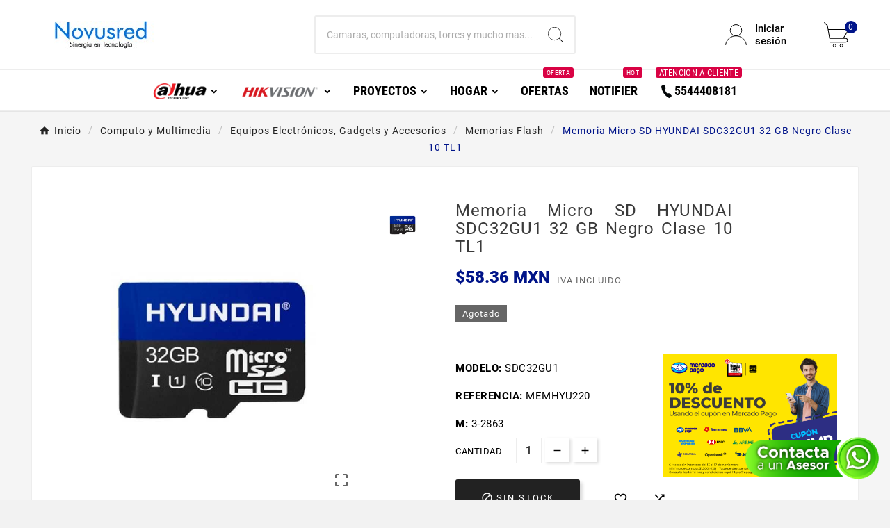

--- FILE ---
content_type: text/html; charset=utf-8
request_url: https://novusred.mx/computo-y-multimedia/equipos-electronicos-gadgets-y-accesorios/memorias-flash/2863-memoria-micro-sd-hyundai-sdc32gu1-32-gb-negro-clase-10-MEMHYU220.html
body_size: 23631
content:
<!doctype html><html lang="mx"><head>    

    <meta charset="utf-8"><meta http-equiv="x-ua-compatible" content="ie=edge"><link rel="canonical" href="https://novusred.mx/computo-y-multimedia/equipos-electronicos-gadgets-y-accesorios/memorias-flash/2863-memoria-micro-sd-hyundai-sdc32gu1-32-gb-negro-clase-10-MEMHYU220.html"><script type="application/ld+json">
  {
    "@context": "https://schema.org",
    "@type": "Organization",
    "name" : "Novusred.mx",
    "url" : "https://novusred.mx/",
    "logo": {
      "@type": "ImageObject",
      "url":"https://novusred.mx/img/logo-1736378750.jpg"
    }
  }
</script>

<script type="application/ld+json">
  {
    "@context": "https://schema.org",
    "@type": "WebPage",
    "isPartOf": {
      "@type": "WebSite",
      "url":  "https://novusred.mx/",
      "name": "Novusred.mx"
    },
    "name": "HYUNDAI SDC32GU1 Memoria Micro SD HYUNDAI SDC32GU1 32 GB Negro Clase 1",
    "url":  "https://novusred.mx/computo-y-multimedia/equipos-electronicos-gadgets-y-accesorios/memorias-flash/2863-memoria-micro-sd-hyundai-sdc32gu1-32-gb-negro-clase-10-MEMHYU220.html"
  }
</script>


  <script type="application/ld+json">
    {
      "@context": "https://schema.org",
      "@type": "BreadcrumbList",
      "itemListElement": [
                      {
              "@type": "ListItem",
              "position": 1,
              "name": "Inicio",
              "item": "https://novusred.mx/"
              },                        {
              "@type": "ListItem",
              "position": 2,
              "name": "Computo y Multimedia",
              "item": "https://novusred.mx/11-computo-y-multimedia"
              },                        {
              "@type": "ListItem",
              "position": 3,
              "name": "Equipos Electrónicos, Gadgets y Accesorios",
              "item": "https://novusred.mx/1105-equipos-electronicos-gadgets-y-accesorios"
              },                        {
              "@type": "ListItem",
              "position": 4,
              "name": "Memorias Flash",
              "item": "https://novusred.mx/1105028-memorias-flash"
              },                        {
              "@type": "ListItem",
              "position": 5,
              "name": "Memoria Micro SD HYUNDAI SDC32GU1 32 GB Negro Clase 10 TL1 ",
              "item": "https://novusred.mx/computo-y-multimedia/equipos-electronicos-gadgets-y-accesorios/memorias-flash/2863-memoria-micro-sd-hyundai-sdc32gu1-32-gb-negro-clase-10-MEMHYU220.html"
              }            ]
          }
  </script>
<script type="application/ld+json">
  {
    "@context": "https://schema.org/",
    "@type": "Product",
    "name": "Memoria Micro SD HYUNDAI SDC32GU1 32 GB Negro Clase 10 TL1 ",
    "description": "SDC32GU1 HYUNDAI Adquiere: Memoria Micro SD HYUNDAI SDC32GU1 32 GB Negro Clase 10 TL1  ☑ Compras 100% seguras ☑ Envíos a todo México ",
    "category": "Memorias Flash",
    "image" :"https://novusred.mx/2865-home_default/memoria-micro-sd-hyundai-sdc32gu1-32-gb-negro-clase-10-MEMHYU220.jpg",    "sku": "SDC32GU1",
    "mpn": "SDC32GU1",
        "brand": {
      "@type": "Thing",
      "name": "HYUNDAI"
    },                        "offers": {
            "@type": "Offer",
            "priceCurrency": "MXN",
            "name": "Memoria Micro SD HYUNDAI SDC32GU1 32 GB Negro Clase 10 TL1 ",
            "price": "58.36",
            "url": "https://novusred.mx/computo-y-multimedia/equipos-electronicos-gadgets-y-accesorios/memorias-flash/2863-memoria-micro-sd-hyundai-sdc32gu1-32-gb-negro-clase-10-MEMHYU220.html",
            "priceValidUntil": "2025-11-26",
                          "image": ["https://novusred.mx/2865-large_default/memoria-micro-sd-hyundai-sdc32gu1-32-gb-negro-clase-10-MEMHYU220.jpg"],
                        "sku": "SDC32GU1",
            "mpn": "SDC32GU1",
                                                                                        "availability": "https://schema.org/OutOfStock",
            "seller": {
              "@type": "Organization",
              "name": "Novusred.mx"
            }
          }
                }
</script>

<title>HYUNDAI SDC32GU1 Memoria Micro SD HYUNDAI SDC32GU1 32 GB Negro Clase 1</title><meta name="description" content="SDC32GU1 HYUNDAI Adquiere: Memoria Micro SD HYUNDAI SDC32GU1 32 GB Negro Clase 10 TL1  ☑ Compras 100% seguras ☑ Envíos a todo México "><meta name="keywords" content=""><link rel="canonical" href="https://novusred.mx/computo-y-multimedia/equipos-electronicos-gadgets-y-accesorios/memorias-flash/2863-memoria-micro-sd-hyundai-sdc32gu1-32-gb-negro-clase-10-MEMHYU220.html"><meta property="og:title" content="HYUNDAI SDC32GU1 Memoria Micro SD HYUNDAI SDC32GU1 32 GB Negro Clase 1" /><meta property="og:description" content="SDC32GU1 HYUNDAI Adquiere: Memoria Micro SD HYUNDAI SDC32GU1 32 GB Negro Clase 10 TL1  ☑ Compras 100% seguras ☑ Envíos a todo México " /><meta property="og:url" content="https://novusred.mx/computo-y-multimedia/equipos-electronicos-gadgets-y-accesorios/memorias-flash/2863-memoria-micro-sd-hyundai-sdc32gu1-32-gb-negro-clase-10-MEMHYU220.html" /><meta property="og:site_name" content="Novusred.mx" /><meta name="viewport" content="width=device-width, initial-scale=1"><link rel="icon" type="image/vnd.microsoft.icon" href="https://novusred.mx/img/favicon.ico?1736378750"><link rel="shortcut icon" type="image/x-icon" href="https://novusred.mx/img/favicon.ico?1736378750"><link rel="stylesheet" href="https://novusred.mx/themes/v1_electron_1/assets/cache/theme-659d31222.css" type="text/css" media="all"><script>var TVCMSCUSTOMSETTING_BOTTOM_OPTION = "0";var TVCMSCUSTOMSETTING_DARK_MODE_INPUT = "0";var TVCMSCUSTOMSETTING_HOVER_IMG = "0";var TVCMSCUSTOMSETTING_MAIN_MENU_STICKY = "1";var TVCMSCUSTOMSETTING_PRODUCT_PAGE_BOTTOM_STICKY_STATUS = "1";var TVCMSCUSTOMSETTING_VERTICAL_MENU_OPEN = "0";var TVCMSCUSTOMSETTING_WOW_JS = "0";var TVCMSCUSTOMSETTING_iso_code_country = false;var TVCMSFRONTSIDE_THEME_SETTING_SHOW = "0";var baseDir = "https:\/\/novusred.mx\/";var blockwishlistController = "https:\/\/novusred.mx\/module\/blockwishlist\/action";var getThemeOptionsLink = "https:\/\/novusred.mx\/module\/tvcmsthemeoptions\/default";var gettvcmsbestsellerproductslink = "https:\/\/novusred.mx\/module\/tvcmsbestsellerproducts\/default";var gettvcmsfeaturedproductslink = "https:\/\/novusred.mx\/module\/tvcmsfeaturedproducts\/default";var gettvcmsmegamenulink = "https:\/\/novusred.mx\/module\/tvcmsmegamenu\/default";var gettvcmsnewproductslink = "https:\/\/novusred.mx\/module\/tvcmsnewproducts\/default";var gettvcmsspecialproductslink = "https:\/\/novusred.mx\/module\/tvcmsspecialproducts\/default";var gettvcmstabproductslink = "https:\/\/novusred.mx\/module\/tvcmstabproducts\/default";var gettvcmsverticalmenulink = "https:\/\/novusred.mx\/module\/tvcmsverticalmenu\/default";var prestashop = {"cart":{"products":[],"totals":{"total":{"type":"total","label":"Total","amount":0,"value":"$0.00"},"total_including_tax":{"type":"total","label":"Total IVA inclu\u00eddo","amount":0,"value":"$0.00"},"total_excluding_tax":{"type":"total","label":"Total (sin IVA)","amount":0,"value":"$0.00"}},"subtotals":{"products":{"type":"products","label":"Subtotal","amount":0,"value":"$0.00"},"discounts":null,"shipping":{"type":"shipping","label":"Env\u00edo","amount":0,"value":""},"tax":null},"products_count":0,"summary_string":"0 articulos","vouchers":{"allowed":1,"added":[]},"discounts":[],"minimalPurchase":0,"minimalPurchaseRequired":""},"currency":{"id":2,"name":"Peso mexicano","iso_code":"MXN","iso_code_num":"484","sign":"$"},"customer":{"lastname":null,"firstname":null,"email":null,"birthday":null,"newsletter":null,"newsletter_date_add":null,"optin":null,"website":null,"company":null,"siret":null,"ape":null,"is_logged":false,"gender":{"type":null,"name":null},"addresses":[]},"language":{"name":"Espa\u00f1ol MX (Spanish)","iso_code":"mx","locale":"es-MX","language_code":"es-mx","is_rtl":0,"date_format_lite":"Y-m-d","date_format_full":"Y-m-d H:i:s","id":2},"page":{"title":"","canonical":"https:\/\/novusred.mx\/computo-y-multimedia\/equipos-electronicos-gadgets-y-accesorios\/memorias-flash\/2863-memoria-micro-sd-hyundai-sdc32gu1-32-gb-negro-clase-10-MEMHYU220.html","meta":{"title":"HYUNDAI SDC32GU1 Memoria Micro SD HYUNDAI SDC32GU1 32 GB Negro Clase 1","description":"SDC32GU1 HYUNDAI Adquiere: Memoria Micro SD HYUNDAI SDC32GU1 32 GB Negro Clase 10 TL1  \u2611 Compras 100% seguras \u2611 Env\u00edos a todo M\u00e9xico ","keywords":"","robots":"index"},"page_name":"product","body_classes":{"lang-mx":true,"lang-rtl":false,"country-MX":true,"currency-MXN":true,"layout-full-width":true,"page-product":true,"tax-display-enabled":true,"page-customer-account":false,"product-id-2863":true,"product-Memoria Micro SD HYUNDAI SDC32GU1 32 GB Negro Clase 10 TL1 ":true,"product-id-category-1105028":true,"product-id-manufacturer-168":true,"product-id-supplier-3":true,"product-available-for-order":true},"admin_notifications":[],"password-policy":{"feedbacks":{"0":"Muy d\u00e9bil","1":"D\u00e9bil","2":"Regular","3":"Fuerte","4":"Muy fuerte","Straight rows of keys are easy to guess":"Una serie seguida de teclas de la misma fila es f\u00e1cil de adivinar","Short keyboard patterns are easy to guess":"Los patrones de teclado cortos son f\u00e1ciles de adivinar","Use a longer keyboard pattern with more turns":"Usa un patr\u00f3n de teclado m\u00e1s largo y con m\u00e1s giros","Repeats like \"aaa\" are easy to guess":"Las repeticiones como \u00abaaa\u00bb son f\u00e1ciles de adivinar","Repeats like \"abcabcabc\" are only slightly harder to guess than \"abc\"":"Las repeticiones como \"abcabcabc\" son solo un poco m\u00e1s dif\u00edciles de adivinar que \"abc\"","Sequences like abc or 6543 are easy to guess":"Las secuencias como \"abc\" o \"6543\" son f\u00e1ciles de adivinar","Recent years are easy to guess":"Los a\u00f1os recientes son f\u00e1ciles de adivinar","Dates are often easy to guess":"Las fechas suelen ser f\u00e1ciles de adivinar","This is a top-10 common password":"Esta es una de las 10 contrase\u00f1as m\u00e1s comunes","This is a top-100 common password":"Esta es una de las 100 contrase\u00f1as m\u00e1s comunes","This is a very common password":"Esta contrase\u00f1a es muy com\u00fan","This is similar to a commonly used password":"Esta contrase\u00f1a es similar a otras contrase\u00f1as muy usadas","A word by itself is easy to guess":"Una palabra que por s\u00ed misma es f\u00e1cil de adivinar","Names and surnames by themselves are easy to guess":"Los nombres y apellidos completos son f\u00e1ciles de adivinar","Common names and surnames are easy to guess":"Los nombres comunes y los apellidos son f\u00e1ciles de adivinar","Use a few words, avoid common phrases":"Usa varias palabras, evita frases comunes","No need for symbols, digits, or uppercase letters":"No se necesitan s\u00edmbolos, d\u00edgitos o letras may\u00fasculas","Avoid repeated words and characters":"Evita repetir palabras y caracteres","Avoid sequences":"Evita secuencias","Avoid recent years":"Evita a\u00f1os recientes","Avoid years that are associated with you":"Evita a\u00f1os que puedan asociarse contigo","Avoid dates and years that are associated with you":"Evita a\u00f1os y fechas que puedan asociarse contigo","Capitalization doesn't help very much":"Las may\u00fasculas no ayudan mucho","All-uppercase is almost as easy to guess as all-lowercase":"Todo en may\u00fasculas es casi tan f\u00e1cil de adivinar como en min\u00fasculas","Reversed words aren't much harder to guess":"Las palabras invertidas no son mucho m\u00e1s dif\u00edciles de adivinar","Predictable substitutions like '@' instead of 'a' don't help very much":"Las sustituciones predecibles como usar \"@\" en lugar de \"a\" no ayudan mucho","Add another word or two. Uncommon words are better.":"A\u00f1ade una o dos palabras m\u00e1s. Es mejor usar palabras poco habituales."}}},"shop":{"name":"Novusred.mx","logo":"https:\/\/novusred.mx\/img\/logo-1736378750.jpg","stores_icon":"https:\/\/novusred.mx\/img\/logo_stores.png","favicon":"https:\/\/novusred.mx\/img\/favicon.ico"},"core_js_public_path":"\/themes\/","urls":{"base_url":"https:\/\/novusred.mx\/","current_url":"https:\/\/novusred.mx\/computo-y-multimedia\/equipos-electronicos-gadgets-y-accesorios\/memorias-flash\/2863-memoria-micro-sd-hyundai-sdc32gu1-32-gb-negro-clase-10-MEMHYU220.html","shop_domain_url":"https:\/\/novusred.mx","img_ps_url":"https:\/\/novusred.mx\/img\/","img_cat_url":"https:\/\/novusred.mx\/img\/c\/","img_lang_url":"https:\/\/novusred.mx\/img\/l\/","img_prod_url":"https:\/\/novusred.mx\/img\/p\/","img_manu_url":"https:\/\/novusred.mx\/img\/m\/","img_sup_url":"https:\/\/novusred.mx\/img\/su\/","img_ship_url":"https:\/\/novusred.mx\/img\/s\/","img_store_url":"https:\/\/novusred.mx\/img\/st\/","img_col_url":"https:\/\/novusred.mx\/img\/co\/","img_url":"https:\/\/novusred.mx\/themes\/v1_electron_1\/assets\/img\/","css_url":"https:\/\/novusred.mx\/themes\/v1_electron_1\/assets\/css\/","js_url":"https:\/\/novusred.mx\/themes\/v1_electron_1\/assets\/js\/","pic_url":"https:\/\/novusred.mx\/upload\/","theme_assets":"https:\/\/novusred.mx\/themes\/v1_electron_1\/assets\/","pages":{"address":"https:\/\/novusred.mx\/direccion","addresses":"https:\/\/novusred.mx\/direcciones","authentication":"https:\/\/novusred.mx\/iniciar-sesion","manufacturer":"https:\/\/novusred.mx\/marcas","cart":"https:\/\/novusred.mx\/carrito","category":"https:\/\/novusred.mx\/index.php?controller=category","cms":"https:\/\/novusred.mx\/index.php?controller=cms","contact":"https:\/\/novusred.mx\/contactenos","discount":"https:\/\/novusred.mx\/descuento","guest_tracking":"https:\/\/novusred.mx\/seguimiento-pedido-invitado","history":"https:\/\/novusred.mx\/historial-compra","identity":"https:\/\/novusred.mx\/datos-personales","index":"https:\/\/novusred.mx\/","my_account":"https:\/\/novusred.mx\/mi-cuenta","order_confirmation":"https:\/\/novusred.mx\/confirmacion-pedido","order_detail":"https:\/\/novusred.mx\/index.php?controller=order-detail","order_follow":"https:\/\/novusred.mx\/seguimiento-pedido","order":"https:\/\/novusred.mx\/un pedido","order_return":"https:\/\/novusred.mx\/index.php?controller=order-return","order_slip":"https:\/\/novusred.mx\/nota-credito","pagenotfound":"https:\/\/novusred.mx\/pagina-no-encontrada","password":"https:\/\/novusred.mx\/recuperar-contrasena","pdf_invoice":"https:\/\/novusred.mx\/index.php?controller=pdf-invoice","pdf_order_return":"https:\/\/novusred.mx\/index.php?controller=pdf-order-return","pdf_order_slip":"https:\/\/novusred.mx\/index.php?controller=pdf-order-slip","prices_drop":"https:\/\/novusred.mx\/productos-rebajados","product":"https:\/\/novusred.mx\/index.php?controller=product","registration":"https:\/\/novusred.mx\/registro","search":"https:\/\/novusred.mx\/busqueda","sitemap":"https:\/\/novusred.mx\/Mapa del sitio","stores":"https:\/\/novusred.mx\/tiendas","supplier":"https:\/\/novusred.mx\/proveedor","brands":"https:\/\/novusred.mx\/marcas","register":"https:\/\/novusred.mx\/registro","order_login":"https:\/\/novusred.mx\/un pedido?login=1"},"alternative_langs":[],"actions":{"logout":"https:\/\/novusred.mx\/?mylogout="},"no_picture_image":{"bySize":{"side_product_default":{"url":"https:\/\/novusred.mx\/img\/p\/mx-default-side_product_default.jpg","width":86,"height":86},"small_default":{"url":"https:\/\/novusred.mx\/img\/p\/mx-default-small_default.jpg","width":98,"height":98},"cart_default":{"url":"https:\/\/novusred.mx\/img\/p\/mx-default-cart_default.jpg","width":125,"height":125},"add_cart_def":{"url":"https:\/\/novusred.mx\/img\/p\/mx-default-add_cart_def.jpg","width":200,"height":200},"home_default":{"url":"https:\/\/novusred.mx\/img\/p\/mx-default-home_default.jpg","width":239,"height":239},"medium_default":{"url":"https:\/\/novusred.mx\/img\/p\/mx-default-medium_default.jpg","width":452,"height":452},"pd_custom":{"url":"https:\/\/novusred.mx\/img\/p\/mx-default-pd_custom.jpg","width":452,"height":452},"pd4_def":{"url":"https:\/\/novusred.mx\/img\/p\/mx-default-pd4_def.jpg","width":724,"height":724},"large_default":{"url":"https:\/\/novusred.mx\/img\/p\/mx-default-large_default.jpg","width":800,"height":800}},"small":{"url":"https:\/\/novusred.mx\/img\/p\/mx-default-side_product_default.jpg","width":86,"height":86},"medium":{"url":"https:\/\/novusred.mx\/img\/p\/mx-default-home_default.jpg","width":239,"height":239},"large":{"url":"https:\/\/novusred.mx\/img\/p\/mx-default-large_default.jpg","width":800,"height":800},"legend":""}},"configuration":{"display_taxes_label":true,"display_prices_tax_incl":true,"is_catalog":false,"show_prices":true,"opt_in":{"partner":false},"quantity_discount":{"type":"discount","label":"Descuento unitario"},"voucher_enabled":1,"return_enabled":0},"field_required":[],"breadcrumb":{"links":[{"title":"Inicio","url":"https:\/\/novusred.mx\/"},{"title":"Computo y Multimedia","url":"https:\/\/novusred.mx\/11-computo-y-multimedia"},{"title":"Equipos Electr\u00f3nicos, Gadgets y Accesorios","url":"https:\/\/novusred.mx\/1105-equipos-electronicos-gadgets-y-accesorios"},{"title":"Memorias Flash","url":"https:\/\/novusred.mx\/1105028-memorias-flash"},{"title":"Memoria Micro SD HYUNDAI SDC32GU1 32 GB Negro Clase 10 TL1 ","url":"https:\/\/novusred.mx\/computo-y-multimedia\/equipos-electronicos-gadgets-y-accesorios\/memorias-flash\/2863-memoria-micro-sd-hyundai-sdc32gu1-32-gb-negro-clase-10-MEMHYU220.html"}],"count":5},"link":{"protocol_link":"https:\/\/","protocol_content":"https:\/\/"},"time":1762904548,"static_token":"315cab7a0aa522cce43c1d620c298db9","token":"c07efbe68cb5a179af31ebf79d021aac","debug":false};var productsAlreadyTagged = [];var psemailsubscription_subscription = "https:\/\/novusred.mx\/module\/ps_emailsubscription\/subscription";var psr_icon_color = "#F19D76";var removeFromWishlistUrl = "https:\/\/novusred.mx\/module\/blockwishlist\/action?action=deleteProductFromWishlist";var roja45_hide_add_to_cart = 0;var roja45_hide_price = 0;var roja45_quotation_useajax = 0;var roja45quotationspro_added_failed = "No se puede agregar producto a su solicitud.";var roja45quotationspro_added_success = "Producto agregado a su solicitud con \u00e9xito.";var roja45quotationspro_allow_modifications = 0;var roja45quotationspro_button_addquote = "A\u00f1adir a cotizaci\u00f3n";var roja45quotationspro_button_text = "Solicitar cotizaci\u00f3n";var roja45quotationspro_button_text_2 = "Solicitar nueva cotizaci\u00f3n";var roja45quotationspro_cart_modified = 0;var roja45quotationspro_cartbutton_text = "A\u00f1adir a cotizaci\u00f3n";var roja45quotationspro_catalog_mode = 0;var roja45quotationspro_change_qty = 0;var roja45quotationspro_controller = "https:\/\/novusred.mx\/module\/roja45quotationspro\/QuotationsProFront?token=315cab7a0aa522cce43c1d620c298db9";var roja45quotationspro_delete_products = 0;var roja45quotationspro_deleted_failed = "No se puede eliminar el producto de su solicitud.";var roja45quotationspro_deleted_success = "Producto eliminado de su solicitud con \u00e9xito.";var roja45quotationspro_enable_captcha = 0;var roja45quotationspro_enable_captchatype = 0;var roja45quotationspro_enable_inquotenotify = 1;var roja45quotationspro_enable_quote_dropdown = 0;var roja45quotationspro_enablequotecart = 0;var roja45quotationspro_enablequotecartpopup = 0;var roja45quotationspro_error_title = "Error";var roja45quotationspro_id_product = "2863";var roja45quotationspro_in_cart = 0;var roja45quotationspro_instantresponse = 0;var roja45quotationspro_label_position = "";var roja45quotationspro_new_quote_available = "Una nueva oferta est\u00e1 disponible en su cuenta.";var roja45quotationspro_productlistitemselector = "article.product-miniature";var roja45quotationspro_productlistselector_addtocart = "";var roja45quotationspro_productlistselector_buttons = "";var roja45quotationspro_productlistselector_flag = ".product-flags";var roja45quotationspro_productlistselector_price = ".product-price-and-shipping";var roja45quotationspro_productselector_addtocart = ".product-add-to-cart";var roja45quotationspro_productselector_price = "div.product-prices";var roja45quotationspro_productselector_qty = ".quote_quantity_wanted";var roja45quotationspro_quote_link_text = "Cotizar";var roja45quotationspro_quote_modified = "Su carrito ha cambiado, puede solicitar una nueva cotizaci\u00f3n o recargar una cotizaci\u00f3n existente haciendo clic en el enlace a continuaci\u00f3n.";var roja45quotationspro_recaptcha_site_key = "";var roja45quotationspro_request_buttons = "";var roja45quotationspro_responsivecartnavselector = "._desktop_quotecart";var roja45quotationspro_responsivecartselector = "#header .header-nav div.hidden-md-up";var roja45quotationspro_sent_failed = "No se puede enviar la solicitud. Por favor, int\u00e9ntelo de nuevo m\u00e1s tarde.";var roja45quotationspro_sent_success = "Solicitud recibida, nos pondremos en contacto en breve. Gracias.";var roja45quotationspro_show_label = 0;var roja45quotationspro_success_title = "\u00c9xito";var roja45quotationspro_touchspin = 0;var roja45quotationspro_unknown_error = "Se ha producido un error inesperado, por favor plantee esto con su proveedor de soporte.";var roja45quotationspro_usejs = 1;var roja45quotationspro_warning_title = "Advertencia";var static_token = "315cab7a0aa522cce43c1d620c298db9";var tvMainSmartSpeed = "500";var tvcms_setting = true;var tvthemename = "v1_electron_1";var wish_link = "https:\/\/novusred.mx\/module\/tvcmswishlist\/mywishlist";var wishlistAddProductToCartUrl = "https:\/\/novusred.mx\/module\/blockwishlist\/action?action=addProductToCart";var wishlistUrl = "https:\/\/novusred.mx\/module\/blockwishlist\/view";</script><!-- Module TvcmsInfiniteScroll for PRODUCTS --><link rel="dns-prefetch" href="https://novusred.mx" /><link rel="preconnect" href="https://novusred.mx" crossorigin /><link rel="preload" href="https://novusred.mx/themes/v1_electron_1/assets/css/570eb83859dc23dd0eec423a49e147fe.woff2" as="font" type="font/woff2" crossorigin /><link rel="preload" href="https://novusred.mx/themes/v1_electron_1/assets/css/../fonts/roboto/KFOlCnqEu92Fr1MmYUtfBBc4.woff2" as="font" type="font/woff2" crossorigin /><link rel="preload" href="https://novusred.mx/themes/v1_electron_1/assets/css/../fonts/roboto-condensed/ieVl2ZhZI2eCN5jzbjEETS9weq8-19K7DQ.woff2" as="font" type="font/woff2" crossorigin media='(min-width: 992px)' /><link as="style" rel="stylesheet preload" type="text/css" href="https://novusred.mx/themes/v1_electron_1/assets/css/material-fonts.css" /><link as="style" rel="stylesheet preload" type="text/css" href="https://novusred.mx/themes/v1_electron_1/assets/css/roboto.css" /><link as="style" rel="stylesheet preload" type="text/css" href="https://novusred.mx/themes/v1_electron_1/assets/css/roboto-condensed.css" media='(min-width: 992px)' />
<!-- Google Tag Manager -->
<script>(function(w,d,s,l,i){w[l]=w[l]||[];w[l].push({'gtm.start':
new Date().getTime(),event:'gtm.js'});var f=d.getElementsByTagName(s)[0],
j=d.createElement(s),dl=l!='dataLayer'?'&l='+l:'';j.async=true;j.src=
'https://www.googletagmanager.com/gtm.js?id='+i+dl;f.parentNode.insertBefore(j,f);
})(window,document,'script','dataLayer','GTM-5CTWR4W');</script>
<!-- End Google Tag Manager -->

<!-- Meta Pixel Code -->
<script>
!function(f,b,e,v,n,t,s)
{if(f.fbq)return;n=f.fbq=function(){n.callMethod?
n.callMethod.apply(n,arguments):n.queue.push(arguments)};
if(!f._fbq)f._fbq=n;n.push=n;n.loaded=!0;n.version='2.0';
n.queue=[];t=b.createElement(e);t.async=!0;
t.src=v;s=b.getElementsByTagName(e)[0];
s.parentNode.insertBefore(t,s)}(window, document,'script',
'https://connect.facebook.net/en_US/fbevents.js');
fbq('init', '341610786880695');
fbq('track', 'PageView');
</script>
<noscript><img height="1" width="1" style="display:none"
src="https://www.facebook.com/tr?id=341610786880695&ev=PageView&noscript=1"
/></noscript>
<!-- End Meta Pixel Code -->

<!-- Click To Chat -->
<!-- <script src="https://assets.upnify.com/scripts/clickToChat/js/ctcUp.js" id="clickToChat-integration" data-config="P251DA86F34-5E21-4813-9A1C-ECE00E967BB1"></script> -->
<!-- Click To Chat -->
<script>
  gtag('event', 'conversion', {'send_to': 'AW-648286409/OTDPCOyfx8YaEMmhkLUC'});
</script>



<!-- Google tag (gtag.js) -->
<script async src="https://www.googletagmanager.com/gtag/js?id=AW-648286409">
</script>
<script>
  window.dataLayer = window.dataLayer || [];
  function gtag(){dataLayer.push(arguments);}
  gtag('js', new Date());

  gtag('config', 'AW-648286409');
</script>

<!-- Google tag (gtag.js) -->
<script async src="https://www.googletagmanager.com/gtag/js?id=G-JT0Z1TP0KZ"></script>
<script>
  window.dataLayer = window.dataLayer || [];
  function gtag(){dataLayer.push(arguments);}
  gtag('js', new Date());

  gtag('config', 'G-JT0Z1TP0KZ');
</script>


            
            <script>
            console.log("NO estas en una categoria");
        </script>
        <meta content="width=device-width, initial-scale=1" name="viewport"><meta property="og:type" content="product"><meta property="og:url" content="https://novusred.mx/computo-y-multimedia/equipos-electronicos-gadgets-y-accesorios/memorias-flash/2863-memoria-micro-sd-hyundai-sdc32gu1-32-gb-negro-clase-10-MEMHYU220.html"><meta property="og:title" content="HYUNDAI SDC32GU1 Memoria Micro SD HYUNDAI SDC32GU1 32 GB Negro Clase 1"><meta property="og:site_name" content="Novusred.mx"><meta property="og:description" content="SDC32GU1 HYUNDAI Adquiere: Memoria Micro SD HYUNDAI SDC32GU1 32 GB Negro Clase 10 TL1  ☑ Compras 100% seguras ☑ Envíos a todo México "><meta property="og:image" content="https://novusred.mx/2865-large_default/memoria-micro-sd-hyundai-sdc32gu1-32-gb-negro-clase-10-MEMHYU220.jpg"><meta property="product:pretax_price:amount" content="50.31"><meta property="product:pretax_price:currency" content="MXN"><meta property="product:price:amount" content="58.36"><meta property="product:price:currency" content="MXN"><link rel="stylesheet" type="text/css" href="https://novusred.mx/themes/v1_electron_1/assets/css//all_theme_custom_1_1.css"></link><!-- END THEME_CONTROL CUSTOM COLOR CSS --></head><body id="product" class="lang-mx country-mx currency-mxn layout-full-width page-product tax-display-enabled product-id-2863 product-memoria-micro-sd-hyundai-sdc32gu1-32-gb-negro-clase-10-tl1 product-id-category-1105028 product-id-manufacturer-168 product-id-supplier-3 product-available-for-order text1-light  text2-dark"  data-mouse-hover-img='0' data-menu-sticky='1'><!-- Google Tag Manager (noscript) --><noscript><iframe src="https://www.googletagmanager.com/ns.html?id=GTM-5CTWR4W" height="0" width="0" style="display:none;visibility:hidden"></iframe></noscript><!-- End Google Tag Manager (noscript) --><main><div class="tv-main-div " ><header id="header">    <div class="tvcmsdesktop-top-header-wrapper header-2" data-header-layout="2"><div class='tvheader-offer-wrapper tvforce-hide'></div><div class='container-fluid tvcmsdesktop-top-second hidden-md-down'><div class="container"><div class="row tvcmsdesktop-top-header-box"><div class='col-lg-4 col-md-4 col-xl-4 col-sm-12 tvcms-header-logo-wrapper'><div class="hidden-sm-down tvcms-header-logo" id="tvcmsdesktop-logo"><div class="tv-header-logo"><a href="https://novusred.mx/"><img class="logo img-responsive" src="https://novusred.mx/img/logo-1736378750.jpg" alt="Novusred.mx" height="35" width="201"></a></div></div></div><div class="col-lg-4 col-md-4 col-xl-4 col-sm-12 tvcmsheader-search"><div class='tvcmssearch-wrapper' id="_desktop_search">    <div class="search-widget tvcmsheader-search" data-search-controller-url="//novusred.mx/busqueda"><div class="tvsearch-top-wrapper"><div class="tvheader-sarch-display"><div class="tvheader-search-display-icon"><div class="tvsearch-open"><svg version="1.1" id="Layer_1" x="0px" y="0px" width="30px" height="30px" viewBox="0 0 30 30" xml:space="preserve"><g><polygon points="29.245,30 21.475,22.32 22.23,21.552 30,29.232  " /><circle style="fill:#FFD741;" cx="13" cy="13" r="12.1" /><circle style="fill:none;stroke:#000000;stroke-miterlimit:10;" cx="13" cy="13" r="12.5" /></g></svg></div><div class="tvsearch-close"><svg version="1.1" id="Layer_1" x="0px" y="0px" width="24px" height="24px" viewBox="0 0 20 20" xml:space="preserve"><g><rect x="9.63" y="-3.82" transform="matrix(0.7064 -0.7078 0.7078 0.7064 -4.1427 10.0132)" width="1" height="27.641"></rect></g><g><rect x="9.63" y="-3.82" transform="matrix(-0.7064 -0.7078 0.7078 -0.7064 9.9859 24.1432)" width="1" height="27.641"></rect></g></svg></div></div></div><div class="tvsearch-header-display-wrappper tvsearch-header-display-full"><form method="get" action="//novusred.mx/busqueda"><input type="hidden" name="controller" value="search" /><div class="tvheader-top-search"><div class="tvheader-top-search-wrapper-info-box"><input type="text" name="s" class='tvcmssearch-words' placeholder="Camaras, computadoras, torres y mucho mas..." aria-label="Buscar" autocomplete="off" /></div></div><div class="tvheader-top-search-wrapper"><button type="submit" class="tvheader-search-btn" aria-label="Search"><svg version="1.1" id="Layer_1" x="0px" y="0px" width="22px" height="22px" viewBox="0 0 30 30" xml:space="preserve"><g><polygon points="29.245,30 21.475,22.32 22.23,21.552 30,29.232  " /><circle style="fill:#FFD741;" cx="13" cy="13" r="12.1" /><circle style="fill:none;stroke:#000000;stroke-miterlimit:10;" cx="13" cy="13" r="12.5" /></g></svg></button></div></form><div class='tvsearch-result'></div></div></div></div></div></div><div class="col-lg-4 col-md-4 col-xl-4 col-sm-12 tvcmsheader-nav-right"><div class="tv-contact-account-cart-wrapper"><div id='tvcmsdesktop-account-button'><div class="tv-header-account tv-account-wrapper tvcms-header-myaccount"><button class="btn-unstyle tv-myaccount-btn tv-myaccount-btn-desktop" name="User Icon" aria-label="User Icon"><svg version="1.1" id="Layer_1" x="0px" y="0px" width="31.377px" height="30.938px" viewBox="0 0 31.377 30.938" xml:space="preserve"><g><path style="fill:none;stroke:#000000;stroke-width:0.6;stroke-miterlimit:10;" d="M15.666,17.321c7.626,0,13.904,5.812,14.837,13.316h0.525c-1.253-8.325-7.642-13.6-15.341-13.6c-7.698,0-14.088,5.274-15.339,13.6h0.48C1.764,23.134,8.041,17.321,15.666,17.321z"></path><path style="fill:#FFD742;" d="M15.688,16.992c-4.494,0-8.15-3.654-8.15-8.148c0-4.497,3.656-8.152,8.15-8.152c4.497,0,8.15,3.655,8.15,8.152C23.839,13.338,20.186,16.992,15.688,16.992"></path><circle style="fill:none;stroke:#000000;stroke-miterlimit:10;" cx="15.689" cy="8.838" r="8.338"></circle></g></svg><span>Iniciar sesión</span></button><ul class="dropdown-menu tv-account-dropdown tv-dropdown"><li class="tvcms-signin"><div id="tvcmsdesktop-user-info" class="tvcms-header-sign user-info tvheader-sign"><a href="https://novusred.mx/mi-cuenta" class="tvhedaer-sign-btn" title="Acceda a su cuenta de cliente" rel="nofollow"><i class="material-icons">&#xe7fd;</i><span class="tvhedaer-sign-span">Iniciar sesión</span></a></div></li><li class="ttvcms-wishlist-icon"><script>var wishlistProductsIds='';var baseDir ='https://novusred.mx/';var static_token='315cab7a0aa522cce43c1d620c298db9';var isLogged ='';var loggin_required='You must be logged in to manage your wishlist.';var added_to_wishlist ='The product was successfully added to your wishlist.';var mywishlist_url='https://novusred.mx/module/tvcmswishlist/mywishlist';var isLoggedWishlist=false;</script><div id="_desktop_wishtlistTop" class="pull-right tvcmsdesktop-view-wishlist"><a class="wishtlist_top tvdesktop-wishlist" href="https://novusred.mx/module/tvcmswishlist/mywishlist"><div class="tvwishlist-icon"><i class='material-icons'>&#xe87d;</i></div><div class="tvwishlist-name"><span>Wishlist </span><span class="cart-wishlist-number tvwishlist-number">(0)</span></div></a></div></li><li class="tvheader-compare"><div class="tvcmsdesktop-view-compare"><a class="link_wishlist tvdesktop-view-compare tvcmscount-compare-product" href="https://novusred.mx/module/tvcmsproductcompare/productcomparelist" title="Product Compare"><div class="tvdesktop-compare-icon"><i class='material-icons'>&#xe043;</i></div><div class="tvdesktop-view-compare-name"> Compare  <span class="count-product">(0)</span></div></a></div></li><li class="tvheader-language"></li><li class="tvheader-currency"></li></ul></div></div><div id="_desktop_cart_manage" class="tvcms-header-cart"><div id="_desktop_cart"><div class="blockcart cart-preview inactive tv-header-cart" data-refresh-url="//novusred.mx/module/ps_shoppingcart/ajax"><div class="tvheader-cart-wrapper "><div class='tvheader-cart-btn-wrapper'><a rel="nofollow" href="JavaScript:void(0);" data-url='//novusred.mx/carrito?action=show' title='Carrito:'><div class="tvcart-icon-text-wrapper"><div class="tv-cart-icon tvheader-right-icon tv-cart-icon-main"><svg version="1.1" id="Layer_1" x="0px" y="0px" width="36px" height="36.289px" viewBox="0 0 36 36.289" xml:space="preserve"><g><path style="fill:#FFD741;" d="M6.266,11.058h28.609l-6.657,11.975H8.019C8.019,23.033,5.582,12.35,6.266,11.058"></path><path d="M9.174,29.448c-0.29,0-0.525-0.235-0.525-0.523c0-0.291,0.236-0.528,0.525-0.528h22.059c1.223,0,2.217-0.995,2.217-2.218c0-1.224-0.994-2.22-2.217-2.22H8.193c-0.257,0-0.475-0.183-0.517-0.435L4.537,5.223L0.25,0.992c-0.101-0.098-0.157-0.229-0.16-0.37C0.088,0.483,0.142,0.351,0.241,0.248C0.339,0.146,0.473,0.09,0.615,0.09c0.14,0,0.268,0.052,0.37,0.149l4.396,4.286c0.081,0.078,0.133,0.177,0.151,0.287l0.914,5.322h28.938c0.188,0,0.361,0.101,0.454,0.264c0.095,0.163,0.094,0.364-0.001,0.526L28.88,22.907h2.354c1.803,0,3.27,1.468,3.27,3.271c0,1.803-1.467,3.27-3.27,3.27H9.174z M8.637,22.907h18.912l6.922-11.721H6.626L8.637,22.907z"></path><ellipse style="fill:none;stroke:#000000;stroke-linejoin:round;stroke-miterlimit:10;" cx="15.269" cy="33.8" rx="1.934" ry="1.963"></ellipse><ellipse style="fill:none;stroke:#000000;stroke-linejoin:round;stroke-miterlimit:10;" cx="25.147" cy="33.8" rx="1.934" ry="1.963"></ellipse></g></svg></div><div class="tv-cart-cart-inner"><span class="cart-products-count">0</span></div></div></a></div><div class="ttvcmscart-show-dropdown-right"><div class="ttvcart-no-product"><div class="ttvcart-close-title-count tdclose-btn-wrap"><button class="ttvclose-cart"></button><div class="ttvcart-top-title"><h4>Carrito</h4></div><div class="ttvcart-counter"><span class="ttvcart-products-count">0</span></div></div></div></div><!-- Start DropDown header cart --></div></div></div></div></div></div></div></div></div><div class="tvcms-header-menu-offer-wrapper tvcmsheader-sticky"><div class="position-static tvcms-header-menu"><div class='tvcmsmain-menu-wrapper container'><div id='tvdesktop-megamenu'><div class="container_tv_megamenu"><div id="tv-menu-horizontal" class="tv-menu-horizontal clearfix"><ul class="menu-content"><li class="tvmega-menu-title">Mega Menu</li><li class="level-1  parent"><a href="/brand/293-dahua"><img class="img-icon" src="/modules/tvcmsmegamenu/views/img/icons/d30e2ba008bbee94e13d6024a93941c923784bf7_Dahua-LOGO_black_with_red_D (1).png" alt="Dahua" width="1359" height="404"/></a><span class="icon-drop-mobile"></span></li><li class="level-1  parent"><a href="#"><img class="img-icon" src="/modules/tvcmsmegamenu/views/img/icons/92b425f56cbe9ff83b9446a2519d481cfd8c5085_Hikvision Logo.png" alt="Hikvision" width="4300" height="864"/></a><span class="icon-drop-mobile"></span></li><li class="level-1  parent"><a href="#"><span>Proyectos</span></a><span class="icon-drop-mobile"></span></li><li class="level-1  parent"><a href="#"><span>Hogar</span></a><span class="icon-drop-mobile"></span></li><li class="level-1 Hot."><a href="https://novusred.mx/brand/293-dahua"><span>Ofertas</span><span class="menu-subtitle" style="background:#d90244;" > Oferta</span></a><span class="icon-drop-mobile"></span></li><li class="level-1 Hot."><a href="https://novusred.mx/brand/854-notifier"><span>NOTIFIER</span><span class="menu-subtitle" style="background:#d90244;" > HOT</span></a><span class="icon-drop-mobile"></span></li><li class="level-1 "><a href="https://web.whatsapp.com/send?phone=529981070174&amp;text=%F0%9F%91%8B+Hola+me+puedes+Ayudar+%F0%9F%99%82"><img class="img-icon" src="/modules/tvcmsmegamenu/views/img/icons/8fb3b4dae5a11a565e3b06c63929e981533da3d1_f14cf99c9c6f445779da46eeb1b0003d.jpg" alt="5544408181" width="640" height="640"/><span>5544408181</span><span class="menu-subtitle" style="font-size:13px" > ATENCION A CLIENTE</span></a><span class="icon-drop-mobile"></span></li></ul></div></div></div></div><div class="tvcmsdesktop-contact tvforce-hide"><div id="_desktop_contact_link" class=""><div id="contact-link"><a href="tel:5544408181"><i class='material-icons'>&#xe0b0;</i><span>5544408181</span></a></div></div></div></div></div></div><div id='tvcms-mobile-view-header' class="hidden-lg-up tvheader-mobile-layout mh3 mobile-header-2 mobile-header-3" data-header-mobile-layout="3"><div class="tvcmsmobile-top-wrapper"><div class='tvmobileheader-offer-wrapper col-sm-12'></div></div><div class='tvcmsmobile-header-search-logo-wrapper tvcmsheader-sticky'><div class="tvcmsmobile-header-logo-right-wrapper col-md-12 col-sm-12"><div id='tvcmsmobile-header-logo'></div></div><div class="tvcmsmobile-header-menu col-md-12 col-sm-12"><div class="tvmobile-sliderbar-btn"><a href="Javascript:void(0);" title=""><i class='material-icons'>&#xe5d2;</i></a></div><div class="tvmobile-slidebar"><div class="tvmobile-dropdown-close"><a href="Javascript:void(0);"><i class='material-icons'>&#xe14c;</i></a></div><div id='tvmobile-megamenu'></div><div class="tvcmsmobile-contact"></div><div id='tvmobile-lang'></div><div id='tvmobile-curr'></div></div><div class="modal-backdrop-menu"></div></div><div class="tvcmsmobile-header-search col-md-12 col-sm-12"><div class="tvmobile-search-icon"><div class="tvheader-sarch-display"><div class="tvheader-search-display-icon"><div class="tvsearch-open"><svg version="1.1" id="Layer_1" x="0px" y="0px" width="30px" height="30px" viewBox="0 0 30 30" xml:space="preserve"><g><polygon points="29.245,30 21.475,22.32 22.23,21.552 30,29.232  " /><circle style="fill:#FFD741;" cx="13" cy="13" r="12.1" /><circle style="fill:none;stroke:#000000;stroke-miterlimit:10;" cx="13" cy="13" r="12.5" /></g></svg></div><div class="tvsearch-close"><svg version="1.1" id="Layer_1" x="0px" y="0px" width="24px" height="24px" viewBox="0 0 20 20" xml:space="preserve"><g><rect x="9.63" y="-3.82" transform="matrix(0.7064 -0.7078 0.7078 0.7064 -4.1427 10.0132)" width="1" height="27.641"></rect></g><g><rect x="9.63" y="-3.82" transform="matrix(-0.7064 -0.7078 0.7078 -0.7064 9.9859 24.1432)" width="1" height="27.641"></rect></g></svg></div></div></div></div><div id="tvcmsmobile-account-button"></div><div id="tvmobile-cart"></div></div><div id="tvcmsmobile-search"></div></div></div></header><aside id="notifications"><div class="container"></div></aside><div id="wrapper"><div class="container  tv-left-layout"><nav data-depth="5" class="breadcrumb"><ol itemscope itemtype="http://schema.org/BreadcrumbList"><li itemprop="itemListElement" itemscope itemtype="http://schema.org/ListItem"><a itemprop="item" href="https://novusred.mx/"><span itemprop="name">Inicio</span></a><meta itemprop="position" content="1"></li><li itemprop="itemListElement" itemscope itemtype="http://schema.org/ListItem"><a itemprop="item" href="https://novusred.mx/11-computo-y-multimedia"><span itemprop="name">Computo y Multimedia</span></a><meta itemprop="position" content="2"></li><li itemprop="itemListElement" itemscope itemtype="http://schema.org/ListItem"><a itemprop="item" href="https://novusred.mx/1105-equipos-electronicos-gadgets-y-accesorios"><span itemprop="name">Equipos Electrónicos, Gadgets y Accesorios</span></a><meta itemprop="position" content="3"></li><li itemprop="itemListElement" itemscope itemtype="http://schema.org/ListItem"><a itemprop="item" href="https://novusred.mx/1105028-memorias-flash"><span itemprop="name">Memorias Flash</span></a><meta itemprop="position" content="4"></li><li itemprop="itemListElement" itemscope itemtype="http://schema.org/ListItem"><a itemprop="item" href="https://novusred.mx/computo-y-multimedia/equipos-electronicos-gadgets-y-accesorios/memorias-flash/2863-memoria-micro-sd-hyundai-sdc32gu1-32-gb-negro-clase-10-MEMHYU220.html"><span itemprop="name">Memoria Micro SD HYUNDAI SDC32GU1 32 GB Negro Clase 10 TL1 </span></a><meta itemprop="position" content="5"></li></ol></nav><div class="row"><div id="content-wrapper" class="col-sm-12"><div id="main" itemscope itemtype="https://schema.org/Product"><meta itemprop="url" content="https://novusred.mx/computo-y-multimedia/equipos-electronicos-gadgets-y-accesorios/memorias-flash/2863-memoria-micro-sd-hyundai-sdc32gu1-32-gb-negro-clase-10-MEMHYU220.html"><div class="tvproduct-page-wrapper"><div class="tvprduct-image-info-wrapper clearfix row product-1" data-product-layout="1">    <div class="col-md-6 tv-product-page-image"><div class="page-contents product-1" id="content"><div class="images-container"><div class="product-cover col-xl-10 col-sm-9"><div class="tvproduct-image-slider"><ul class="tvproduct-flags tvproduct-online-new-wrapper"></ul><ul class="tvproduct-flags tvproduct-sale-pack-wrapper"></ul><img class="js-qv-product-cover" src="https://novusred.mx/2865-large_default/memoria-micro-sd-hyundai-sdc32gu1-32-gb-negro-clase-10-MEMHYU220.jpg" height="800" width="800" alt="Memoria Micro SD HYUNDAI SDC32GU1 32 GB Negro Clase 10 TL1 " title="Memoria Micro SD HYUNDAI SDC32GU1 32 GB Negro Clase 10 TL1 " itemprop="image" loading="lazy"><div class="layer" data-toggle="modal" data-target="#product-modal"><i class='material-icons'>&#xe3c2;</i></div></div></div><div class="tvvertical-slider col-xl-2 col-sm-3"><div class="product-images"><div class="tvcmsVerticalSlider item"><picture><source srcset="https://novusred.mx/2865-medium_default/memoria-micro-sd-hyundai-sdc32gu1-32-gb-negro-clase-10-MEMHYU220.jpg" media="(max-width: 768px)"><img src="https://novusred.mx/2865-side_product_default/memoria-micro-sd-hyundai-sdc32gu1-32-gb-negro-clase-10-MEMHYU220.jpg" class="thumb js-thumb  selected " data-image-medium-src="https://novusred.mx/2865-medium_default/memoria-micro-sd-hyundai-sdc32gu1-32-gb-negro-clase-10-MEMHYU220.jpg" data-image-large-src="https://novusred.mx/2865-large_default/memoria-micro-sd-hyundai-sdc32gu1-32-gb-negro-clase-10-MEMHYU220.jpg" alt="Memoria Micro SD HYUNDAI SDC32GU1 32 GB Negro Clase 10 TL1 " title="Memoria Micro SD HYUNDAI SDC32GU1 32 GB Negro Clase 10 TL1 " itemprop="image" height="86" width="86" loading="lazy"></picture></div></div><div class="arrows js-arrowsxx"><i class="tvvertical-slider-next material-icons arrow-up js-arrow-up">&#xE316;</i><i class="tvvertical-slider-pre material-icons arrow-down js-arrow-down">&#xE313;</i></div></div></div><p style="text-align: center;font-weight: bold;font-size: 18px;">Esta imagen es unicamente representativa, puede cambiar al producto real</p></div></div><div class="col-md-6 tv-product-page-content"><div class="tvproduct-title-brandimage" itemprop="itemReviewed" itemscope itemtype="http://schema.org/Thing"><h1 class="h1" itemprop="name" style="font-size: 24px !important; text-align: justify;">Memoria Micro SD HYUNDAI SDC32GU1 32 GB Negro Clase 10 TL1 </h1><div class="tvcms-product-brand-logo"></div></div><div class="product-prices"><div class="product-price h5 " itemprop="offers" itemscope itemtype="https://schema.org/Offer"><link itemprop="availability" href="https://schema.org/OutOfStock" /><meta itemprop="priceCurrency" content="MXN"><div class="current-price"><span class="price" itemprop="price" content="58.36">$58.36 MXN</span></div><div class="tvproduct-tax-label">IVA Incluido</div></div><div class="tax-shipping-delivery-label"><span></span></div></div><span id="product-availability"><i class="material-icons product-unavailable">&#xE14B;</i>Agotado</span><div class="product-information tvproduct-special-desc"><div class="product-actions"><form action="https://novusred.mx/carrito" method="post" id="add-to-cart-or-refresh"><input type="hidden" name="token" value="315cab7a0aa522cce43c1d620c298db9"><input type="hidden" name="id_product" value="2863" id="product_page_product_id"><input type="hidden" name="id_customization" value="0" id="product_customization_id"><div class="product-add-to-cart"><div class="clearfix" style="float: right;"><a href="https://web.whatsapp.com/send?phone=529981070174&text=%F0%9F%91%8B+Tengo+un+proyecto+Necesito+precio+especial+para+este+producto+novusred.mx/computo-y-multimedia/equipos-electronicos-gadgets-y-accesorios/memorias-flash/2863-memoria-micro-sd-hyundai-sdc32gu1-32-gb-negro-clase-10-MEMHYU220.html"><img src="https://novusred.mx/img/p-nuevo.png" style="width:250px" class="rounded float-end" alt="..."></a></div><span class="control-label" style="font-size: 15px;"><strong>Modelo: </strong>SDC32GU1</span><br><span class="control-label" style="font-size: 15px;"><strong>Referencia: </strong>MEMHYU220</span><br><span class="control-label" style="font-size: 15px;"><strong>M: </strong>3-2863</span><div class="product-quantity"><span class="control-label">Cantidad</span><div class="qty"><input type="text" name="qty" id="quantity_wanted" value="1" class="input-group" min="1" aria-label="Cantidad"></div></div><div class='tvwishlist-compare-wrapper-page add tv-product-page-add-to-cart-wrapper'><div class="tvcart-btn-model"><button class="tvall-inner-btn add-to-cart  disabled " data-button-action="add-to-cart" type="submit"  disabled >  <i class='material-icons block'>&#xe14b;</i><span>Sin Stock</span></button></div><div class="tvproduct-wishlist-compare"><div class="tvproduct-wishlist"><input type="hidden" class="wishlist_prod_id" value="2863"><a href="#" class="tvquick-view-popup-wishlist wishlist_button" onclick="WishlistCart('wishlist_block_list', 'add', '2863', $('#idCombination').val(), 1, 1); return false;" rel="nofollow" data-toggle="tvtooltip" data-placement="top" data-html="true" title="Add To Wishlist"><div class="panel-product-line panel-product-actions tvproduct-wishlist-icon"><i class='material-icons'>&#xe87e;</i></div></a></div><div class="tvcompare-wrapper product_id_2863"><div class="product_id_2863"><button class="btn btn-unstyle tvcmsproduct-compare-btn" data-product-id='2863' data-comp-val='add' data-toggle="tvtooltip" data-placement="top" data-html="true" data-original-title="Add to Wishlist" title="Add To Compare"><i class='material-icons remove hide'>&#xe15c;</i><i class='material-icons add '>&#xe043;</i></button></div></div></div><div class="tvproduct-stock-social"><div class="tv-product-page clearfix"><div class="tv-indicator tv-bar tv-colors"><div class="tv-outer" data-toggle="tvtooltip" data-placement="top" data-html="true" title="<div class='text-center'>Stock status: <b>Agotado</b></div>" ><div class="tv-inner tv-lvl-0"></div></div><div class="tv-items"><span class="tvoutstock">Sobre Pedido</span></div></div></div><div class="product-additional-info"><div class="social-icon"><ul><li class="facebook icon-black"><a href="https://www.facebook.com/sharer.php?u=https%3A%2F%2Fnovusred.mx%2Fcomputo-y-multimedia%2Fequipos-electronicos-gadgets-y-accesorios%2Fmemorias-flash%2F2863-memoria-micro-sd-hyundai-sdc32gu1-32-gb-negro-clase-10-MEMHYU220.html" class="text-hide" title="Facebook" rel="noreferrer">Facebook</a></li><li class="twitter icon-black"><a href="https://twitter.com/intent/tweet?text=Memoria+Micro+SD+HYUNDAI+SDC32GU1+32+GB+Negro+Clase+10+TL1+%20https%3A%2F%2Fnovusred.mx%2Fcomputo-y-multimedia%2Fequipos-electronicos-gadgets-y-accesorios%2Fmemorias-flash%2F2863-memoria-micro-sd-hyundai-sdc32gu1-32-gb-negro-clase-10-MEMHYU220.html" class="text-hide" title="Twitter" rel="noreferrer">Twitter</a></li><li class="pinterest icon-black"><a href="https://www.pinterest.com/pin/create/button/?url=https%3A%2F%2Fnovusred.mx%2Fcomputo-y-multimedia%2Fequipos-electronicos-gadgets-y-accesorios%2Fmemorias-flash%2F2863-memoria-micro-sd-hyundai-sdc32gu1-32-gb-negro-clase-10-MEMHYU220.html/&amp;media=https%3A%2F%2Fnovusred.mx%2F2865%2Fmemoria-micro-sd-hyundai-sdc32gu1-32-gb-negro-clase-10-MEMHYU220.jpg&amp;description=Memoria+Micro+SD+HYUNDAI+SDC32GU1+32+GB+Negro+Clase+10+TL1+" class="text-hide" title="Pinterest" rel="noreferrer">Pinterest</a></li></ul></div><div class="tabs">
    <div class="js-mailalert text-center" data-url="//novusred.mx/module/ps_emailalerts/actions?process=add">
                        <input class="form-control" type="email" placeholder="su@email.com"/>
                                                        <button
            data-product="2863"
            data-product-attribute="0"
            class="btn btn-primary js-mailalert-add mt-1"
            rel="nofollow">
            Indicarme cuando esté disponible
        </button>
        <div class="js-mailalert-alerts"></div>
        </div>
</div>
</div></div></div></div><div class="tvproduct-size-custom"><button type="button" class="btn btn-unstyle tvcustomize-btn fancybox fancybox.iframe"><i class="tvcustom-icons"></i><span> Size Guide</span></button><a class="open-comment-form btn btn-unstyle" href="#new_comment_form"><i class="tvcustom-icons"></i><span>Write your review</span></a><div id="tvcmssizechart-popup" class="cms-description">EU3234363840424446USXX5XSSMLXLXXLXXLArm Length6161,56262,56363,56464,5Bust Circumference8084889296101106111Waist Girth6165697377828792Hip Circumference87919599103108113118</div></div></form></div></div><div id="block-reassurance"><ul><li><div class="block-reassurance-item" ><img class="svg" src="/modules/blockreassurance/views/img//reassurance/pack1/lock.svg" alt="Metodos de pago seguros y confiables." height="25px" width="25px" loading="lazy"><span class="block-title" style="color:#000000;">Metodos de pago seguros y confiables.</span></div></li></ul><div class="clearfix"></div></div>
<style>
        #titulo{
            font-size: 20px;
            font-weight: 700;
            color: ##3d3d3d;
        }
        .cont-men{
            width: 417px;
            display:flex;
            margin: 7px 0px 7px 0px;
        }
        .iconos{
            float: left;
            width: 25%;
        }
        .ico_benf{
            width: 70px;
            height: 50px;
        }
        .mensajes{
            width: 75%;
            height: 100%;
            float: left;
        }
        #t-beneficio{
            font-size: 18px;
            font-weight: 700;
            color: #00af38;
        }
    </style>
    <div>
        <span id="titulo">Beneficios</span>
    </div>
    <div class="cont-men">
        <div class="iconos">
        <img class="ico_benf" src="/img/envios.svg" alt="40">
        </div>
        <div class="mensajes">
        <span id="t-beneficio">Envios Gratis a partir de $10,000</span><br>
        <span id="t-descripcion">Recibelo de 24 a 72 horas</span>
        </div>
    </div>
    <div class="cont-men">
        <div class="iconos">
        <img class="ico_benf" src="/img/tienda.svg" alt="">
        </div>
        <div class="mensajes">
        <span id="t-beneficio">Compra y gana Dinero Electronico</span><br>
        <span id="t-descripcion"><a href="https://novusred.mx/content/recompensas.html">Mas informacion</a></span>
        </div>
    </div>
    <div class="cont-men">
        <div class="iconos">
        <img class="ico_benf" src="/img/oferta.svg" alt="">
        </div>
        <div class="mensajes">
        <span id="t-beneficio">Compras 100% seguras</span><br>
        <span id="t-descripcion"><a href="https://novusred.mx/content/pago-seguro.html">Mas informacion</a></span>
        </div>
    </div>
    <div class="cont-men">
        <div class="iconos">
        <img class="ico_benf" src="/img/garantia_2.svg" alt="">
        </div>
        <div class="mensajes">
        <span id="t-beneficio">Garantia</span><br>
        <span id="t-descripcion">12 meses de garantía</span><br>
        <span id="t-descripcion"><a href="https://novusred.mx/content/politicas-de-garantia.html">Mas informacion</a></span>
        </div>
    </div>
    <div class="cont-men">
        <div class="iconos">
        <img class="ico_benf" src="/img/credito.svg" alt="">
        </div>
        <div class="mensajes">
        <span id="t-beneficio">Recomienda y gana</span><br>
        </div>
    </div>
</div></div><div class="tabs tvproduct-description-tab clearfix"><ul class="nav nav-tabs" role="tablist"><li class="nav-item" role="presentation"><a class="nav-link active" data-toggle="tab" href="#description" role="tab" aria-controls="description"  aria-selected="true" > Descripción </a></li><li class="nav-item" role="presentation"><a class="nav-link" data-toggle="tab" href="#product-details" role="tab" aria-controls="product-details" > Detalles del producto </a></li></ul><div class="tab-content clearfix" id="tab-content"><div class="tab-pane fade in  active " id="description" role="tabpanel"><div class="product-description"> </div></div><div class="tab-pane fade"id="product-details"data-product="{&quot;id_shop_default&quot;:1,&quot;id_manufacturer&quot;:168,&quot;id_supplier&quot;:3,&quot;reference&quot;:&quot;SDC32GU1&quot;,&quot;is_virtual&quot;:0,&quot;delivery_in_stock&quot;:null,&quot;delivery_out_stock&quot;:null,&quot;id_category_default&quot;:1105028,&quot;on_sale&quot;:0,&quot;online_only&quot;:0,&quot;ecotax&quot;:0,&quot;minimal_quantity&quot;:1,&quot;low_stock_threshold&quot;:null,&quot;low_stock_alert&quot;:0,&quot;price&quot;:&quot;$58.36&quot;,&quot;unity&quot;:&quot;&quot;,&quot;unit_price&quot;:&quot;&quot;,&quot;unit_price_ratio&quot;:0,&quot;additional_shipping_cost&quot;:&quot;0.000000&quot;,&quot;customizable&quot;:0,&quot;text_fields&quot;:0,&quot;uploadable_files&quot;:0,&quot;redirect_type&quot;:&quot;&quot;,&quot;id_type_redirected&quot;:0,&quot;available_for_order&quot;:1,&quot;available_date&quot;:&quot;0000-00-00&quot;,&quot;show_condition&quot;:1,&quot;condition&quot;:&quot;new&quot;,&quot;show_price&quot;:1,&quot;indexed&quot;:1,&quot;visibility&quot;:&quot;both&quot;,&quot;cache_default_attribute&quot;:0,&quot;advanced_stock_management&quot;:0,&quot;date_add&quot;:&quot;2023-06-18 06:39:20&quot;,&quot;date_upd&quot;:&quot;2024-11-19 15:39:03&quot;,&quot;pack_stock_type&quot;:3,&quot;meta_description&quot;:&quot;SDC32GU1 HYUNDAI Adquiere: Memoria Micro SD HYUNDAI SDC32GU1 32 GB Negro Clase 10 TL1  \u2611 Compras 100% seguras \u2611 Env\u00edos a todo M\u00e9xico &quot;,&quot;meta_keywords&quot;:&quot;&quot;,&quot;meta_title&quot;:&quot;HYUNDAI SDC32GU1 Memoria Micro SD HYUNDAI SDC32GU1 32 GB Negro Clase 1&quot;,&quot;link_rewrite&quot;:&quot;memoria-micro-sd-hyundai-sdc32gu1-32-gb-negro-clase-10-MEMHYU220&quot;,&quot;name&quot;:&quot;Memoria Micro SD HYUNDAI SDC32GU1 32 GB Negro Clase 10 TL1 &quot;,&quot;description&quot;:&quot; &quot;,&quot;description_short&quot;:&quot;HYUNDAI SDC32GU1 Memoria Micro SD HYUNDAI SDC32GU1 32 GB Negro Clase 10 TL1  &quot;,&quot;available_now&quot;:null,&quot;available_later&quot;:null,&quot;id&quot;:2863,&quot;id_product&quot;:2863,&quot;out_of_stock&quot;:2,&quot;new&quot;:0,&quot;id_product_attribute&quot;:0,&quot;quantity_wanted&quot;:1,&quot;extraContent&quot;:[],&quot;allow_oosp&quot;:0,&quot;category&quot;:&quot;memorias-flash&quot;,&quot;category_name&quot;:&quot;Memorias Flash&quot;,&quot;link&quot;:&quot;https:\/\/novusred.mx\/computo-y-multimedia\/equipos-electronicos-gadgets-y-accesorios\/memorias-flash\/2863-memoria-micro-sd-hyundai-sdc32gu1-32-gb-negro-clase-10-MEMHYU220.html&quot;,&quot;manufacturer_name&quot;:&quot;HYUNDAI&quot;,&quot;attribute_price&quot;:0,&quot;price_tax_exc&quot;:50.31,&quot;price_without_reduction&quot;:58.3596,&quot;reduction&quot;:0,&quot;specific_prices&quot;:false,&quot;quantity&quot;:0,&quot;quantity_all_versions&quot;:0,&quot;id_image&quot;:&quot;mx-default&quot;,&quot;features&quot;:[{&quot;name&quot;:&quot;Modelo&quot;,&quot;value&quot;:&quot;SDC32GU1&quot;,&quot;id_feature&quot;:1,&quot;position&quot;:0},{&quot;name&quot;:&quot;Peso&quot;,&quot;value&quot;:&quot;SDC32GU1&quot;,&quot;id_feature&quot;:3,&quot;position&quot;:2},{&quot;name&quot;:&quot;Stock&quot;,&quot;value&quot;:&quot;0&quot;,&quot;id_feature&quot;:63,&quot;position&quot;:62},{&quot;name&quot;:&quot;Referencia&quot;,&quot;value&quot;:&quot;MEMHYU220&quot;,&quot;id_feature&quot;:387,&quot;position&quot;:385},{&quot;name&quot;:&quot;Actualizado&quot;,&quot;value&quot;:&quot;2023-06-18 06:39:20&quot;,&quot;id_feature&quot;:388,&quot;position&quot;:386}],&quot;attachments&quot;:[],&quot;virtual&quot;:0,&quot;pack&quot;:0,&quot;packItems&quot;:[],&quot;nopackprice&quot;:0,&quot;customization_required&quot;:false,&quot;rate&quot;:16,&quot;tax_name&quot;:&quot;IVA MX 16%&quot;,&quot;ecotax_rate&quot;:0,&quot;customizations&quot;:{&quot;fields&quot;:[]},&quot;id_customization&quot;:0,&quot;is_customizable&quot;:false,&quot;show_quantities&quot;:false,&quot;quantity_label&quot;:&quot;Art\u00edculo&quot;,&quot;quantity_discounts&quot;:[],&quot;customer_group_discount&quot;:0,&quot;images&quot;:[{&quot;bySize&quot;:{&quot;side_product_default&quot;:{&quot;url&quot;:&quot;https:\/\/novusred.mx\/2865-side_product_default\/memoria-micro-sd-hyundai-sdc32gu1-32-gb-negro-clase-10-MEMHYU220.jpg&quot;,&quot;width&quot;:86,&quot;height&quot;:86},&quot;small_default&quot;:{&quot;url&quot;:&quot;https:\/\/novusred.mx\/2865-small_default\/memoria-micro-sd-hyundai-sdc32gu1-32-gb-negro-clase-10-MEMHYU220.jpg&quot;,&quot;width&quot;:98,&quot;height&quot;:98},&quot;cart_default&quot;:{&quot;url&quot;:&quot;https:\/\/novusred.mx\/2865-cart_default\/memoria-micro-sd-hyundai-sdc32gu1-32-gb-negro-clase-10-MEMHYU220.jpg&quot;,&quot;width&quot;:125,&quot;height&quot;:125},&quot;add_cart_def&quot;:{&quot;url&quot;:&quot;https:\/\/novusred.mx\/2865-add_cart_def\/memoria-micro-sd-hyundai-sdc32gu1-32-gb-negro-clase-10-MEMHYU220.jpg&quot;,&quot;width&quot;:200,&quot;height&quot;:200},&quot;home_default&quot;:{&quot;url&quot;:&quot;https:\/\/novusred.mx\/2865-home_default\/memoria-micro-sd-hyundai-sdc32gu1-32-gb-negro-clase-10-MEMHYU220.jpg&quot;,&quot;width&quot;:239,&quot;height&quot;:239},&quot;medium_default&quot;:{&quot;url&quot;:&quot;https:\/\/novusred.mx\/2865-medium_default\/memoria-micro-sd-hyundai-sdc32gu1-32-gb-negro-clase-10-MEMHYU220.jpg&quot;,&quot;width&quot;:452,&quot;height&quot;:452},&quot;pd_custom&quot;:{&quot;url&quot;:&quot;https:\/\/novusred.mx\/2865-pd_custom\/memoria-micro-sd-hyundai-sdc32gu1-32-gb-negro-clase-10-MEMHYU220.jpg&quot;,&quot;width&quot;:452,&quot;height&quot;:452},&quot;pd4_def&quot;:{&quot;url&quot;:&quot;https:\/\/novusred.mx\/2865-pd4_def\/memoria-micro-sd-hyundai-sdc32gu1-32-gb-negro-clase-10-MEMHYU220.jpg&quot;,&quot;width&quot;:724,&quot;height&quot;:724},&quot;large_default&quot;:{&quot;url&quot;:&quot;https:\/\/novusred.mx\/2865-large_default\/memoria-micro-sd-hyundai-sdc32gu1-32-gb-negro-clase-10-MEMHYU220.jpg&quot;,&quot;width&quot;:800,&quot;height&quot;:800}},&quot;small&quot;:{&quot;url&quot;:&quot;https:\/\/novusred.mx\/2865-side_product_default\/memoria-micro-sd-hyundai-sdc32gu1-32-gb-negro-clase-10-MEMHYU220.jpg&quot;,&quot;width&quot;:86,&quot;height&quot;:86},&quot;medium&quot;:{&quot;url&quot;:&quot;https:\/\/novusred.mx\/2865-home_default\/memoria-micro-sd-hyundai-sdc32gu1-32-gb-negro-clase-10-MEMHYU220.jpg&quot;,&quot;width&quot;:239,&quot;height&quot;:239},&quot;large&quot;:{&quot;url&quot;:&quot;https:\/\/novusred.mx\/2865-large_default\/memoria-micro-sd-hyundai-sdc32gu1-32-gb-negro-clase-10-MEMHYU220.jpg&quot;,&quot;width&quot;:800,&quot;height&quot;:800},&quot;legend&quot;:&quot;memoria micro sd hyundai sdc32gu1&quot;,&quot;id_image&quot;:2865,&quot;cover&quot;:1,&quot;position&quot;:1,&quot;associatedVariants&quot;:[]}],&quot;cover&quot;:{&quot;bySize&quot;:{&quot;side_product_default&quot;:{&quot;url&quot;:&quot;https:\/\/novusred.mx\/2865-side_product_default\/memoria-micro-sd-hyundai-sdc32gu1-32-gb-negro-clase-10-MEMHYU220.jpg&quot;,&quot;width&quot;:86,&quot;height&quot;:86},&quot;small_default&quot;:{&quot;url&quot;:&quot;https:\/\/novusred.mx\/2865-small_default\/memoria-micro-sd-hyundai-sdc32gu1-32-gb-negro-clase-10-MEMHYU220.jpg&quot;,&quot;width&quot;:98,&quot;height&quot;:98},&quot;cart_default&quot;:{&quot;url&quot;:&quot;https:\/\/novusred.mx\/2865-cart_default\/memoria-micro-sd-hyundai-sdc32gu1-32-gb-negro-clase-10-MEMHYU220.jpg&quot;,&quot;width&quot;:125,&quot;height&quot;:125},&quot;add_cart_def&quot;:{&quot;url&quot;:&quot;https:\/\/novusred.mx\/2865-add_cart_def\/memoria-micro-sd-hyundai-sdc32gu1-32-gb-negro-clase-10-MEMHYU220.jpg&quot;,&quot;width&quot;:200,&quot;height&quot;:200},&quot;home_default&quot;:{&quot;url&quot;:&quot;https:\/\/novusred.mx\/2865-home_default\/memoria-micro-sd-hyundai-sdc32gu1-32-gb-negro-clase-10-MEMHYU220.jpg&quot;,&quot;width&quot;:239,&quot;height&quot;:239},&quot;medium_default&quot;:{&quot;url&quot;:&quot;https:\/\/novusred.mx\/2865-medium_default\/memoria-micro-sd-hyundai-sdc32gu1-32-gb-negro-clase-10-MEMHYU220.jpg&quot;,&quot;width&quot;:452,&quot;height&quot;:452},&quot;pd_custom&quot;:{&quot;url&quot;:&quot;https:\/\/novusred.mx\/2865-pd_custom\/memoria-micro-sd-hyundai-sdc32gu1-32-gb-negro-clase-10-MEMHYU220.jpg&quot;,&quot;width&quot;:452,&quot;height&quot;:452},&quot;pd4_def&quot;:{&quot;url&quot;:&quot;https:\/\/novusred.mx\/2865-pd4_def\/memoria-micro-sd-hyundai-sdc32gu1-32-gb-negro-clase-10-MEMHYU220.jpg&quot;,&quot;width&quot;:724,&quot;height&quot;:724},&quot;large_default&quot;:{&quot;url&quot;:&quot;https:\/\/novusred.mx\/2865-large_default\/memoria-micro-sd-hyundai-sdc32gu1-32-gb-negro-clase-10-MEMHYU220.jpg&quot;,&quot;width&quot;:800,&quot;height&quot;:800}},&quot;small&quot;:{&quot;url&quot;:&quot;https:\/\/novusred.mx\/2865-side_product_default\/memoria-micro-sd-hyundai-sdc32gu1-32-gb-negro-clase-10-MEMHYU220.jpg&quot;,&quot;width&quot;:86,&quot;height&quot;:86},&quot;medium&quot;:{&quot;url&quot;:&quot;https:\/\/novusred.mx\/2865-home_default\/memoria-micro-sd-hyundai-sdc32gu1-32-gb-negro-clase-10-MEMHYU220.jpg&quot;,&quot;width&quot;:239,&quot;height&quot;:239},&quot;large&quot;:{&quot;url&quot;:&quot;https:\/\/novusred.mx\/2865-large_default\/memoria-micro-sd-hyundai-sdc32gu1-32-gb-negro-clase-10-MEMHYU220.jpg&quot;,&quot;width&quot;:800,&quot;height&quot;:800},&quot;legend&quot;:&quot;memoria micro sd hyundai sdc32gu1&quot;,&quot;id_image&quot;:2865,&quot;cover&quot;:1,&quot;position&quot;:1,&quot;associatedVariants&quot;:[]},&quot;has_discount&quot;:false,&quot;discount_type&quot;:null,&quot;discount_percentage&quot;:null,&quot;discount_percentage_absolute&quot;:null,&quot;discount_amount&quot;:null,&quot;discount_amount_to_display&quot;:null,&quot;price_amount&quot;:58.36,&quot;unit_price_full&quot;:&quot;&quot;,&quot;show_availability&quot;:true,&quot;availability_message&quot;:&quot;Agotado&quot;,&quot;availability_date&quot;:null,&quot;availability&quot;:&quot;unavailable&quot;}"role="tabpanel"><div class="product-manufacturer"><label class="label">Marca</label><span><a href="https://novusred.mx/brand/168-hyundai">HYUNDAI</a></span></div><div class="product-reference"><label class="label">Referencia </label><span itemprop="sku">SDC32GU1</span></div><div class="product-out-of-stock"></div><div class="content" style="margin-top: 25px;"><img id="img_metodo_pago" src="/img/pagos_aceptados.svg" alt="metodos de pago novusred"></div><div class="product-features"><p class="h6">Ficha técnica</p><dl class="data-sheet"><dt class="name">Modelo</dt><dd class="value">SDC32GU1</dd><dt class="name">Peso</dt><dd class="value">SDC32GU1</dd><dt class="name">Stock</dt><dd class="value">0</dd><dt class="name">Referencia</dt><dd class="value">MEMHYU220</dd><dt class="name">Actualizado</dt><dd class="value">2023-06-18 06:39:20</dd></dl></div><div class="product-features"><p class="h6">Referencias Específicas</p><dl class="data-sheet"><dt class="name">mpn</dt><dd class="value">SDC32GU1</dd></dl></div><div class="product-condition"><label class="label">Condición </label><link itemprop="itemCondition" href="https://schema.org/NewCondition"/><span>Nuevo</span></div></div></div></div></div><div class="tvcmssame-category-product container-fluid"><div class='tvsame-category-product-wrapper-box container'><div class="tvsame-category-product-all-box"><div class="tvsame-category-product-content"><div class="tvall-block-box-shadows"><div class="tvsame-category-main-title-wrapper"><div class='tvcmsmain-title-wrapper'><div class="tvcms-main-title"><div class='tvmain-title'><h2>16 otros productos de la misma categoría:</h2></div></div></div></div><div class="tvsame-category-product"><div class="products owl-theme owl-carousel tvsame-category-product-wrapper tvproduct-wrapper-content-box"><article class="item  product-miniature js-product-miniature  tvall-product-wrapper-info-box" data-id-product="37855" data-id-product-attribute="0" itemscope itemtype="http://schema.org/Product"><div class="thumbnail-container">    <div class="tvproduct-wrapper grid"><div class="tvproduct-image"><a href="https://novusred.mx/computo-y-multimedia/equipos-electronicos-gadgets-y-accesorios/memorias-flash/37855-micro-secure-digital-a2-v30-adata-premier-pro-512-gb-100-mbs-85-mbs-negroverde-clase-10-MEMDAT6160.html" class="thumbnail product-thumbnail" itemprop="url"><img src="https://novusred.mx/68820-home_default/micro-secure-digital-a2-v30-adata-premier-pro-512-gb-100-mbs-85-mbs-negroverde-clase-10-MEMDAT6160.jpg" alt="micro secure digital a2 v30 adata premier pro" class="tvproduct-defult-img tv-img-responsive" height="239" width="239" itemprop="image" loading="lazy"></a><ul class="tvproduct-flags tvproduct-online-new-wrapper"></ul><ul class="tvproduct-flags tvproduct-sale-pack-wrapper"></ul><div class='tvproduct-hover-btn'><div class=" tvproduct-quick-btn"><a class="quick-view" href="#" data-link-action="quickview" data-toggle="tvtooltip" data-placement="top" data-html="true" title="Vista Rapida" data-original-title="Vista Rapida"><div class="tvproduct-quick-icon"><i class="material-icons search">&#xE8B6;</i></div></a></div><div class="tvproduct-cart-btn"><form action="https://novusred.mx/carrito" method="post"><input type="hidden" name="id_product" value="37855"><input type="hidden" name="qty" value="1"><input type="hidden" name="token" value="315cab7a0aa522cce43c1d620c298db9"><button data-button-action="add-to-cart" type="submit" class="btn add-to-cart tvproduct-add-to-cart "  data-toggle="tvtooltip" data-placement="top" data-html="true" data-original-title="Agregar a Carrito"><i class='material-icons add-cart'>&#xe8cc;</i><i class='material-icons out-of-stock hide'>&#xe611;</i></button></form></div><div class="tvcompare-wrapper product_id_37855"><div class="tvproduct-compare tvcmsproduct-compare-btn tvproduct-compare-icon" data-product-id='37855' data-comp-val='add' data-toggle="tvtooltip" data-placement="top" data-html="true" title="Agregar a Comparar"><i class='material-icons remove hide'>&#xe15c;</i><i class='material-icons add '>&#xe043;</i></div></div><div class="tvproduct-wishlist"><input type="hidden" class="wishlist_prod_id" value="37855"><a href="#" class="tvquick-view-popup-wishlist wishlist_button" onclick="WishlistCart('wishlist_block_list', 'add', '37855', $('#idCombination').val(), 1, 1); return false;" rel="nofollow" data-toggle="tvtooltip" data-placement="top" data-html="true" title="Add To Wishlist"><div class="panel-product-line panel-product-actions tvproduct-wishlist-icon"><i class='material-icons'>&#xe87e;</i></div></a></div></div></div><div class="tvproduct-info-box-wrapper"><div class="product-description"><div class="tvproduct-name product-title"><a href="https://novusred.mx/computo-y-multimedia/equipos-electronicos-gadgets-y-accesorios/memorias-flash/37855-micro-secure-digital-a2-v30-adata-premier-pro-512-gb-100-mbs-85-mbs-negroverde-clase-10-MEMDAT6160.html"><h6 itemprop="name">Micro Secure Digital A2 (V30)  ADATA Premier Pro 512 GB 100 MB/s 85 MB/s Negro/Verde Clase 10 SBNB600</h6></a></div><div class="tv-product-price tvproduct-name-price-wrapper"><div class="product-price-and-shipping"><meta itemprop="sku" content="1234" /><meta itemprop="mpn" content="1234" /><meta itemprop="brand" content="fashion" /><span class="price">$670.31</span></div></div></div></div></div></div></article><article class="item  product-miniature js-product-miniature  tvall-product-wrapper-info-box" data-id-product="60610" data-id-product-attribute="0" itemscope itemtype="http://schema.org/Product"><div class="thumbnail-container">    <div class="tvproduct-wrapper grid"><div class="tvproduct-image"><a href="https://novusred.mx/computo-y-multimedia/equipos-electronicos-gadgets-y-accesorios/memorias-flash/60610-memoria-microsd-acer-msc300-64gb-160mbs-uhsi-v30-bl9bwwa302-clase-10-a2-MEMACR830.html" class="thumbnail product-thumbnail" itemprop="url"><img src="https://novusred.mx/105549-home_default/memoria-microsd-acer-msc300-64gb-160mbs-uhsi-v30-bl9bwwa302-clase-10-a2-MEMACR830.jpg" alt="memoria microsd acer bl9bwwa302" class="tvproduct-defult-img tv-img-responsive" height="239" width="239" itemprop="image" loading="lazy"></a><ul class="tvproduct-flags tvproduct-online-new-wrapper"></ul><ul class="tvproduct-flags tvproduct-sale-pack-wrapper"></ul><div class='tvproduct-hover-btn'><div class=" tvproduct-quick-btn"><a class="quick-view" href="#" data-link-action="quickview" data-toggle="tvtooltip" data-placement="top" data-html="true" title="Vista Rapida" data-original-title="Vista Rapida"><div class="tvproduct-quick-icon"><i class="material-icons search">&#xE8B6;</i></div></a></div><div class="tvproduct-cart-btn"><form action="https://novusred.mx/carrito" method="post"><input type="hidden" name="id_product" value="60610"><input type="hidden" name="qty" value="1"><input type="hidden" name="token" value="315cab7a0aa522cce43c1d620c298db9"><button data-button-action="add-to-cart" type="submit" class="btn add-to-cart tvproduct-add-to-cart "  data-toggle="tvtooltip" data-placement="top" data-html="true" data-original-title="Agregar a Carrito"><i class='material-icons add-cart'>&#xe8cc;</i><i class='material-icons out-of-stock hide'>&#xe611;</i></button></form></div><div class="tvcompare-wrapper product_id_60610"><div class="tvproduct-compare tvcmsproduct-compare-btn tvproduct-compare-icon" data-product-id='60610' data-comp-val='add' data-toggle="tvtooltip" data-placement="top" data-html="true" title="Agregar a Comparar"><i class='material-icons remove hide'>&#xe15c;</i><i class='material-icons add '>&#xe043;</i></div></div><div class="tvproduct-wishlist"><input type="hidden" class="wishlist_prod_id" value="60610"><a href="#" class="tvquick-view-popup-wishlist wishlist_button" onclick="WishlistCart('wishlist_block_list', 'add', '60610', $('#idCombination').val(), 1, 1); return false;" rel="nofollow" data-toggle="tvtooltip" data-placement="top" data-html="true" title="Add To Wishlist"><div class="panel-product-line panel-product-actions tvproduct-wishlist-icon"><i class='material-icons'>&#xe87e;</i></div></a></div></div></div><div class="tvproduct-info-box-wrapper"><div class="product-description"><div class="tvproduct-name product-title"><a href="https://novusred.mx/computo-y-multimedia/equipos-electronicos-gadgets-y-accesorios/memorias-flash/60610-memoria-microsd-acer-msc300-64gb-160mbs-uhsi-v30-bl9bwwa302-clase-10-a2-MEMACR830.html"><h6 itemprop="name">Memoria MicroSD ACER MSC300 64GB 160MB/s UHSI V30 BL.9BWWA.302 Clase 10 A2 NMG-30U2</h6></a></div><div class="tv-product-price tvproduct-name-price-wrapper"><div class="product-price-and-shipping"><meta itemprop="sku" content="1234" /><meta itemprop="mpn" content="1234" /><meta itemprop="brand" content="fashion" /><span class="price">$162.28</span></div></div></div></div></div></div></article><article class="item  product-miniature js-product-miniature  tvall-product-wrapper-info-box" data-id-product="37819" data-id-product-attribute="0" itemscope itemtype="http://schema.org/Product"><div class="thumbnail-container">    <div class="tvproduct-wrapper grid"><div class="tvproduct-image"><a href="https://novusred.mx/computo-y-multimedia/equipos-electronicos-gadgets-y-accesorios/memorias-flash/37819-memoria-sd-adata-uhsi-u1-32gb-class-10-32-gb-30-mbs-10-mbs-negro-MEMDAT2680.html" class="thumbnail product-thumbnail" itemprop="url"><img src="https://novusred.mx/68784-home_default/memoria-sd-adata-uhsi-u1-32gb-class-10-32-gb-30-mbs-10-mbs-negro-MEMDAT2680.jpg" alt="memoria sd adata premier" class="tvproduct-defult-img tv-img-responsive" height="239" width="239" itemprop="image" loading="lazy"></a><ul class="tvproduct-flags tvproduct-online-new-wrapper"></ul><ul class="tvproduct-flags tvproduct-sale-pack-wrapper"></ul><div class='tvproduct-hover-btn'><div class=" tvproduct-quick-btn"><a class="quick-view" href="#" data-link-action="quickview" data-toggle="tvtooltip" data-placement="top" data-html="true" title="Vista Rapida" data-original-title="Vista Rapida"><div class="tvproduct-quick-icon"><i class="material-icons search">&#xE8B6;</i></div></a></div><div class="tvproduct-cart-btn"><form action="https://novusred.mx/carrito" method="post"><input type="hidden" name="id_product" value="37819"><input type="hidden" name="qty" value="1"><input type="hidden" name="token" value="315cab7a0aa522cce43c1d620c298db9"><button data-button-action="add-to-cart" type="submit" class="btn add-to-cart tvproduct-add-to-cart "  data-toggle="tvtooltip" data-placement="top" data-html="true" data-original-title="Agregar a Carrito"><i class='material-icons add-cart'>&#xe8cc;</i><i class='material-icons out-of-stock hide'>&#xe611;</i></button></form></div><div class="tvcompare-wrapper product_id_37819"><div class="tvproduct-compare tvcmsproduct-compare-btn tvproduct-compare-icon" data-product-id='37819' data-comp-val='add' data-toggle="tvtooltip" data-placement="top" data-html="true" title="Agregar a Comparar"><i class='material-icons remove hide'>&#xe15c;</i><i class='material-icons add '>&#xe043;</i></div></div><div class="tvproduct-wishlist"><input type="hidden" class="wishlist_prod_id" value="37819"><a href="#" class="tvquick-view-popup-wishlist wishlist_button" onclick="WishlistCart('wishlist_block_list', 'add', '37819', $('#idCombination').val(), 1, 1); return false;" rel="nofollow" data-toggle="tvtooltip" data-placement="top" data-html="true" title="Add To Wishlist"><div class="panel-product-line panel-product-actions tvproduct-wishlist-icon"><i class='material-icons'>&#xe87e;</i></div></a></div></div></div><div class="tvproduct-info-box-wrapper"><div class="product-description"><div class="tvproduct-name product-title"><a href="https://novusred.mx/computo-y-multimedia/equipos-electronicos-gadgets-y-accesorios/memorias-flash/37819-memoria-sd-adata-uhsi-u1-32gb-class-10-32-gb-30-mbs-10-mbs-negro-MEMDAT2680.html"><h6 itemprop="name">Memoria SD ADATA UHSI U1 32GB Class 10 32 GB 30 MB/s 10 MB/s Negro SBNB600</h6></a></div><div class="tv-product-price tvproduct-name-price-wrapper"><div class="product-price-and-shipping"><meta itemprop="sku" content="1234" /><meta itemprop="mpn" content="1234" /><meta itemprop="brand" content="fashion" /><span class="price">$70.68</span></div></div></div></div></div></div></article><article class="item  product-miniature js-product-miniature  tvall-product-wrapper-info-box" data-id-product="37816" data-id-product-attribute="0" itemscope itemtype="http://schema.org/Product"><div class="thumbnail-container">    <div class="tvproduct-wrapper grid"><div class="tvproduct-image"><a href="https://novusred.mx/computo-y-multimedia/equipos-electronicos-gadgets-y-accesorios/memorias-flash/37816-memoria-sd-sdhc-32gb-adata-clase-10-v10-velocidad-hasta-100mb25mb-por-seg-asdh32guicl10r-MEMDAT2500.html" class="thumbnail product-thumbnail" itemprop="url"><img src="https://novusred.mx/68781-home_default/memoria-sd-sdhc-32gb-adata-clase-10-v10-velocidad-hasta-100mb25mb-por-seg-asdh32guicl10r-MEMDAT2500.jpg" alt="memoria sd sdhc 32gb  adata premier" class="tvproduct-defult-img tv-img-responsive" height="239" width="239" itemprop="image" loading="lazy"></a><ul class="tvproduct-flags tvproduct-online-new-wrapper"></ul><ul class="tvproduct-flags tvproduct-sale-pack-wrapper"></ul><div class='tvproduct-hover-btn'><div class=" tvproduct-quick-btn"><a class="quick-view" href="#" data-link-action="quickview" data-toggle="tvtooltip" data-placement="top" data-html="true" title="Vista Rapida" data-original-title="Vista Rapida"><div class="tvproduct-quick-icon"><i class="material-icons search">&#xE8B6;</i></div></a></div><div class="tvproduct-cart-btn"><form action="https://novusred.mx/carrito" method="post"><input type="hidden" name="id_product" value="37816"><input type="hidden" name="qty" value="1"><input type="hidden" name="token" value="315cab7a0aa522cce43c1d620c298db9"><button data-button-action="add-to-cart" type="submit" class="btn add-to-cart tvproduct-add-to-cart tvproduct-out-of-stock disable" disabled data-toggle="tvtooltip" data-placement="top" data-html="true" data-original-title="Agotado"><i class='material-icons add-cart'>&#xe8cc;</i><i class='material-icons out-of-stock hide'>&#xe611;</i></button></form></div><div class="tvcompare-wrapper product_id_37816"><div class="tvproduct-compare tvcmsproduct-compare-btn tvproduct-compare-icon" data-product-id='37816' data-comp-val='add' data-toggle="tvtooltip" data-placement="top" data-html="true" title="Agregar a Comparar"><i class='material-icons remove hide'>&#xe15c;</i><i class='material-icons add '>&#xe043;</i></div></div><div class="tvproduct-wishlist"><input type="hidden" class="wishlist_prod_id" value="37816"><a href="#" class="tvquick-view-popup-wishlist wishlist_button" onclick="WishlistCart('wishlist_block_list', 'add', '37816', $('#idCombination').val(), 1, 1); return false;" rel="nofollow" data-toggle="tvtooltip" data-placement="top" data-html="true" title="Add To Wishlist"><div class="panel-product-line panel-product-actions tvproduct-wishlist-icon"><i class='material-icons'>&#xe87e;</i></div></a></div></div></div><div class="tvproduct-info-box-wrapper"><div class="product-description"><div class="tvproduct-name product-title"><a href="https://novusred.mx/computo-y-multimedia/equipos-electronicos-gadgets-y-accesorios/memorias-flash/37816-memoria-sd-sdhc-32gb-adata-clase-10-v10-velocidad-hasta-100mb25mb-por-seg-asdh32guicl10r-MEMDAT2500.html"><h6 itemprop="name">Memoria SD (SDHC) 32GB ADATA Clase 10 (V10) Velocidad hasta 100MB/25MB por seg. ASDH32GUICL10R SBNB600</h6></a></div><div class="tv-product-price tvproduct-name-price-wrapper"><div class="product-price-and-shipping"><meta itemprop="sku" content="1234" /><meta itemprop="mpn" content="1234" /><meta itemprop="brand" content="fashion" /><span class="price">$110.22</span></div></div></div></div></div></div></article><article class="item  product-miniature js-product-miniature  tvall-product-wrapper-info-box" data-id-product="54315" data-id-product-attribute="0" itemscope itemtype="http://schema.org/Product"><div class="thumbnail-container">    <div class="tvproduct-wrapper grid"><div class="tvproduct-image"><a href="https://novusred.mx/computo-y-multimedia/equipos-electronicos-gadgets-y-accesorios/memorias-flash/54315-memoria-micro-sd-16gb-c10-sa-stylos-stms164b-MEMSTY300.html" class="thumbnail product-thumbnail" itemprop="url"><img src="https://novusred.mx/95924-home_default/memoria-micro-sd-16gb-c10-sa-stylos-stms164b-MEMSTY300.jpg" alt="memoria micro sd stylos micro sd 16gb" class="tvproduct-defult-img tv-img-responsive" height="239" width="239" itemprop="image" loading="lazy"></a><ul class="tvproduct-flags tvproduct-online-new-wrapper"></ul><ul class="tvproduct-flags tvproduct-sale-pack-wrapper"></ul><div class='tvproduct-hover-btn'><div class=" tvproduct-quick-btn"><a class="quick-view" href="#" data-link-action="quickview" data-toggle="tvtooltip" data-placement="top" data-html="true" title="Vista Rapida" data-original-title="Vista Rapida"><div class="tvproduct-quick-icon"><i class="material-icons search">&#xE8B6;</i></div></a></div><div class="tvproduct-cart-btn"><form action="https://novusred.mx/carrito" method="post"><input type="hidden" name="id_product" value="54315"><input type="hidden" name="qty" value="1"><input type="hidden" name="token" value="315cab7a0aa522cce43c1d620c298db9"><button data-button-action="add-to-cart" type="submit" class="btn add-to-cart tvproduct-add-to-cart tvproduct-out-of-stock disable" disabled data-toggle="tvtooltip" data-placement="top" data-html="true" data-original-title="Agotado"><i class='material-icons add-cart'>&#xe8cc;</i><i class='material-icons out-of-stock hide'>&#xe611;</i></button></form></div><div class="tvcompare-wrapper product_id_54315"><div class="tvproduct-compare tvcmsproduct-compare-btn tvproduct-compare-icon" data-product-id='54315' data-comp-val='add' data-toggle="tvtooltip" data-placement="top" data-html="true" title="Agregar a Comparar"><i class='material-icons remove hide'>&#xe15c;</i><i class='material-icons add '>&#xe043;</i></div></div><div class="tvproduct-wishlist"><input type="hidden" class="wishlist_prod_id" value="54315"><a href="#" class="tvquick-view-popup-wishlist wishlist_button" onclick="WishlistCart('wishlist_block_list', 'add', '54315', $('#idCombination').val(), 1, 1); return false;" rel="nofollow" data-toggle="tvtooltip" data-placement="top" data-html="true" title="Add To Wishlist"><div class="panel-product-line panel-product-actions tvproduct-wishlist-icon"><i class='material-icons'>&#xe87e;</i></div></a></div></div></div><div class="tvproduct-info-box-wrapper"><div class="product-description"><div class="tvproduct-name product-title"><a href="https://novusred.mx/computo-y-multimedia/equipos-electronicos-gadgets-y-accesorios/memorias-flash/54315-memoria-micro-sd-16gb-c10-sa-stylos-stms164b-MEMSTY300.html"><h6 itemprop="name">Memoria Micro SD 16GB C10 S/A STYLOS STMS164B. IDCARDKR2K </h6></a></div><div class="tv-product-price tvproduct-name-price-wrapper"><div class="product-price-and-shipping"><meta itemprop="sku" content="1234" /><meta itemprop="mpn" content="1234" /><meta itemprop="brand" content="fashion" /><span class="price">$42.94</span></div></div></div></div></div></div></article><article class="item  product-miniature js-product-miniature  tvall-product-wrapper-info-box" data-id-product="60718" data-id-product-attribute="0" itemscope itemtype="http://schema.org/Product"><div class="thumbnail-container">    <div class="tvproduct-wrapper grid"><div class="tvproduct-image"><a href="https://novusred.mx/computo-y-multimedia/equipos-electronicos-gadgets-y-accesorios/memorias-flash/60718-micro-secure-digital-adata-microsdxcsdhc-uhsi-u3-v30-128gb-clase-10-a2-velocidad-de-lectura-escritura-10085-mbs--MEMDAT6490.html" class="thumbnail product-thumbnail" itemprop="url"><img src="https://novusred.mx/105657-home_default/micro-secure-digital-adata-microsdxcsdhc-uhsi-u3-v30-128gb-clase-10-a2-velocidad-de-lectura-escritura-10085-mbs--MEMDAT6490.jpg" alt="memoria adata ausdx128gui3v30sa2ra1" class="tvproduct-defult-img tv-img-responsive" height="239" width="239" itemprop="image" loading="lazy"></a><ul class="tvproduct-flags tvproduct-online-new-wrapper"></ul><ul class="tvproduct-flags tvproduct-sale-pack-wrapper"></ul><div class='tvproduct-hover-btn'><div class=" tvproduct-quick-btn"><a class="quick-view" href="#" data-link-action="quickview" data-toggle="tvtooltip" data-placement="top" data-html="true" title="Vista Rapida" data-original-title="Vista Rapida"><div class="tvproduct-quick-icon"><i class="material-icons search">&#xE8B6;</i></div></a></div><div class="tvproduct-cart-btn"><form action="https://novusred.mx/carrito" method="post"><input type="hidden" name="id_product" value="60718"><input type="hidden" name="qty" value="1"><input type="hidden" name="token" value="315cab7a0aa522cce43c1d620c298db9"><button data-button-action="add-to-cart" type="submit" class="btn add-to-cart tvproduct-add-to-cart "  data-toggle="tvtooltip" data-placement="top" data-html="true" data-original-title="Agregar a Carrito"><i class='material-icons add-cart'>&#xe8cc;</i><i class='material-icons out-of-stock hide'>&#xe611;</i></button></form></div><div class="tvcompare-wrapper product_id_60718"><div class="tvproduct-compare tvcmsproduct-compare-btn tvproduct-compare-icon" data-product-id='60718' data-comp-val='add' data-toggle="tvtooltip" data-placement="top" data-html="true" title="Agregar a Comparar"><i class='material-icons remove hide'>&#xe15c;</i><i class='material-icons add '>&#xe043;</i></div></div><div class="tvproduct-wishlist"><input type="hidden" class="wishlist_prod_id" value="60718"><a href="#" class="tvquick-view-popup-wishlist wishlist_button" onclick="WishlistCart('wishlist_block_list', 'add', '60718', $('#idCombination').val(), 1, 1); return false;" rel="nofollow" data-toggle="tvtooltip" data-placement="top" data-html="true" title="Add To Wishlist"><div class="panel-product-line panel-product-actions tvproduct-wishlist-icon"><i class='material-icons'>&#xe87e;</i></div></a></div></div></div><div class="tvproduct-info-box-wrapper"><div class="product-description"><div class="tvproduct-name product-title"><a href="https://novusred.mx/computo-y-multimedia/equipos-electronicos-gadgets-y-accesorios/memorias-flash/60718-micro-secure-digital-adata-microsdxcsdhc-uhsi-u3-v30-128gb-clase-10-a2-velocidad-de-lectura-escritura-10085-mbs--MEMDAT6490.html"><h6 itemprop="name">Micro Secure Digital ADATA microSDXC/SDHC UHSI U3 V30 128GB Clase 10 (A2) Velocidad de lectura / escritura 100/85 (MB/s)  NMG-30</h6></a></div><div class="tv-product-price tvproduct-name-price-wrapper"><div class="product-price-and-shipping"><meta itemprop="sku" content="1234" /><meta itemprop="mpn" content="1234" /><meta itemprop="brand" content="fashion" /><span class="price">$270.14</span></div></div></div></div></div></div></article><article class="item  product-miniature js-product-miniature  tvall-product-wrapper-info-box" data-id-product="53704" data-id-product-attribute="0" itemscope itemtype="http://schema.org/Product"><div class="thumbnail-container">    <div class="tvproduct-wrapper grid"><div class="tvproduct-image"><a href="https://novusred.mx/computo-y-multimedia/equipos-electronicos-gadgets-y-accesorios/memorias-flash/53704-memoria-micro-sd-64gb-sa-stylos-stmsds4b-MEMSTY070.html" class="thumbnail product-thumbnail" itemprop="url"><img src="https://novusred.mx/95313-home_default/memoria-micro-sd-64gb-sa-stylos-stmsds4b-MEMSTY070.jpg" alt="memoria micro sd stylos stmsds4b" class="tvproduct-defult-img tv-img-responsive" height="239" width="239" itemprop="image" loading="lazy"></a><ul class="tvproduct-flags tvproduct-online-new-wrapper"></ul><ul class="tvproduct-flags tvproduct-sale-pack-wrapper"></ul><div class='tvproduct-hover-btn'><div class=" tvproduct-quick-btn"><a class="quick-view" href="#" data-link-action="quickview" data-toggle="tvtooltip" data-placement="top" data-html="true" title="Vista Rapida" data-original-title="Vista Rapida"><div class="tvproduct-quick-icon"><i class="material-icons search">&#xE8B6;</i></div></a></div><div class="tvproduct-cart-btn"><form action="https://novusred.mx/carrito" method="post"><input type="hidden" name="id_product" value="53704"><input type="hidden" name="qty" value="1"><input type="hidden" name="token" value="315cab7a0aa522cce43c1d620c298db9"><button data-button-action="add-to-cart" type="submit" class="btn add-to-cart tvproduct-add-to-cart "  data-toggle="tvtooltip" data-placement="top" data-html="true" data-original-title="Agregar a Carrito"><i class='material-icons add-cart'>&#xe8cc;</i><i class='material-icons out-of-stock hide'>&#xe611;</i></button></form></div><div class="tvcompare-wrapper product_id_53704"><div class="tvproduct-compare tvcmsproduct-compare-btn tvproduct-compare-icon" data-product-id='53704' data-comp-val='add' data-toggle="tvtooltip" data-placement="top" data-html="true" title="Agregar a Comparar"><i class='material-icons remove hide'>&#xe15c;</i><i class='material-icons add '>&#xe043;</i></div></div><div class="tvproduct-wishlist"><input type="hidden" class="wishlist_prod_id" value="53704"><a href="#" class="tvquick-view-popup-wishlist wishlist_button" onclick="WishlistCart('wishlist_block_list', 'add', '53704', $('#idCombination').val(), 1, 1); return false;" rel="nofollow" data-toggle="tvtooltip" data-placement="top" data-html="true" title="Add To Wishlist"><div class="panel-product-line panel-product-actions tvproduct-wishlist-icon"><i class='material-icons'>&#xe87e;</i></div></a></div></div></div><div class="tvproduct-info-box-wrapper"><div class="product-description"><div class="tvproduct-name product-title"><a href="https://novusred.mx/computo-y-multimedia/equipos-electronicos-gadgets-y-accesorios/memorias-flash/53704-memoria-micro-sd-64gb-sa-stylos-stmsds4b-MEMSTY070.html"><h6 itemprop="name">Memoria Micro SD 64GB S/A Stylos. STMSDS4B IDCARDKR2K </h6></a></div><div class="tv-product-price tvproduct-name-price-wrapper"><div class="product-price-and-shipping"><meta itemprop="sku" content="1234" /><meta itemprop="mpn" content="1234" /><meta itemprop="brand" content="fashion" /><span class="price">$56.39</span></div></div></div></div></div></div></article><article class="item  product-miniature js-product-miniature  tvall-product-wrapper-info-box" data-id-product="2862" data-id-product-attribute="0" itemscope itemtype="http://schema.org/Product"><div class="thumbnail-container">    <div class="tvproduct-wrapper grid"><div class="tvproduct-image"><a href="https://novusred.mx/computo-y-multimedia/equipos-electronicos-gadgets-y-accesorios/memorias-flash/2862-memoria-micro-sd-hyundai-sdc16gu1-16-gb-negro-MEMHYU210.html" class="thumbnail product-thumbnail" itemprop="url"><img src="https://novusred.mx/2864-home_default/memoria-micro-sd-hyundai-sdc16gu1-16-gb-negro-MEMHYU210.jpg" alt="memoria micro sd hyundai sdc16gu1" class="tvproduct-defult-img tv-img-responsive" height="239" width="239" itemprop="image" loading="lazy"></a><ul class="tvproduct-flags tvproduct-online-new-wrapper"></ul><ul class="tvproduct-flags tvproduct-sale-pack-wrapper"></ul><div class='tvproduct-hover-btn'><div class=" tvproduct-quick-btn"><a class="quick-view" href="#" data-link-action="quickview" data-toggle="tvtooltip" data-placement="top" data-html="true" title="Vista Rapida" data-original-title="Vista Rapida"><div class="tvproduct-quick-icon"><i class="material-icons search">&#xE8B6;</i></div></a></div><div class="tvproduct-cart-btn"><form action="https://novusred.mx/carrito" method="post"><input type="hidden" name="id_product" value="2862"><input type="hidden" name="qty" value="1"><input type="hidden" name="token" value="315cab7a0aa522cce43c1d620c298db9"><button data-button-action="add-to-cart" type="submit" class="btn add-to-cart tvproduct-add-to-cart tvproduct-out-of-stock disable" disabled data-toggle="tvtooltip" data-placement="top" data-html="true" data-original-title="Agotado"><i class='material-icons add-cart'>&#xe8cc;</i><i class='material-icons out-of-stock hide'>&#xe611;</i></button></form></div><div class="tvcompare-wrapper product_id_2862"><div class="tvproduct-compare tvcmsproduct-compare-btn tvproduct-compare-icon" data-product-id='2862' data-comp-val='add' data-toggle="tvtooltip" data-placement="top" data-html="true" title="Agregar a Comparar"><i class='material-icons remove hide'>&#xe15c;</i><i class='material-icons add '>&#xe043;</i></div></div><div class="tvproduct-wishlist"><input type="hidden" class="wishlist_prod_id" value="2862"><a href="#" class="tvquick-view-popup-wishlist wishlist_button" onclick="WishlistCart('wishlist_block_list', 'add', '2862', $('#idCombination').val(), 1, 1); return false;" rel="nofollow" data-toggle="tvtooltip" data-placement="top" data-html="true" title="Add To Wishlist"><div class="panel-product-line panel-product-actions tvproduct-wishlist-icon"><i class='material-icons'>&#xe87e;</i></div></a></div></div></div><div class="tvproduct-info-box-wrapper"><div class="product-description"><div class="tvproduct-name product-title"><a href="https://novusred.mx/computo-y-multimedia/equipos-electronicos-gadgets-y-accesorios/memorias-flash/2862-memoria-micro-sd-hyundai-sdc16gu1-16-gb-negro-MEMHYU210.html"><h6 itemprop="name">Memoria Micro SD HYUNDAI SDC16GU1 16 GB Negro TL1 </h6></a></div><div class="tv-product-price tvproduct-name-price-wrapper"><div class="product-price-and-shipping"><meta itemprop="sku" content="1234" /><meta itemprop="mpn" content="1234" /><meta itemprop="brand" content="fashion" /><span class="price">$35.02</span></div></div></div></div></div></div></article><article class="item  product-miniature js-product-miniature  tvall-product-wrapper-info-box" data-id-product="2584" data-id-product-attribute="0" itemscope itemtype="http://schema.org/Product"><div class="thumbnail-container">    <div class="tvproduct-wrapper grid"><div class="tvproduct-image"><a href="https://novusred.mx/computo-y-multimedia/equipos-electronicos-gadgets-y-accesorios/memorias-flash/2584-tarjeta-micro-sd-hikvision-hstfc1std16gadapter-16-gb-92-mbs-30-mbs-negro-MEMHKV030.html" class="thumbnail product-thumbnail" itemprop="url"><img src="https://novusred.mx/2586-home_default/tarjeta-micro-sd-hikvision-hstfc1std16gadapter-16-gb-92-mbs-30-mbs-negro-MEMHKV030.jpg" alt="tarjeta micro sd  hikvision hstfc1std16gadapter" class="tvproduct-defult-img tv-img-responsive" height="239" width="239" itemprop="image" loading="lazy"></a><ul class="tvproduct-flags tvproduct-online-new-wrapper"></ul><ul class="tvproduct-flags tvproduct-sale-pack-wrapper"></ul><div class='tvproduct-hover-btn'><div class=" tvproduct-quick-btn"><a class="quick-view" href="#" data-link-action="quickview" data-toggle="tvtooltip" data-placement="top" data-html="true" title="Vista Rapida" data-original-title="Vista Rapida"><div class="tvproduct-quick-icon"><i class="material-icons search">&#xE8B6;</i></div></a></div><div class="tvproduct-cart-btn"><form action="https://novusred.mx/carrito" method="post"><input type="hidden" name="id_product" value="2584"><input type="hidden" name="qty" value="1"><input type="hidden" name="token" value="315cab7a0aa522cce43c1d620c298db9"><button data-button-action="add-to-cart" type="submit" class="btn add-to-cart tvproduct-add-to-cart tvproduct-out-of-stock disable" disabled data-toggle="tvtooltip" data-placement="top" data-html="true" data-original-title="Agotado"><i class='material-icons add-cart'>&#xe8cc;</i><i class='material-icons out-of-stock hide'>&#xe611;</i></button></form></div><div class="tvcompare-wrapper product_id_2584"><div class="tvproduct-compare tvcmsproduct-compare-btn tvproduct-compare-icon" data-product-id='2584' data-comp-val='add' data-toggle="tvtooltip" data-placement="top" data-html="true" title="Agregar a Comparar"><i class='material-icons remove hide'>&#xe15c;</i><i class='material-icons add '>&#xe043;</i></div></div><div class="tvproduct-wishlist"><input type="hidden" class="wishlist_prod_id" value="2584"><a href="#" class="tvquick-view-popup-wishlist wishlist_button" onclick="WishlistCart('wishlist_block_list', 'add', '2584', $('#idCombination').val(), 1, 1); return false;" rel="nofollow" data-toggle="tvtooltip" data-placement="top" data-html="true" title="Add To Wishlist"><div class="panel-product-line panel-product-actions tvproduct-wishlist-icon"><i class='material-icons'>&#xe87e;</i></div></a></div></div></div><div class="tvproduct-info-box-wrapper"><div class="product-description"><div class="tvproduct-name product-title"><a href="https://novusred.mx/computo-y-multimedia/equipos-electronicos-gadgets-y-accesorios/memorias-flash/2584-tarjeta-micro-sd-hikvision-hstfc1std16gadapter-16-gb-92-mbs-30-mbs-negro-MEMHKV030.html"><h6 itemprop="name">Tarjeta Micro SD  HIKVISION HSTFC1(STD)/16G/ADAPTER 16 GB 92 MB/s 30 MB/s Negro TL1 </h6></a></div><div class="tv-product-price tvproduct-name-price-wrapper"><div class="product-price-and-shipping"><meta itemprop="sku" content="1234" /><meta itemprop="mpn" content="1234" /><meta itemprop="brand" content="fashion" /><span class="price">$43.79</span></div></div></div></div></div></div></article><article class="item  product-miniature js-product-miniature  tvall-product-wrapper-info-box" data-id-product="428" data-id-product-attribute="0" itemscope itemtype="http://schema.org/Product"><div class="thumbnail-container">    <div class="tvproduct-wrapper grid"><div class="tvproduct-image"><a href="https://novusred.mx/computo-y-multimedia/equipos-electronicos-gadgets-y-accesorios/memorias-flash/428-secure-digital-adata-v30-sdxc-uhsi-u3-256gb-class-10-MEMDAT6480.html" class="thumbnail product-thumbnail" itemprop="url"><img src="https://novusred.mx/430-home_default/secure-digital-adata-v30-sdxc-uhsi-u3-256gb-class-10-MEMDAT6480.jpg" alt=" adata asdx256gui3v30sr" class="tvproduct-defult-img tv-img-responsive" height="239" width="239" itemprop="image" loading="lazy"></a><ul class="tvproduct-flags tvproduct-online-new-wrapper"></ul><ul class="tvproduct-flags tvproduct-sale-pack-wrapper"></ul><div class='tvproduct-hover-btn'><div class=" tvproduct-quick-btn"><a class="quick-view" href="#" data-link-action="quickview" data-toggle="tvtooltip" data-placement="top" data-html="true" title="Vista Rapida" data-original-title="Vista Rapida"><div class="tvproduct-quick-icon"><i class="material-icons search">&#xE8B6;</i></div></a></div><div class="tvproduct-cart-btn"><form action="https://novusred.mx/carrito" method="post"><input type="hidden" name="id_product" value="428"><input type="hidden" name="qty" value="1"><input type="hidden" name="token" value="315cab7a0aa522cce43c1d620c298db9"><button data-button-action="add-to-cart" type="submit" class="btn add-to-cart tvproduct-add-to-cart tvproduct-out-of-stock disable" disabled data-toggle="tvtooltip" data-placement="top" data-html="true" data-original-title="Agotado"><i class='material-icons add-cart'>&#xe8cc;</i><i class='material-icons out-of-stock hide'>&#xe611;</i></button></form></div><div class="tvcompare-wrapper product_id_428"><div class="tvproduct-compare tvcmsproduct-compare-btn tvproduct-compare-icon" data-product-id='428' data-comp-val='add' data-toggle="tvtooltip" data-placement="top" data-html="true" title="Agregar a Comparar"><i class='material-icons remove hide'>&#xe15c;</i><i class='material-icons add '>&#xe043;</i></div></div><div class="tvproduct-wishlist"><input type="hidden" class="wishlist_prod_id" value="428"><a href="#" class="tvquick-view-popup-wishlist wishlist_button" onclick="WishlistCart('wishlist_block_list', 'add', '428', $('#idCombination').val(), 1, 1); return false;" rel="nofollow" data-toggle="tvtooltip" data-placement="top" data-html="true" title="Add To Wishlist"><div class="panel-product-line panel-product-actions tvproduct-wishlist-icon"><i class='material-icons'>&#xe87e;</i></div></a></div></div></div><div class="tvproduct-info-box-wrapper"><div class="product-description"><div class="tvproduct-name product-title"><a href="https://novusred.mx/computo-y-multimedia/equipos-electronicos-gadgets-y-accesorios/memorias-flash/428-secure-digital-adata-v30-sdxc-uhsi-u3-256gb-class-10-MEMDAT6480.html"><h6 itemprop="name">Secure Digital ADATA V30 SDXC UHSI U3 256GB Class 10 TL1 </h6></a></div><div class="tv-product-price tvproduct-name-price-wrapper"><div class="product-price-and-shipping"><meta itemprop="sku" content="1234" /><meta itemprop="mpn" content="1234" /><meta itemprop="brand" content="fashion" /><span class="price">$882.89</span></div></div></div></div></div></div></article><article class="item  product-miniature js-product-miniature  tvall-product-wrapper-info-box" data-id-product="61180" data-id-product-attribute="0" itemscope itemtype="http://schema.org/Product"><div class="thumbnail-container">    <div class="tvproduct-wrapper grid"><div class="tvproduct-image"><a href="https://novusred.mx/computo-y-multimedia/equipos-electronicos-gadgets-y-accesorios/memorias-flash/61180-memoria-microsd-32gb-dhitfc10032gb---MEMDAH040.html" class="thumbnail product-thumbnail" itemprop="url"><img src="https://novusred.mx/106119-home_default/memoria-microsd-32gb-dhitfc10032gb---MEMDAH040.jpg" alt="memoria microsd dahua technology dhitfc10032gb  " class="tvproduct-defult-img tv-img-responsive" height="239" width="239" itemprop="image" loading="lazy"></a><ul class="tvproduct-flags tvproduct-online-new-wrapper"></ul><ul class="tvproduct-flags tvproduct-sale-pack-wrapper"></ul><div class='tvproduct-hover-btn'><div class=" tvproduct-quick-btn"><a class="quick-view" href="#" data-link-action="quickview" data-toggle="tvtooltip" data-placement="top" data-html="true" title="Vista Rapida" data-original-title="Vista Rapida"><div class="tvproduct-quick-icon"><i class="material-icons search">&#xE8B6;</i></div></a></div><div class="tvproduct-cart-btn"><form action="https://novusred.mx/carrito" method="post"><input type="hidden" name="id_product" value="61180"><input type="hidden" name="qty" value="1"><input type="hidden" name="token" value="315cab7a0aa522cce43c1d620c298db9"><button data-button-action="add-to-cart" type="submit" class="btn add-to-cart tvproduct-add-to-cart "  data-toggle="tvtooltip" data-placement="top" data-html="true" data-original-title="Agregar a Carrito"><i class='material-icons add-cart'>&#xe8cc;</i><i class='material-icons out-of-stock hide'>&#xe611;</i></button></form></div><div class="tvcompare-wrapper product_id_61180"><div class="tvproduct-compare tvcmsproduct-compare-btn tvproduct-compare-icon" data-product-id='61180' data-comp-val='add' data-toggle="tvtooltip" data-placement="top" data-html="true" title="Agregar a Comparar"><i class='material-icons remove hide'>&#xe15c;</i><i class='material-icons add '>&#xe043;</i></div></div><div class="tvproduct-wishlist"><input type="hidden" class="wishlist_prod_id" value="61180"><a href="#" class="tvquick-view-popup-wishlist wishlist_button" onclick="WishlistCart('wishlist_block_list', 'add', '61180', $('#idCombination').val(), 1, 1); return false;" rel="nofollow" data-toggle="tvtooltip" data-placement="top" data-html="true" title="Add To Wishlist"><div class="panel-product-line panel-product-actions tvproduct-wishlist-icon"><i class='material-icons'>&#xe87e;</i></div></a></div></div></div><div class="tvproduct-info-box-wrapper"><div class="product-description"><div class="tvproduct-name product-title"><a href="https://novusred.mx/computo-y-multimedia/equipos-electronicos-gadgets-y-accesorios/memorias-flash/61180-memoria-microsd-32gb-dhitfc10032gb---MEMDAH040.html"><h6 itemprop="name">MEMORIA MICROSD 32GB DHITFC100/32GB    NMG-30U2</h6></a></div><div class="tv-product-price tvproduct-name-price-wrapper"><div class="product-price-and-shipping"><meta itemprop="sku" content="1234" /><meta itemprop="mpn" content="1234" /><meta itemprop="brand" content="fashion" /><span class="price">$56.89</span></div></div></div></div></div></div></article><article class="item  product-miniature js-product-miniature  tvall-product-wrapper-info-box" data-id-product="269" data-id-product-attribute="0" itemscope itemtype="http://schema.org/Product"><div class="thumbnail-container">    <div class="tvproduct-wrapper grid"><div class="tvproduct-image"><a href="https://novusred.mx/computo-y-multimedia/equipos-electronicos-gadgets-y-accesorios/memorias-flash/269-memoria-micro-sd-adata-uhsi-u1-64-gb-30-mbs-10-mbs-negro-MEMDAT2380.html" class="thumbnail product-thumbnail" itemprop="url"><img src="https://novusred.mx/271-home_default/memoria-micro-sd-adata-uhsi-u1-64-gb-30-mbs-10-mbs-negro-MEMDAT2380.jpg" alt="memoria micro sd adata uhsi u1" class="tvproduct-defult-img tv-img-responsive" height="239" width="239" itemprop="image" loading="lazy"></a><ul class="tvproduct-flags tvproduct-online-new-wrapper"></ul><ul class="tvproduct-flags tvproduct-sale-pack-wrapper"></ul><div class='tvproduct-hover-btn'><div class=" tvproduct-quick-btn"><a class="quick-view" href="#" data-link-action="quickview" data-toggle="tvtooltip" data-placement="top" data-html="true" title="Vista Rapida" data-original-title="Vista Rapida"><div class="tvproduct-quick-icon"><i class="material-icons search">&#xE8B6;</i></div></a></div><div class="tvproduct-cart-btn"><form action="https://novusred.mx/carrito" method="post"><input type="hidden" name="id_product" value="269"><input type="hidden" name="qty" value="1"><input type="hidden" name="token" value="315cab7a0aa522cce43c1d620c298db9"><button data-button-action="add-to-cart" type="submit" class="btn add-to-cart tvproduct-add-to-cart "  data-toggle="tvtooltip" data-placement="top" data-html="true" data-original-title="Agregar a Carrito"><i class='material-icons add-cart'>&#xe8cc;</i><i class='material-icons out-of-stock hide'>&#xe611;</i></button></form></div><div class="tvcompare-wrapper product_id_269"><div class="tvproduct-compare tvcmsproduct-compare-btn tvproduct-compare-icon" data-product-id='269' data-comp-val='add' data-toggle="tvtooltip" data-placement="top" data-html="true" title="Agregar a Comparar"><i class='material-icons remove hide'>&#xe15c;</i><i class='material-icons add '>&#xe043;</i></div></div><div class="tvproduct-wishlist"><input type="hidden" class="wishlist_prod_id" value="269"><a href="#" class="tvquick-view-popup-wishlist wishlist_button" onclick="WishlistCart('wishlist_block_list', 'add', '269', $('#idCombination').val(), 1, 1); return false;" rel="nofollow" data-toggle="tvtooltip" data-placement="top" data-html="true" title="Add To Wishlist"><div class="panel-product-line panel-product-actions tvproduct-wishlist-icon"><i class='material-icons'>&#xe87e;</i></div></a></div></div></div><div class="tvproduct-info-box-wrapper"><div class="product-description"><div class="tvproduct-name product-title"><a href="https://novusred.mx/computo-y-multimedia/equipos-electronicos-gadgets-y-accesorios/memorias-flash/269-memoria-micro-sd-adata-uhsi-u1-64-gb-30-mbs-10-mbs-negro-MEMDAT2380.html"><h6 itemprop="name">Memoria Micro SD ADATA UHSI U1 64 GB 30 MB/s 10 MB/s Negro TL1 </h6></a></div><div class="tv-product-price tvproduct-name-price-wrapper"><div class="product-price-and-shipping"><meta itemprop="sku" content="1234" /><meta itemprop="mpn" content="1234" /><meta itemprop="brand" content="fashion" /><span class="price">$90.62</span></div></div></div></div></div></div></article><article class="item  product-miniature js-product-miniature  tvall-product-wrapper-info-box" data-id-product="983" data-id-product-attribute="0" itemscope itemtype="http://schema.org/Product"><div class="thumbnail-container">    <div class="tvproduct-wrapper grid"><div class="tvproduct-image"><a href="https://novusred.mx/computo-y-multimedia/equipos-electronicos-gadgets-y-accesorios/memorias-flash/983-memoria-micro-sd-blackpcs-clase10-32-gb-negro-MEMBLC1030.html" class="thumbnail product-thumbnail" itemprop="url"><img src="https://novusred.mx/985-home_default/memoria-micro-sd-blackpcs-clase10-32-gb-negro-MEMBLC1030.jpg" alt="memoria micro sd blackpcs mm1010132" class="tvproduct-defult-img tv-img-responsive" height="239" width="239" itemprop="image" loading="lazy"></a><ul class="tvproduct-flags tvproduct-online-new-wrapper"></ul><ul class="tvproduct-flags tvproduct-sale-pack-wrapper"></ul><div class='tvproduct-hover-btn'><div class=" tvproduct-quick-btn"><a class="quick-view" href="#" data-link-action="quickview" data-toggle="tvtooltip" data-placement="top" data-html="true" title="Vista Rapida" data-original-title="Vista Rapida"><div class="tvproduct-quick-icon"><i class="material-icons search">&#xE8B6;</i></div></a></div><div class="tvproduct-cart-btn"><form action="https://novusred.mx/carrito" method="post"><input type="hidden" name="id_product" value="983"><input type="hidden" name="qty" value="1"><input type="hidden" name="token" value="315cab7a0aa522cce43c1d620c298db9"><button data-button-action="add-to-cart" type="submit" class="btn add-to-cart tvproduct-add-to-cart tvproduct-out-of-stock disable" disabled data-toggle="tvtooltip" data-placement="top" data-html="true" data-original-title="Agotado"><i class='material-icons add-cart'>&#xe8cc;</i><i class='material-icons out-of-stock hide'>&#xe611;</i></button></form></div><div class="tvcompare-wrapper product_id_983"><div class="tvproduct-compare tvcmsproduct-compare-btn tvproduct-compare-icon" data-product-id='983' data-comp-val='add' data-toggle="tvtooltip" data-placement="top" data-html="true" title="Agregar a Comparar"><i class='material-icons remove hide'>&#xe15c;</i><i class='material-icons add '>&#xe043;</i></div></div><div class="tvproduct-wishlist"><input type="hidden" class="wishlist_prod_id" value="983"><a href="#" class="tvquick-view-popup-wishlist wishlist_button" onclick="WishlistCart('wishlist_block_list', 'add', '983', $('#idCombination').val(), 1, 1); return false;" rel="nofollow" data-toggle="tvtooltip" data-placement="top" data-html="true" title="Add To Wishlist"><div class="panel-product-line panel-product-actions tvproduct-wishlist-icon"><i class='material-icons'>&#xe87e;</i></div></a></div></div></div><div class="tvproduct-info-box-wrapper"><div class="product-description"><div class="tvproduct-name product-title"><a href="https://novusred.mx/computo-y-multimedia/equipos-electronicos-gadgets-y-accesorios/memorias-flash/983-memoria-micro-sd-blackpcs-clase10-32-gb-negro-MEMBLC1030.html"><h6 itemprop="name">Memoria Micro SD Blackpcs Clase10 32 GB Negro TL1 </h6></a></div><div class="tv-product-price tvproduct-name-price-wrapper"><div class="product-price-and-shipping"><meta itemprop="sku" content="1234" /><meta itemprop="mpn" content="1234" /><meta itemprop="brand" content="fashion" /><span class="price">$58.36</span></div></div></div></div></div></div></article><article class="item  product-miniature js-product-miniature  tvall-product-wrapper-info-box" data-id-product="5899" data-id-product-attribute="0" itemscope itemtype="http://schema.org/Product"><div class="thumbnail-container">    <div class="tvproduct-wrapper grid"><div class="tvproduct-image"><a href="https://novusred.mx/computo-y-multimedia/equipos-electronicos-gadgets-y-accesorios/memorias-flash/5899-memoria-micro-sd-wd-purple-256gb-clase-10-clase-de-velocidad-uhs-1-u1-wdd256g1p0c-MENWSD030.html" class="thumbnail product-thumbnail" itemprop="url"><img src="https://novusred.mx/5901-home_default/memoria-micro-sd-wd-purple-256gb-clase-10-clase-de-velocidad-uhs-1-u1-wdd256g1p0c-MENWSD030.jpg" alt="memoria micro sd western digital wdd256g1p0c" class="tvproduct-defult-img tv-img-responsive" height="239" width="239" itemprop="image" loading="lazy"></a><ul class="tvproduct-flags tvproduct-online-new-wrapper"></ul><ul class="tvproduct-flags tvproduct-sale-pack-wrapper"></ul><div class='tvproduct-hover-btn'><div class=" tvproduct-quick-btn"><a class="quick-view" href="#" data-link-action="quickview" data-toggle="tvtooltip" data-placement="top" data-html="true" title="Vista Rapida" data-original-title="Vista Rapida"><div class="tvproduct-quick-icon"><i class="material-icons search">&#xE8B6;</i></div></a></div><div class="tvproduct-cart-btn"><form action="https://novusred.mx/carrito" method="post"><input type="hidden" name="id_product" value="5899"><input type="hidden" name="qty" value="1"><input type="hidden" name="token" value="315cab7a0aa522cce43c1d620c298db9"><button data-button-action="add-to-cart" type="submit" class="btn add-to-cart tvproduct-add-to-cart "  data-toggle="tvtooltip" data-placement="top" data-html="true" data-original-title="Agregar a Carrito"><i class='material-icons add-cart'>&#xe8cc;</i><i class='material-icons out-of-stock hide'>&#xe611;</i></button></form></div><div class="tvcompare-wrapper product_id_5899"><div class="tvproduct-compare tvcmsproduct-compare-btn tvproduct-compare-icon" data-product-id='5899' data-comp-val='add' data-toggle="tvtooltip" data-placement="top" data-html="true" title="Agregar a Comparar"><i class='material-icons remove hide'>&#xe15c;</i><i class='material-icons add '>&#xe043;</i></div></div><div class="tvproduct-wishlist"><input type="hidden" class="wishlist_prod_id" value="5899"><a href="#" class="tvquick-view-popup-wishlist wishlist_button" onclick="WishlistCart('wishlist_block_list', 'add', '5899', $('#idCombination').val(), 1, 1); return false;" rel="nofollow" data-toggle="tvtooltip" data-placement="top" data-html="true" title="Add To Wishlist"><div class="panel-product-line panel-product-actions tvproduct-wishlist-icon"><i class='material-icons'>&#xe87e;</i></div></a></div></div></div><div class="tvproduct-info-box-wrapper"><div class="product-description"><div class="tvproduct-name product-title"><a href="https://novusred.mx/computo-y-multimedia/equipos-electronicos-gadgets-y-accesorios/memorias-flash/5899-memoria-micro-sd-wd-purple-256gb-clase-10-clase-de-velocidad-uhs-1-u1-wdd256g1p0c-MENWSD030.html"><h6 itemprop="name">Memoria Micro SD WD Purple 256GB Clase 10 Clase de velocidad UHS 1 (U1)  WDD256G1P0C TL1 </h6></a></div><div class="tv-product-price tvproduct-name-price-wrapper"><div class="product-price-and-shipping"><meta itemprop="sku" content="1234" /><meta itemprop="mpn" content="1234" /><meta itemprop="brand" content="fashion" /><span class="price">$599.14</span></div></div></div></div></div></div></article><article class="item  product-miniature js-product-miniature  tvall-product-wrapper-info-box" data-id-product="402" data-id-product-attribute="0" itemscope itemtype="http://schema.org/Product"><div class="thumbnail-container">    <div class="tvproduct-wrapper grid"><div class="tvproduct-image"><a href="https://novusred.mx/computo-y-multimedia/equipos-electronicos-gadgets-y-accesorios/memorias-flash/402-secure-digital-adata-v30-sdxc-uhsi-u3-adata-asdx128gui3v30sr-128-gb-clase-10-MEMDAT6210.html" class="thumbnail product-thumbnail" itemprop="url"><img src="https://novusred.mx/404-home_default/secure-digital-adata-v30-sdxc-uhsi-u3-adata-asdx128gui3v30sr-128-gb-clase-10-MEMDAT6210.jpg" alt="secure digital adata v30 sdxc uhsi u3 adata asdx128gui3v30sr" class="tvproduct-defult-img tv-img-responsive" height="239" width="239" itemprop="image" loading="lazy"></a><ul class="tvproduct-flags tvproduct-online-new-wrapper"></ul><ul class="tvproduct-flags tvproduct-sale-pack-wrapper"></ul><div class='tvproduct-hover-btn'><div class=" tvproduct-quick-btn"><a class="quick-view" href="#" data-link-action="quickview" data-toggle="tvtooltip" data-placement="top" data-html="true" title="Vista Rapida" data-original-title="Vista Rapida"><div class="tvproduct-quick-icon"><i class="material-icons search">&#xE8B6;</i></div></a></div><div class="tvproduct-cart-btn"><form action="https://novusred.mx/carrito" method="post"><input type="hidden" name="id_product" value="402"><input type="hidden" name="qty" value="1"><input type="hidden" name="token" value="315cab7a0aa522cce43c1d620c298db9"><button data-button-action="add-to-cart" type="submit" class="btn add-to-cart tvproduct-add-to-cart tvproduct-out-of-stock disable" disabled data-toggle="tvtooltip" data-placement="top" data-html="true" data-original-title="Agotado"><i class='material-icons add-cart'>&#xe8cc;</i><i class='material-icons out-of-stock hide'>&#xe611;</i></button></form></div><div class="tvcompare-wrapper product_id_402"><div class="tvproduct-compare tvcmsproduct-compare-btn tvproduct-compare-icon" data-product-id='402' data-comp-val='add' data-toggle="tvtooltip" data-placement="top" data-html="true" title="Agregar a Comparar"><i class='material-icons remove hide'>&#xe15c;</i><i class='material-icons add '>&#xe043;</i></div></div><div class="tvproduct-wishlist"><input type="hidden" class="wishlist_prod_id" value="402"><a href="#" class="tvquick-view-popup-wishlist wishlist_button" onclick="WishlistCart('wishlist_block_list', 'add', '402', $('#idCombination').val(), 1, 1); return false;" rel="nofollow" data-toggle="tvtooltip" data-placement="top" data-html="true" title="Add To Wishlist"><div class="panel-product-line panel-product-actions tvproduct-wishlist-icon"><i class='material-icons'>&#xe87e;</i></div></a></div></div></div><div class="tvproduct-info-box-wrapper"><div class="product-description"><div class="tvproduct-name product-title"><a href="https://novusred.mx/computo-y-multimedia/equipos-electronicos-gadgets-y-accesorios/memorias-flash/402-secure-digital-adata-v30-sdxc-uhsi-u3-adata-asdx128gui3v30sr-128-gb-clase-10-MEMDAT6210.html"><h6 itemprop="name">Secure Digital ADATA V30 SDXC UHSI U3 ADATA ASDX128GUI3V30SR 128 GB Clase 10 TL1 </h6></a></div><div class="tv-product-price tvproduct-name-price-wrapper"><div class="product-price-and-shipping"><meta itemprop="sku" content="1234" /><meta itemprop="mpn" content="1234" /><meta itemprop="brand" content="fashion" /><span class="price">$163.62</span></div></div></div></div></div></div></article><article class="item  product-miniature js-product-miniature  tvall-product-wrapper-info-box" data-id-product="5100" data-id-product-attribute="0" itemscope itemtype="http://schema.org/Product"><div class="thumbnail-container">    <div class="tvproduct-wrapper grid"><div class="tvproduct-image"><a href="https://novusred.mx/computo-y-multimedia/equipos-electronicos-gadgets-y-accesorios/memorias-flash/5100-memoria-micro-sd-8gb-sa-stylos-stmsds1b-MEMSTY080.html" class="thumbnail product-thumbnail" itemprop="url"><img src="https://novusred.mx/5102-home_default/memoria-micro-sd-8gb-sa-stylos-stmsds1b-MEMSTY080.jpg" alt="memoria micro sd 8gb stylos  stmsds1b" class="tvproduct-defult-img tv-img-responsive" height="239" width="239" itemprop="image" loading="lazy"></a><ul class="tvproduct-flags tvproduct-online-new-wrapper"></ul><ul class="tvproduct-flags tvproduct-sale-pack-wrapper"></ul><div class='tvproduct-hover-btn'><div class=" tvproduct-quick-btn"><a class="quick-view" href="#" data-link-action="quickview" data-toggle="tvtooltip" data-placement="top" data-html="true" title="Vista Rapida" data-original-title="Vista Rapida"><div class="tvproduct-quick-icon"><i class="material-icons search">&#xE8B6;</i></div></a></div><div class="tvproduct-cart-btn"><form action="https://novusred.mx/carrito" method="post"><input type="hidden" name="id_product" value="5100"><input type="hidden" name="qty" value="1"><input type="hidden" name="token" value="315cab7a0aa522cce43c1d620c298db9"><button data-button-action="add-to-cart" type="submit" class="btn add-to-cart tvproduct-add-to-cart "  data-toggle="tvtooltip" data-placement="top" data-html="true" data-original-title="Agregar a Carrito"><i class='material-icons add-cart'>&#xe8cc;</i><i class='material-icons out-of-stock hide'>&#xe611;</i></button></form></div><div class="tvcompare-wrapper product_id_5100"><div class="tvproduct-compare tvcmsproduct-compare-btn tvproduct-compare-icon" data-product-id='5100' data-comp-val='add' data-toggle="tvtooltip" data-placement="top" data-html="true" title="Agregar a Comparar"><i class='material-icons remove hide'>&#xe15c;</i><i class='material-icons add '>&#xe043;</i></div></div><div class="tvproduct-wishlist"><input type="hidden" class="wishlist_prod_id" value="5100"><a href="#" class="tvquick-view-popup-wishlist wishlist_button" onclick="WishlistCart('wishlist_block_list', 'add', '5100', $('#idCombination').val(), 1, 1); return false;" rel="nofollow" data-toggle="tvtooltip" data-placement="top" data-html="true" title="Add To Wishlist"><div class="panel-product-line panel-product-actions tvproduct-wishlist-icon"><i class='material-icons'>&#xe87e;</i></div></a></div></div></div><div class="tvproduct-info-box-wrapper"><div class="product-description"><div class="tvproduct-name product-title"><a href="https://novusred.mx/computo-y-multimedia/equipos-electronicos-gadgets-y-accesorios/memorias-flash/5100-memoria-micro-sd-8gb-sa-stylos-stmsds1b-MEMSTY080.html"><h6 itemprop="name">Memoria Micro SD 8GB S/A Stylos. STMSDS1B TL1 </h6></a></div><div class="tv-product-price tvproduct-name-price-wrapper"><div class="product-price-and-shipping"><meta itemprop="sku" content="1234" /><meta itemprop="mpn" content="1234" /><meta itemprop="brand" content="fashion" /><span class="price">$40.39</span></div></div></div></div></div></div></article></div></div></div></div><div class='tvsame-category-pagination-wrapper tv-pagination-wrapper'><div class="tvfeature-pagination"><div class="tvcmssame-category-pagination"><div class="tvcmssame-category-next-pre-btn tvcms-next-pre-btn"><div class="tvcmssame-category-prev tvcmsprev-btn" data-parent="tvcmssame-category-product"><i class='material-icons'>&#xe314;</i></div><div class="tvcmssame-category-next tvcmsnext-btn" data-parent="tvcmssame-category-product"><i class='material-icons'>&#xe315;</i></div></div></div></div></div></div></div></div><div class="modal fade js-product-images-modal" id="product-modal"><div class="modal-dialog" role="document"><div class="modal-content"><div class="modal-header"><button type="button" class="tvmodel-close close" data-dismiss="modal" aria-label="Close"><span aria-hidden="true">×</span></button></div><div class="modal-body"><figure><img class="js-modal-product-cover product-cover-modal" width="800" src="https://novusred.mx/2865-large_default/memoria-micro-sd-hyundai-sdc32gu1-32-gb-negro-clase-10-MEMHYU220.jpg" alt="memoria micro sd hyundai sdc32gu1" title="memoria micro sd hyundai sdc32gu1" itemprop="image" loading="lazy"><figcaption class="image-caption"><div id="product-description-short" itemprop="description">HYUNDAI SDC32GU1 Memoria Micro SD HYUNDAI SDC32GU1 32 GB Negro Clase 10 TL1  </div></figcaption></figure><aside id="thumbnails" class="thumbnails js-thumbnails text-sm-center"><div class="js-modal-mask mask  nomargin "><ul class="product-images js-modal-product-images"><li class="thumb-container"><img data-image-large-src="https://novusred.mx/2865-large_default/memoria-micro-sd-hyundai-sdc32gu1-32-gb-negro-clase-10-MEMHYU220.jpg" class="thumb js-modal-thumb" src="https://novusred.mx/2865-home_default/memoria-micro-sd-hyundai-sdc32gu1-32-gb-negro-clase-10-MEMHYU220.jpg"  alt="memoria micro sd hyundai sdc32gu1" title="memoria micro sd hyundai sdc32gu1" width="150" itemprop="image" loading="lazy"></li></ul></div><div><i></i></div></aside></div></div><!-- /.modal-content --></div><!-- /.modal-dialog --></div><!-- /.modal --><div class="tvfooter-product-sticky-bottom"><div class="container"><div class="tvflex-items"><div class="tvproduct-image-title-price"><div class="product-image"><img src="https://novusred.mx/2865-large_default/memoria-micro-sd-hyundai-sdc32gu1-32-gb-negro-clase-10-MEMHYU220.jpg" alt="memoria micro sd hyundai sdc32gu1" title="memoria micro sd hyundai sdc32gu1" itemprop="image" width="800" height="800" loading="lazy"></div><div class="tvtitle-price"><h1 class="h1" itemprop="name">Memoria Micro SD HYUNDAI SDC32GU1 32 GB Negro Clase 10 TL1 </h1><div class="product-prices"><div class="product-price h5 " itemprop="offers" itemscope itemtype="https://schema.org/Offer"><link itemprop="availability" href="https://schema.org/OutOfStock" /><meta itemprop="priceCurrency" content="MXN"><div class="current-price"><span class="price" itemprop="price" content="58.36">$58.36 MXN</span></div><div class="tvproduct-tax-label">IVA Incluido</div></div><div class="tax-shipping-delivery-label"><span></span></div></div></div></div><div><div class="product-actions" id="bottom_sticky_data"></div></div></div></div></div><footer class="page-footer"><!-- Footer content --></footer></div></div></div></div><div class="half-wrapper-backdrop"></div></div><footer id="footer"><div class="footer-container tvcmsfooter-background-image footer-1" data-footer-layout="1" > <div class="container tvfooter-logo-link-wrapper"><div class="tvfooter-storelogo-weapper"><div class="tvfooter-storelogo-inner clearfix"></div></div><div class='tvfooter-storelogo-imformation row'><div class="tvfooter-contact-link-wrapper links col-xl-3 col-lg-3 col-md-12"><div class="tvfooter-address"><div class="tvfooter-title-wrapper" data-target="#footer_sub_menu_store_info" data-toggle="collapse"><span class="tvfooter-title">DIRECCION</span><span class="float-xs-right tvfooter-toggle-icon-wrapper navbar-toggler collapse-icons tvfooter-toggle-icon"><i class="material-icons add">&#xE313;</i><i class="material-icons remove">&#xE316;</i></span></div><div id="footer_sub_menu_store_info" class="collapse"><div class="tvfooter-addresses"><i class="material-icons">location_on</i>Novusred.mx<br />Av. Bonampak Supermanzana 4A Manzana 1 Lote 4C- Piso 9 No. 901<br />Torre Kun 21° 86°<br />77500 Cancún<br />México</div><div class="tvfooter-store-link"><i class="material-icons">email</i><a href="mailto:ventas@novusred.com" class="dropdown">ventas@novusred.com</a></div><div class="tvfooter-store-link-content"><i class="material-icons">call</i><a href="tel:ventas@novusred.com" class="dropdown">5544408181</a></div><div class="tvfooter-store-link-fax"><i class="material-icons">call</i><a href="fax:ventas@novusred.com" class="dropdown">9983642843</a></div></div></div></div>    <div class='col-xl-3 col-lg-2 col-md-12 links tvfooter-category-block tvfooter-all-block tvfooter-all-part'><div class="tvdekstop-footer-all-title-wrapper tvfooter-title-wrapper" data-target="#footer_sub_menu_tvfooter_category" data-toggle="collapse"><div class='tvfooter-title'>Category</div><span class="float-xs-right tvfooter-toggle-icon-wrapper navbar-toggler collapse-icons tvfooter-toggle-icon"><i class="material-icons add">&#xE313;</i><i class="material-icons remove">&#xE316;</i></span></div><ul id="footer_sub_menu_tvfooter_category" class="collapse"><li><i class='material-icons'>&#xe39e;</i><a href='https://novusred.mx/3-videovigilancia' title='Videovigilancia'>Videovigilancia</a></li><li><i class='material-icons'>&#xe39e;</i><a href='https://novusred.mx/10-cableado-estructurado' title='Cableado Estructurado'>Cableado Estructurado</a></li><li><i class='material-icons'>&#xe39e;</i><a href='https://novusred.mx/4-alarmas-intrusion-y-casa-inteligente' title='Alarmas, Intrusión y Casa Inteligente'>Alarmas, Intrusión y Casa Inteligente</a></li><li><i class='material-icons'>&#xe39e;</i><a href='https://novusred.mx/5-radiocomunicacion' title='Radiocomunicación'>Radiocomunicación</a></li></ul></div><div class="col-xl-3 col-lg-2 col-md-12 tvfooter-account-link"><div class="tvfooter-account-wrapper"><div class="tvfooter-title-wrapper" data-target="#footer_sub_menu_link" data-toggle="collapse"><span class="tvfooter-title">INFORMACION</span><span class="float-xs-right tvfooter-toggle-icon-wrapper navbar-toggler collapse-icons tvfooter-toggle-icon"><i class="material-icons add">&#xE313;</i><i class="material-icons remove">&#xE316;</i></span></div><ul id="footer_sub_menu_link" class="collapse tvfooter-link-wrapper"><li><a id="link-cms-page-1-2" class="cms-page-link" href="https://novusred.mx/content/1-Envio" title="Enviamos a todo Mexico, todos nuestros productos cuentan con garantía de envíos 100% seguros" >Envio</a></li><li><a id="link-cms-page-3-2" class="cms-page-link" href="https://novusred.mx/content/3-Devoluciones-y-Controversias" title="Devoluciones y controversia" >Devoluciones y Controversias</a></li><li><a id="link-cms-page-2-2" class="cms-page-link" href="https://novusred.mx/content/2-Terminos-y-Condiciones" title="Terminos y Condiciones" >Terminos y Condiciones</a></li><li><a id="link-cms-page-4-2" class="cms-page-link" href="https://novusred.mx/content/4-Políticas-de-Compras" title="Políticas de Compras" >Políticas de Compras</a></li><li><a id="link-cms-page-5-2" class="cms-page-link" href="https://novusred.mx/content/5-Políticas-de-Garantía" title="Políticas de Garantía" >Políticas de Garantía</a></li><li><a id="link-cms-page-6-2" class="cms-page-link" href="https://novusred.mx/content/6-aviso-de-privacidad" title="Aviso de Privacidad" >Aviso de Privacidad</a></li><li><a id="link-cms-page-7-2" class="cms-page-link" href="https://novusred.mx/content/7-sobre-nosotros" title="Sobre Nosotros" >Sobre Nosotros</a></li><li><a id="link-cms-page-8-2" class="cms-page-link" href="https://novusred.mx/content/8-pago-seguro" title="Pago Seguro" >Pago Seguro</a></li><li><a id="link-cms-page-9-2" class="cms-page-link" href="https://novusred.mx/content/9-recompensas" title="recompensas" >recompensas</a></li></ul></div></div><div id="block_myaccount_infos" class="col-xl-3 col-lg-2 col-md-12"><div class="tvfooter-title-wrapper" data-target="#footer_sub_menu_myaccount" data-toggle="collapse"><span class="tvfooter-title">CLIENTE</span><span class="float-xs-right tvfooter-toggle-icon-wrapper navbar-toggler collapse-icons tvfooter-toggle-icon"><i class="material-icons add">&#xE313;</i><i class="material-icons remove">&#xE316;</i></span></div><ul id="footer_sub_menu_myaccount" class="collapse account-list footer_account_list"><li><a href="/mi-cuenta" title="mi cuenta" rel="nofollow">Mi cuenta</a></li><li><a href="https://web.whatsapp.com/send?phone=529981070174&text=%F0%9F%91%8B+Hola+me+puedes+Ayudar+con+este+producto+geometric3d.store/historial-compra" title="contacto" rel="nofollow">Contacto</a></li><li><a href="/direcciones" title="direcciones" rel="nofollow">Direcciones</a></li><li><a href="/historial-compra" title="Pedidos" rel="nofollow">Pedidos</a></li><li><a href="/index.php?controller=buscar-pedido" title="Facturacion" rel="nofollow" style="background: #001489;padding: 8px 17px;color: white;border-radius: 7px;">Realizar Tu Factura</a></li></ul></div><div class="tvcms-newsletter-wrapper col-xl-3 col-lg-3 col-md-12"><div class="tvcms-newsletter-inner"><div class="block_newsletter tv-newsletter-wrapeer"><div class="tvnewsletter-block"><div class="tvnewsletter-lable-wrapper"><p id="block-newsletter-label" class="tvnewsletter-title" style="text-transform: uppercase;">Boletín informativo</p></div><div class="tvnewsletter-input"><form action="https://novusred.mx/#footer" method="post"><div class="tvnewsleeter-input-button-wraper"><div class="input-wrapper"><input name="email" type="email" value="" placeholder="Su correo electrónico" aria-labelledby="block-newsletter-label"></div><div class="tvnewsleteer-btn-wrapper"><button class='tvall-inner-btn' name="submitNewsletter" type="submit"><span class='tvnewslatter-btn-title hidden-lg-down'>Suscribirse</span><span class='tvnewslatter-btn-title hidden-xl-up'>ok</span></button></div></div><input type="hidden" name="action" value="0"><div class="tvnewsletter-description"></div></form></div></div></div></div></div></div>  <div
  class="wishlist-add-to"
  data-url="https://novusred.mx/module/blockwishlist/action?action=getAllWishlist"
>
  <div
    class="wishlist-modal modal fade"
    
      :class="{show: !isHidden}"
    
    tabindex="-1"
    role="dialog"
    aria-modal="true"
  >
    <div class="modal-dialog modal-dialog-centered" role="document">
      <div class="modal-content">
        <div class="modal-header">
          <h5 class="modal-title">
            My wishlists
          </h5>
          <button
            type="button"
            class="close"
            @click="toggleModal"
            data-dismiss="modal"
            aria-label="Close"
          >
            <span aria-hidden="true">×</span>
          </button>
        </div>

        <div class="modal-body">
          <choose-list
            @hide="toggleModal"
            :product-id="productId"
            :product-attribute-id="productAttributeId"
            :quantity="quantity"
            url="https://novusred.mx/module/blockwishlist/action?action=getAllWishlist"
            add-url="https://novusred.mx/module/blockwishlist/action?action=addProductToWishlist"
            empty-text="No se encontró ninguna lista."
          ></choose-list>
        </div>

        <div class="modal-footer">
          <a @click="openNewWishlistModal" class="wishlist-add-to-new text-primary">
            <i class="material-icons">add_circle_outline</i> Create new list
          </a>
        </div>
      </div>
    </div>
  </div>

  <div
    class="modal-backdrop fade"
    
      :class="{in: !isHidden}"
    
  >
  </div>
</div>


  <div
  class="wishlist-create"
  data-url="https://novusred.mx/module/blockwishlist/action?action=createNewWishlist"
  data-title="Crear lista de deseos"
  data-label="Nombre de la lista de deseos"
  data-placeholder="Añadir nombre"
  data-cancel-text="Cancelar"
  data-create-text="Crear lista de deseos"
  data-length-text="El título de la lista es demasiado corto"
>
  <div
    class="wishlist-modal modal fade"
    
      :class="{show: !isHidden}"
    
    tabindex="-1"
    role="dialog"
    aria-modal="true"
  >
    <div class="modal-dialog modal-dialog-centered" role="document">
      <div class="modal-content">
        <div class="modal-header">
          <h5 class="modal-title">((title))</h5>
          <button
            type="button"
            class="close"
            @click="toggleModal"
            data-dismiss="modal"
            aria-label="Close"
          >
            <span aria-hidden="true">×</span>
          </button>
        </div>
        <div class="modal-body">
          <div class="form-group form-group-lg">
            <label class="form-control-label" for="input2">((label))</label>
            <input
              type="text"
              class="form-control form-control-lg"
              v-model="value"
              id="input2"
              :placeholder="placeholder"
            />
          </div>
        </div>
        <div class="modal-footer">
          <button
            type="button"
            class="modal-cancel btn btn-secondary"
            data-dismiss="modal"
            @click="toggleModal"
          >
            ((cancelText))
          </button>

          <button
            type="button"
            class="btn btn-primary"
            @click="createWishlist"
          >
            ((createText))
          </button>
        </div>
      </div>
    </div>
  </div>

  <div 
    class="modal-backdrop fade"
    
      :class="{in: !isHidden}"
    
  >
  </div>
</div>

  <div
  class="wishlist-login"
  data-login-text="Iniciar sesión"
  data-cancel-text="Cancelar"
>
  <div
    class="wishlist-modal modal fade"
    
      :class="{show: !isHidden}"
    
    tabindex="-1"
    role="dialog"
    aria-modal="true"
  >
    <div class="modal-dialog modal-dialog-centered" role="document">
      <div class="modal-content">
        <div class="modal-header">
          <h5 class="modal-title">Iniciar sesión</h5>
          <button
            type="button"
            class="close"
            @click="toggleModal"
            data-dismiss="modal"
            aria-label="Close"
          >
            <span aria-hidden="true">×</span>
          </button>
        </div>
        <div class="modal-body">
          <p class="modal-text">Debe iniciar sesión para guardar productos en su lista de deseos.</p>
        </div>
        <div class="modal-footer">
          <button
            type="button"
            class="modal-cancel btn btn-secondary"
            data-dismiss="modal"
            @click="toggleModal"
          >
            ((cancelText))
          </button>

          <a
            type="button"
            class="btn btn-primary"
            :href="prestashop.urls.pages.authentication"
          >
            ((loginText))
          </a>
        </div>
      </div>
    </div>
  </div>

  <div
    class="modal-backdrop fade"
    
      :class="{in: !isHidden}"
    
  >
  </div>
</div>

  <div
    class="wishlist-toast"
    data-rename-wishlist-text="¡Nombre de la lista de deseos modificado!"
    data-added-wishlist-text="¡Producto añadido a la lista de deseos!"
    data-create-wishlist-text="¡Lista de deseos creada!"
    data-delete-wishlist-text="¡Lista de deseos eliminada!"
    data-copy-text="¡Enlace para compartir copiado!"
    data-delete-product-text="¡Producto eliminado!"
  ></div>
<div class="whatapp" style="bottom: 15px !important; right: 0 !important; 
/*width: 70px !important;*/
">

    
    <a  href="https://web.whatsapp.com/send?phone=529981070174&text=%F0%9F%91%8B+Hola+me+puedes+Ayudar+con+este+producto+novusred.mx/computo-y-multimedia/equipos-electronicos-gadgets-y-accesorios/memorias-flash/2863-memoria-micro-sd-hyundai-sdc32gu1-32-gb-negro-clase-10-MEMHYU220.html"  target="_blanc">
                <img style="width: 220px !important;" src="https://novusred.mx/img/whatsapp-contacto.png">
       </a>
    



</div>    <div class='tvbottom-to-top'><a href="javascript:" class="tvbottom-to-top-icon"><span>Ve arriba</span><i class='material-icons'>&#xe316;</i></a></div></div><div class="tvfooter-copy-payment-icon-wrapper"><div class="container tvfooter-copy-payment-icon-content"><div class="row tvfooter-copy-payment-icon-inner">    <div class="tvfooter-payment-icon-img-block col-xl-4 col-md-12 col-sm-12"><div class="tvfooter-payment-icon-wrapper"><div class="tvfooter-payment-content-block tvfooter-payment-icon"><a href="#"><img src="/modules/tvcmspaymenticon/views/img/pagos-logos.jpg" alt="test 1" height="30" width="100" class="tv-img-responsive" loading="lazy" /></a></div></div></div><div class='tvcopylink col-xl-4 col-md-12 col-sm-12'><a href="https://novusred.mx/content/2-Terminos-y-Condiciones"><p>Novusred © 2021 Todos los derechos reservados, operado por Novusred Sinergia en Tecnología SAPI de CV </p></a></div><div class="block-social tvcmsfooter-social-icon col-xl-4 col-md-12 col-sm-12"><ul id="footer_sub_menu_social_icon" class="tvfooter-social-icon-wrapper"></ul></div></div></div></div></div></footer></div></main><div class="full-wrapper-backdrop"></div><template id="password-feedback">
  <div
    class="password-strength-feedback mt-1"
    style="display: none;"
  >
    <div class="progress-container">
      <div class="progress mb-1">
        <div class="progress-bar" role="progressbar" value="50" aria-valuemin="0" aria-valuemax="100"></div>
      </div>
    </div>
    <script type="text/javascript" class="js-hint-password">
              {"0":"Muy d\u00e9bil","1":"D\u00e9bil","2":"Regular","3":"Fuerte","4":"Muy fuerte","Straight rows of keys are easy to guess":"Una serie seguida de teclas de la misma fila es f\u00e1cil de adivinar","Short keyboard patterns are easy to guess":"Los patrones de teclado cortos son f\u00e1ciles de adivinar","Use a longer keyboard pattern with more turns":"Usa un patr\u00f3n de teclado m\u00e1s largo y con m\u00e1s giros","Repeats like \"aaa\" are easy to guess":"Las repeticiones como \u00abaaa\u00bb son f\u00e1ciles de adivinar","Repeats like \"abcabcabc\" are only slightly harder to guess than \"abc\"":"Las repeticiones como \"abcabcabc\" son solo un poco m\u00e1s dif\u00edciles de adivinar que \"abc\"","Sequences like abc or 6543 are easy to guess":"Las secuencias como \"abc\" o \"6543\" son f\u00e1ciles de adivinar","Recent years are easy to guess":"Los a\u00f1os recientes son f\u00e1ciles de adivinar","Dates are often easy to guess":"Las fechas suelen ser f\u00e1ciles de adivinar","This is a top-10 common password":"Esta es una de las 10 contrase\u00f1as m\u00e1s comunes","This is a top-100 common password":"Esta es una de las 100 contrase\u00f1as m\u00e1s comunes","This is a very common password":"Esta contrase\u00f1a es muy com\u00fan","This is similar to a commonly used password":"Esta contrase\u00f1a es similar a otras contrase\u00f1as muy usadas","A word by itself is easy to guess":"Una palabra que por s\u00ed misma es f\u00e1cil de adivinar","Names and surnames by themselves are easy to guess":"Los nombres y apellidos completos son f\u00e1ciles de adivinar","Common names and surnames are easy to guess":"Los nombres comunes y los apellidos son f\u00e1ciles de adivinar","Use a few words, avoid common phrases":"Usa varias palabras, evita frases comunes","No need for symbols, digits, or uppercase letters":"No se necesitan s\u00edmbolos, d\u00edgitos o letras may\u00fasculas","Avoid repeated words and characters":"Evita repetir palabras y caracteres","Avoid sequences":"Evita secuencias","Avoid recent years":"Evita a\u00f1os recientes","Avoid years that are associated with you":"Evita a\u00f1os que puedan asociarse contigo","Avoid dates and years that are associated with you":"Evita a\u00f1os y fechas que puedan asociarse contigo","Capitalization doesn't help very much":"Las may\u00fasculas no ayudan mucho","All-uppercase is almost as easy to guess as all-lowercase":"Todo en may\u00fasculas es casi tan f\u00e1cil de adivinar como en min\u00fasculas","Reversed words aren't much harder to guess":"Las palabras invertidas no son mucho m\u00e1s dif\u00edciles de adivinar","Predictable substitutions like '@' instead of 'a' don't help very much":"Las sustituciones predecibles como usar \"@\" en lugar de \"a\" no ayudan mucho","Add another word or two. Uncommon words are better.":"A\u00f1ade una o dos palabras m\u00e1s. Es mejor usar palabras poco habituales."}
          </script>

    <div class="password-strength-text"></div>
    <div class="password-requirements">
      <p class="password-requirements-length" data-translation="Introduce una contraseña de entre %s y %s caracteres">
        <i class="material-icons">check_circle</i>
        <span></span>
      </p>
      <p class="password-requirements-score" data-translation="La puntuación mínima debe ser: %s">
        <i class="material-icons">check_circle</i>
        <span></span>
      </p>
    </div>
  </div>
</template>
<script src="https://novusred.mx/themes/v1_electron_1/assets/cache/bottom-e8b287221.js" ></script></body></html>

--- FILE ---
content_type: text/html; charset=utf-8
request_url: https://novusred.mx/module/tvcmsmegamenu/default
body_size: 3372
content:
<div class="container_tv_megamenu"><div id="tv-menu-horizontal" class="tv-menu-horizontal clearfix"><ul class="menu-content"><li class="tvmega-menu-title">Mega Menu</li><li class="level-1 parent"><a href="/brand/293-dahua" title="Dahua"><img class="img-icon" src="/modules/tvcmsmegamenu/views/img/icons/d30e2ba008bbee94e13d6024a93941c923784bf7_Dahua-LOGO_black_with_red_D (1).png" alt="Dahua" width="1359" height="404" /></a><span class="icon-drop-mobile"></span><div class="tv-sub-menu menu-dropdown col-xs-12 col-sm-10 tv-sub-auto" > <div class="tv-menu-row row "><div class="tv-menu-col col-xs-12 col-sm-2  "><ul class="ul-column tv-megamenu-slider-wrapper "><li class="tvmega-menu-link  menu-item item-header "><a href="https://novusred.mx/busqueda?controller=search&amp;s=videovigilancia+dahua">Videovigilancia</a></li><li class="tvmega-menu-link  menu-item item-line "><a href="/busqueda?controller=search&amp;s=dahua+domo">Camaras Domo</a></li><li class="tvmega-menu-link  menu-item item-line "><a href="/busqueda?controller=search&amp;s=dahua+bullet">Camaras Bullet</a></li><li class="tvmega-menu-link  menu-item item-line "><a href="/busqueda?controller=search&amp;s=dahua+ptz">Camaras PTZ</a></li><li class="tvmega-menu-link  menu-item item-line "><a href="https://novusred.mx/busqueda?controller=search&amp;s=fish+eye+dahua">Camaras Fish Eye</a></li><li class="tvmega-menu-link  menu-item item-line "><a href="https://novusred.mx/busqueda?controller=search&amp;s=pinhole+dahua">Camaras PinHole - Minis - Ocultas</a></li><li class="tvmega-menu-link  menu-item item-line "><a href="https://novusred.mx/busqueda?controller=search&amp;s=nvr+dahua">NVRs</a></li><li class="tvmega-menu-link  menu-item item-line "><a href="https://novusred.mx/busqueda?controller=search&amp;s=dvr+dahua">DVRs</a></li><li class="tvmega-menu-link  menu-item item-header "><a href="#">Accesorios</a></li><li class="tvmega-menu-link  menu-item item-line "><a href="https://novusred.mx/busqueda?controller=search&amp;s=soporte+para+camaras+dahua">Soportes</a></li><li class="tvmega-menu-link  menu-item item-line "><a href="https://novusred.mx/busqueda?controller=search&amp;s=joystick+dahua">Teclados Controladores y Joystick</a></li><li class="tvmega-menu-link  menu-item item-line "><a href="https://novusred.mx/busqueda?controller=search&amp;s=dashcam+dahua">Dashcam - Camara para vehiculo</a></li><li class="tvmega-menu-link  menu-item item-line "><a href="https://novusred.mx/busqueda?controller=search&amp;s=camara+web+dahua">Camaras Web</a></li></ul> </div><div class="tv-menu-col col-xs-12 col-sm-2  "><ul class="ul-column tv-megamenu-slider-wrapper "><li class="tvmega-menu-link  menu-item item-header "><a href="https://novusred.mx/busqueda?controller=search&amp;s=control+de+acceso+dahua">Control De Acceso</a></li><li class="tvmega-menu-link  menu-item item-line "><a href="https://novusred.mx/busqueda?controller=search&amp;s=videoporteros+dahua">Videoporteros</a></li><li class="tvmega-menu-link  menu-item item-line "><a href="https://novusred.mx/busqueda?controller=search&amp;s=controlador+de+acceso+dahua">Controladores de Acceso</a></li><li class="tvmega-menu-link  menu-item item-line "><a href="https://novusred.mx/busqueda?controller=search&amp;s=lector+de+tarjeta+dahua">Lectores De Tarjetas</a></li><li class="tvmega-menu-link  menu-item item-line "><a href="https://novusred.mx/busqueda?controller=search&amp;s=cerradura+dahua">Cerraduras</a></li><li class="tvmega-menu-link  menu-item item-line "><a href="https://novusred.mx/busqueda?controller=search&amp;s=detector+de+metal+dahua">Detectores De Metal</a></li><li class="tvmega-menu-link  menu-item item-line "><a href="https://novusred.mx/busqueda?controller=search&amp;s=torniquetes+dahua">Torniquetes</a></li></ul> </div><div class="tv-menu-col col-xs-12 col-sm-2  "><ul class="ul-column tv-megamenu-slider-wrapper "><li class="tvmega-menu-link  menu-item item-header "><a href="https://novusred.mx/busqueda?controller=search&amp;s=alarma+dahua">Alarmas</a></li><li class="tvmega-menu-link  menu-item item-line "><a href="https://novusred.mx/busqueda?controller=search&amp;s=panel+de+alarma+dahua">Paneles De Alarma</a></li><li class="tvmega-menu-link  menu-item item-line "><a href="https://novusred.mx/busqueda?controller=search&amp;s=detector+dahua&amp;order=product.price.asc">Detectores - Sensores</a></li><li class="tvmega-menu-link  menu-item item-line "><a href="https://novusred.mx/busqueda?controller=search&amp;s=sirena+dahua">Sirenas y Estrobos</a></li><li class="tvmega-menu-link  menu-item item-line "><a href="https://novusred.mx/busqueda?controller=search&amp;s=boton+de+panico+dahua">Controles</a></li></ul> </div><div class="tv-menu-col col-xs-12 col-sm-2  "><ul class="ul-column tv-megamenu-slider-wrapper "><li class="tvmega-menu-link  menu-item item-header "><a href="https://novusred.mx/busqueda?controller=search&amp;s=pantallas+dahua">Pantallas</a></li><li class="tvmega-menu-link  menu-item item-line "><a href="https://novusred.mx/busqueda?controller=search&amp;s=Pantalla+interactiva+dahua">Pantalla Interactiva</a></li><li class="tvmega-menu-link  menu-item item-line "><a href="https://novusred.mx/busqueda?controller=search&amp;s=totem+dahua">Totem</a></li><li class="tvmega-menu-link  menu-item item-line "><a href="https://novusred.mx/busqueda?controller=search&amp;s=monitores+y+pantallas+dahua">Monitores y Pantallas</a></li><li class="tvmega-menu-link  menu-item item-line "><a href="/busqueda?controller=search&amp;s=videowall">VideoWall</a></li><li class="tvmega-menu-link  menu-item item-line "><a href="https://novusred.mx/busqueda?controller=search&amp;s=Mobiliario+de+Apoyo+y+Soporte+dahua">Soportes</a></li></ul> </div><div class="tv-menu-col col-xs-12 col-sm-2  "><ul class="ul-column tv-megamenu-slider-wrapper "><li class="tvmega-menu-link  menu-item item-header "><a href="https://novusred.mx/busqueda?controller=search&amp;s=cableado+dahua">Cableado y Componentes</a></li><li class="tvmega-menu-link  menu-item item-line "><a href="https://novusred.mx/busqueda?controller=search&amp;s=bobina+dahua">Cableado UTP</a></li><li class="tvmega-menu-link  menu-item item-line "><a href="https://novusred.mx/busqueda?controller=search&amp;s=transceptor+dahua">Transceptores</a></li><li class="tvmega-menu-link  menu-item item-line "><a href="https://novusred.mx/busqueda?controller=search&amp;s=fuente+de+poder+dahua">Fuente de Poder</a></li></ul> </div><div class="tv-menu-col col-xs-12 col-sm-12  "></div></div></div></li><li class="level-1 parent"><a href="#" title="Hikvision"><img class="img-icon" src="/modules/tvcmsmegamenu/views/img/icons/92b425f56cbe9ff83b9446a2519d481cfd8c5085_Hikvision Logo.png" alt="Hikvision" width="4300" height="864" /></a><span class="icon-drop-mobile"></span><div class="tv-sub-menu menu-dropdown col-xs-12 col-sm-10 tv-sub-auto" > <div class="tv-menu-row row "><div class="tv-menu-col col-xs-12 col-sm-2  "><ul class="ul-column tv-megamenu-slider-wrapper "><li class="tvmega-menu-link  menu-item item-header "><a href="https://novusred.mx/3-videovigilancia">Videovigilancia</a></li><li class="tvmega-menu-link  menu-item item-line "><a href="https://novusred.mx/busqueda?controller=search&amp;s=camara+domo+hikvision">Cámaras Domo</a></li><li class="tvmega-menu-link  menu-item item-line "><a href="https://novusred.mx/busqueda?controller=search&amp;s=camara+bullet+hikvision">Cámara Bullet</a></li><li class="tvmega-menu-link  menu-item item-line "><a href="https://novusred.mx/busqueda?controller=search&amp;s=camara+ptz+hikvision">Camaras PTZ</a></li><li class="tvmega-menu-link  menu-item item-line "><a href="https://novusred.mx/busqueda?controller=search&amp;s=hikvision+nvr">NVRs</a></li><li class="tvmega-menu-link  menu-item item-line "><a href="https://novusred.mx/busqueda?controller=search&amp;s=hikvision+dvr">DVRs</a></li></ul> </div><div class="tv-menu-col col-xs-12 col-sm-2  "><ul class="ul-column tv-megamenu-slider-wrapper "><li class="tvmega-menu-link  menu-item item-header "><a href="https://novusred.mx/busqueda?controller=search&amp;s=control+de+acceso+hikvision">Control De Acceso</a></li><li class="tvmega-menu-link  menu-item item-line "><a href="/busqueda?controller=search&amp;s=videoportero+hikvision">Videoporteros</a></li><li class="tvmega-menu-link  menu-item item-line "><a href="https://novusred.mx/busqueda?controller=search&amp;s=controlador+de+acceso+hikvision">Control De Acceso</a></li><li class="tvmega-menu-link  menu-item item-line "><a href="https://novusred.mx/busqueda?controller=search&amp;s=cerradura+magnetica+hikvision">Cerraduras</a></li><li class="tvmega-menu-link  menu-item item-line "><a href="https://novusred.mx/busqueda?controller=search&amp;s=lector+de+tarjeta+hikvision">Lectores de Tarjetas</a></li><li class="tvmega-menu-link  menu-item item-line "><a href="https://novusred.mx/busqueda?controller=search&amp;s=detector+de+metal+hikvision">Detectores de Metal</a></li><li class="tvmega-menu-link  menu-item item-line "><a href="https://novusred.mx/busqueda?controller=search&amp;s=barrera+vehicular+hikvision">Barreras Vehículares</a></li><li class="tvmega-menu-link  menu-item item-line "><a href="https://novusred.mx/busqueda?controller=search&amp;s=torniquetes+hikvision">Torniquetes</a></li></ul> </div><div class="tv-menu-col col-xs-12 col-sm-2  "><ul class="ul-column tv-megamenu-slider-wrapper "><li class="tvmega-menu-link  menu-item item-header "><a href="/4-alarmas-intrusion-y-casa-inteligente">Alarmas</a></li><li class="tvmega-menu-link  menu-item item-line "><a href="/busqueda?controller=search&amp;s=panel+de+alarma">Paneles</a></li><li class="tvmega-menu-link  menu-item item-line "><a href="https://novusred.mx/519012-repetidores-para-icom-kenwood">Repetidores para  ICOM / KENWOOD</a></li><li class="tvmega-menu-link  menu-item item-line "><a href="/busqueda?controller=search&amp;s=hikvision+detector">Detectores</a></li><li class="tvmega-menu-link  menu-item item-line "><a href="/busqueda?controller=search&amp;s=hikvision+sirenas">Sirenas</a></li><li class="tvmega-menu-link  menu-item item-line "><a href="/busqueda?controller=search&amp;s=hikvision+control">Controles</a></li><li class="tvmega-menu-link  menu-item item-line "><a href="/busqueda?controller=search&amp;s=hikvision+kits">Kits</a></li></ul> </div><div class="tv-menu-col col-xs-12 col-sm-2  "><ul class="ul-column tv-megamenu-slider-wrapper "><li class="tvmega-menu-link  menu-item item-header "><a href="/busqueda?controller=search&amp;s=pantallas">Pantallas</a></li><li class="tvmega-menu-link  menu-item item-line "><a href="/busqueda?controller=search&amp;s=pantalla+interactiva+hikvision">Pantalla Interactiva</a></li><li class="tvmega-menu-link  menu-item item-line "><a href="/busqueda?controller=search&amp;s=monitor+hikvision">Monitores y Pantallas</a></li><li class="tvmega-menu-link  menu-item item-line "><a href="/busqueda?controller=search&amp;s=panel+led+hikvision">Panels Led</a></li><li class="tvmega-menu-link  menu-item item-line "><a href="/busqueda?controller=search&amp;s=videowall+hikvision">Video Wall</a></li></ul> </div><div class="tv-menu-col col-xs-12 col-sm-2  "><ul class="ul-column tv-megamenu-slider-wrapper "><li class="tvmega-menu-link  menu-item item-header "><a href="">Cableado y Componentes</a></li><li class="tvmega-menu-link  menu-item item-line "><a href="/busqueda?controller=search&amp;s=transceptores+hikvision">Transceptores</a></li><li class="tvmega-menu-link  menu-item item-line "><a href="/busqueda?controller=search&amp;s=fuente+de+poder+hikvision">Fuentes de Poder</a></li><li class="tvmega-menu-link  menu-item item-line "><a href="/busqueda?controller=search&amp;s=montaje+y+accesorios+hikvision">Montaje y Accesorios</a></li></ul> </div><div class="tv-menu-col col-xs-12 col-sm-2  "><ul class="ul-column tv-megamenu-slider-wrapper "><li class="tvmega-menu-link  menu-item item-header "><a href="">Cámaras y Accesorios</a></li><li class="tvmega-menu-link  menu-item item-line "><a href="/busqueda?controller=search&amp;s=camara+web+hikvision">Cámaras Web</a></li><li class="tvmega-menu-link  menu-item item-line "><a href="/busqueda?controller=search&amp;s=dash+cam+hikvision">Cámaras para Vehículos</a></li><li class="tvmega-menu-link  menu-item item-line "><a href="/busqueda?controller=search&amp;s=camara+portatil+hikvision">Camaras Portátiles</a></li><li class="tvmega-menu-link  menu-item item-line "><a href="/busqueda?controller=search&amp;s=camara+pinhole+hikvision">Cámaras Pinhole</a></li><li class="tvmega-menu-link  menu-item item-line "><a href="/busqueda?controller=search&amp;s=lentes+para+camara+hikvision">Lentes para Cámara</a></li><li class="tvmega-menu-link  menu-item item-line "><a href="/busqueda?controller=search&amp;s=disco+duro+hikvision">Almacenamiento</a></li><li class="tvmega-menu-link  menu-item item-line "><a href="/busqueda?controller=search&amp;s=mouse">Mouses</a></li><li class="tvmega-menu-link  menu-item item-line "><a href="/busqueda?controller=search&amp;s=teclado+y+joystick+hikvision">Teclados, Controladores y Joystick</a></li></ul> </div><div class="tv-menu-col col-xs-12 col-sm-8  "></div></div></div></li><li class="level-1 parent"><a href="#" title="Proyectos"><span>Proyectos</span></a><span class="icon-drop-mobile"></span><div class="tv-sub-menu menu-dropdown col-xs-12 col-sm-10 tv-sub-auto" > <div class="tv-menu-row row "><div class="tv-menu-col col-xs-12 col-sm-3  "><ul class="ul-column tv-megamenu-slider-wrapper "><li class="tvmega-menu-link  menu-item item-header "><a href="https://novusred.mx/10-cableado-estructurado">Cableado Estructurado</a></li><li class="tvmega-menu-link  menu-item item-line "><a href="https://novusred.mx/1000-cable-estructurado">Cable Estructurado</a></li><li class="tvmega-menu-link  menu-item item-line "><a href="https://novusred.mx/1001-cableado-de-cobre">Cableado de Cobre</a></li><li class="tvmega-menu-link  menu-item item-line "><a href="https://novusred.mx/1005-fibra-optica">Fibra Óptica</a></li><li class="tvmega-menu-link  menu-item item-line "><a href="https://novusred.mx/1006-cableado-pdu">Cableado PDU</a></li><li class="tvmega-menu-link  menu-item item-line "><a href="https://novusred.mx/1004-conectores-para-cable-estructurado">Conectores para Cable Estructurado</a></li><li class="tvmega-menu-link  menu-item item-line "><a href="https://novusred.mx/1007-racks-y-gabinetes-para-cable-estructurado">Racks y Gabinetes para Cable Estructurado</a></li></ul> </div><div class="tv-menu-col col-xs-12 col-sm-2  "><ul class="ul-column tv-megamenu-slider-wrapper "><li class="tvmega-menu-link  menu-item item-header "><a href="https://novusred.mx/17-control-de-acceso">Control de Acceso</a></li><li class="tvmega-menu-link  menu-item item-line "><a href="https://novusred.mx/1700-acceso-vehicular">Acceso Vehicular</a></li><li class="tvmega-menu-link  menu-item item-line "><a href="/1721001-puertas-de-cortesia">Acceso Peatonal</a></li><li class="tvmega-menu-link  menu-item item-line "><a href="/1707-detectores-de-metal">Deteccion de Objetos</a></li><li class="tvmega-menu-link  menu-item item-line "><a href="https://novusred.mx/1709-fuentes-de-alimentacion-para-control-de-acceso">Fuentes de Alimentación para Control de Acceso</a></li><li class="tvmega-menu-link  menu-item item-line "><a href="https://novusred.mx/1714-paneles-de-control-de-acceso">Paneles de Control de Acceso</a></li><li class="tvmega-menu-link  menu-item item-line "><a href="/1714001-licencias-y-software-para-control-de-acceso">Software de Asistencia</a></li><li class="tvmega-menu-link  menu-item item-line "><a href="https://novusred.mx/1710-herramientas-para-control-de-acceso">Herramientas para Control de Acceso</a></li><li class="tvmega-menu-link  menu-item item-line "><a href="https://novusred.mx/1718-sistemas-de-emergencia-y-control-de-acceso">Sistemas de Emergencia y Control de Acceso</a></li></ul> </div><div class="tv-menu-col col-xs-12 col-sm-2  "><ul class="ul-column tv-megamenu-slider-wrapper "><li class="tvmega-menu-link  menu-item item-header "><a href="https://novusred.mx/6-deteccion-de-fuego">Detección de Fuego</a></li><li class="tvmega-menu-link  menu-item item-line "><a href="/603002-todo-en-detectores-autonomos">Detectores</a></li><li class="tvmega-menu-link  menu-item item-line "><a href="https://novusred.mx/600-accesorios-y-dispositivos-direccionales">Accesorios y Dispositivos Direccionales</a></li><li class="tvmega-menu-link  menu-item item-line "><a href="https://novusred.mx/605-extincion-de-incendio">Extinción de Incendio</a></li><li class="tvmega-menu-link  menu-item item-line "><a href="https://novusred.mx/608-notificacion-y-voceo-para-deteccion-de-fuego">Notificación y Voceo para Detección de Fuego</a></li><li class="tvmega-menu-link  menu-item item-line "><a href="https://novusred.mx/608-notificacion-y-voceo-para-deteccion-de-fuego">Notificación y Voceo para Detección de Fuego</a></li><li class="tvmega-menu-link  menu-item item-line "><a href="https://novusred.mx/610-paneles-de-incendio">Paneles de Incendio</a></li><li class="tvmega-menu-link  menu-item item-line "><a href="https://novusred.mx/614-sistemas-de-emergencia">Sistemas de Emergencia</a></li><li class="tvmega-menu-link  menu-item item-line "><a href="https://novusred.mx/612-proteccion-contra-sobretensiones">Protección Contra Sobretensiones</a></li></ul> </div><div class="tv-menu-col col-xs-12 col-sm-2  "><ul class="ul-column tv-megamenu-slider-wrapper "><li class="tvmega-menu-link  menu-item item-header "><a href="https://novusred.mx/8-energia">Energía</a></li><li class="tvmega-menu-link  menu-item item-line "><a href="/busqueda?controller=search&amp;s=energia+solar">Energia Solar</a></li><li class="tvmega-menu-link  menu-item item-line "><a href="https://novusred.mx/815006-fuentes-de-poder-y-adaptadores-para-energia">Fuentes de Poder y Adaptadores para Energía</a></li><li class="tvmega-menu-link  menu-item item-line "><a href="https://novusred.mx/802-cables-para-energia">Cables para Energía</a></li><li class="tvmega-menu-link  menu-item item-line "><a href="https://novusred.mx/808-inversores-y-convertidores">Inversores y Convertidores</a></li><li class="tvmega-menu-link  menu-item item-line "><a href="https://novusred.mx/811-todo-en-proteccion-contra-descargas">Todo en Protección contra Descargas</a></li><li class="tvmega-menu-link  menu-item item-line "><a href="https://novusred.mx/806-herramientas-para-energia">Herramientas para Energía</a></li><li class="tvmega-menu-link  menu-item item-line "><a href="https://novusred.mx/801-baterias">Baterías</a></li></ul> </div><div class="tv-menu-col col-xs-12 col-sm-3  "><ul class="ul-column tv-megamenu-slider-wrapper "><li class="tvmega-menu-link  menu-item item-header "><a href="https://novusred.mx/3-videovigilancia">Videovigilancia</a></li><li class="tvmega-menu-link  menu-item item-line "><a href="/301002-nvrs">Cámaras IP y NVRs</a></li><li class="tvmega-menu-link  menu-item item-line "><a href="https://novusred.mx/302001-camaras-4k-turbo-hd-ahd-hd-tvi">Cámaras 4K Turbo HD / AHD / HD-TVI</a></li><li class="tvmega-menu-link  menu-item item-line "><a href="https://novusred.mx/303-cables-y-conectores">Cables y Conectores</a></li><li class="tvmega-menu-link  menu-item item-line "><a href="https://novusred.mx/303-cables-y-conectores">Cables y Conectores</a></li><li class="tvmega-menu-link  menu-item item-line "><a href="https://novusred.mx/310-servidores-almacenamiento">Servidores / Almacenamiento</a></li><li class="tvmega-menu-link  menu-item item-line "><a href="https://novusred.mx/305-energia-para-videovigilancia">Energía para Videovigilancia</a></li><li class="tvmega-menu-link  menu-item item-line "><a href="https://novusred.mx/308-monitores-pantallas-y-mobiliario-para-videovigilancia">Monitores, Pantallas y Mobiliario para Videovigilancia</a></li><li class="tvmega-menu-link  menu-item item-line "><a href="https://novusred.mx/315-videoporteros-e-interfonos-para-videovigilancia">Videoporteros e Interfonos para Videovigilancia</a></li><li class="tvmega-menu-link  menu-item item-line "><a href="https://novusred.mx/300-accesorios-generales">Accesorios Generales</a></li></ul> </div></div></div></li><li class="level-1 parent"><a href="#" title="Hogar"><span>Hogar</span></a><span class="icon-drop-mobile"></span><div class="tv-sub-menu menu-dropdown col-xs-12 col-sm-8 tv-sub-auto" > <div class="tv-menu-row row "><div class="tv-menu-col col-xs-12 col-sm-2  "><ul class="ul-column tv-megamenu-slider-wrapper "><li class="tvmega-menu-link  menu-item item-header "><a href="/4-alarmas-intrusion-y-casa-inteligente">Casa Inteligente</a></li><li class="tvmega-menu-link  menu-item item-line "><a href="/1705-cerraduras-para-control-de-acceso">Cerraduras</a></li><li class="tvmega-menu-link  menu-item item-line "><a href="https://novusred.mx/422-domotica">Domotica</a></li><li class="tvmega-menu-link  menu-item item-line "><a href="/414-paneles-de-alarma-anti-intrusos">Alarmas</a></li></ul> </div><div class="tv-menu-col col-xs-12 col-sm-2  "><ul class="ul-column tv-megamenu-slider-wrapper "><li class="tvmega-menu-link  menu-item item-header "><a href="https://novusred.mx/3-videovigilancia">Videovigilancia</a></li><li class="tvmega-menu-link  menu-item item-line "><a href="/brand/173-ezviz">Ezviz</a></li><li class="tvmega-menu-link  menu-item item-line "><a href="/busqueda?controller=search&amp;s=Imou">Imou</a></li><li class="tvmega-menu-link  menu-item item-line "><a href="/brand/34-tp-link">Tp-Link</a></li><li class="tvmega-menu-link  menu-item item-line "><a href="/busqueda?controller=search&amp;s=Doorbell">Doorbell</a></li></ul> </div><div class="tv-menu-col col-xs-12 col-sm-3  "><ul class="ul-column tv-megamenu-slider-wrapper "><li class="tvmega-menu-link  menu-item item-header "><a href="#">Electrónica</a></li><li class="tvmega-menu-link  menu-item item-line "><a href="/brand/189-samsung">Smart TV</a></li><li class="tvmega-menu-link  menu-item item-line "><a href="/busqueda?controller=search&amp;s=mini+split">Mini Split</a></li><li class="tvmega-menu-link  menu-item item-line "><a href="/busqueda?controller=search&amp;s=consola+video+juego">Consolas De Videojuegos</a></li><li class="tvmega-menu-link  menu-item item-line "><a href="/busqueda?controller=search&amp;s=telefono+celular">Celulares</a></li><li class="tvmega-menu-link  menu-item item-line "><a href="/busqueda?controller=search&amp;s=smartwatch">Smart Watch</a></li><li class="tvmega-menu-link  menu-item item-line "><a href="/busqueda?controller=search&amp;s=streaming">Streaming</a></li></ul> </div><div class="tv-menu-col col-xs-12 col-sm-2  "><ul class="ul-column tv-megamenu-slider-wrapper "><li class="tvmega-menu-link  menu-item item-header "><a href="https://novusred.mx/8-energia">Energía</a></li><li class="tvmega-menu-link  menu-item item-line "><a href="/busqueda?controller=search&amp;s=energia+solar">Energia Solar</a></li><li class="tvmega-menu-link  menu-item item-line "><a href="/busqueda?controller=search&amp;s=lampara+led">Iluminación Led</a></li><li class="tvmega-menu-link  menu-item item-line "><a href="/busqueda?controller=search&amp;s=ups">Plantas y UPS</a></li></ul> </div><div class="tv-menu-col col-xs-12 col-sm-3  "><ul class="ul-column tv-megamenu-slider-wrapper "><li class="tvmega-menu-link  menu-item item-header "><a href="https://novusred.mx/9-redes-y-audio-video">Redes y Audio - Video</a></li><li class="tvmega-menu-link  menu-item item-line "><a href="/busqueda?controller=search&amp;s=puntos+de+acceso+wifi">Puntos de Acceso Wifi</a></li><li class="tvmega-menu-link  menu-item item-line "><a href="/busqueda?controller=search&amp;s=repetidor+de+señal+wifi">Repetidores De Señal Wifi</a></li><li class="tvmega-menu-link  menu-item item-line "><a href="/busqueda?controller=search&amp;s=router+inalambricos+wifi">Routers Inalámbricos Wifi</a></li><li class="tvmega-menu-link  menu-item item-line "><a href="/busqueda?controller=search&amp;s=adaptadores+inalambricos+wifi">Adaptadores Inalámbricos Wifi</a></li></ul> </div></div></div></li><li class="level-1 Hot."><a href="https://novusred.mx/brand/293-dahua" title="Ofertas"><span>Ofertas</span><span class="menu-subtitle" style="background:#d90244;" >Oferta</span></a><span class="icon-drop-mobile"></span></li><li class="level-1 Hot."><a href="https://novusred.mx/brand/854-notifier" title="NOTIFIER"><span>NOTIFIER</span><span class="menu-subtitle" style="background:#d90244;" >HOT</span></a><span class="icon-drop-mobile"></span></li><li class="level-1 "><a href="https://web.whatsapp.com/send?phone=529981070174&amp;text=%F0%9F%91%8B+Hola+me+puedes+Ayudar+%F0%9F%99%82" title="5544408181"><img class="img-icon" src="/modules/tvcmsmegamenu/views/img/icons/8fb3b4dae5a11a565e3b06c63929e981533da3d1_f14cf99c9c6f445779da46eeb1b0003d.jpg" alt="5544408181" width="640" height="640" /><span>5544408181</span><span class="menu-subtitle" style="font-size:13px" >ATENCION A CLIENTE</span></a><span class="icon-drop-mobile"></span></li></ul></div></div>

--- FILE ---
content_type: image/svg+xml
request_url: https://novusred.mx/img/credito.svg
body_size: 915
content:
<svg id="Capa_1" data-name="Capa 1" xmlns="http://www.w3.org/2000/svg" viewBox="0 0 512 512"><defs><style>.cls-1{fill:#5887da;}</style></defs><title>íconos</title><path class="cls-1" d="M397.52,347.17v7.46h-13v-7.82c-11.49-1.54-22-5.92-30.31-13.26L367,318.28c8.28,6.51,17.28,9.94,26.87,9.94,6.28,0,9.59-2.13,9.59-5.68,0-3.91-2.84-4.5-14.09-7.1-17.64-4-31.25-8.65-31.25-25.58,0-14.56,10.3-24.51,26.4-26.4V256h13v7.46c10.66,1.18,19.42,4.74,26.76,10.65L412.8,290.34c-7.58-5.45-15.87-8.17-23.21-8.17-5.56,0-8.29,2.25-8.29,5.32,0,4.15,2.84,5.45,14.45,7.94,18.94,4,30.78,9.11,30.78,24.62C426.53,335.92,415.28,345.75,397.52,347.17Z"/><path class="cls-1" d="M39.36,223.58h5.35q147.26,0,294.5-.08a18.87,18.87,0,0,0,7.82-1.79c36.66-17.42,71.66-14.35,103.15,11,25.93,20.85,37.46,49.15,33.66,82.58-4.23,37.32-24.51,63.5-59,77.46-30.74,12.44-60.76,8.48-88.09-10.39-6.1-4.21-11.79-5.47-18.73-5.46q-119.19.19-238.39.12C62.86,377,50.23,370.16,43,355a38.51,38.51,0,0,1-3.68-15.82c-.3-37.7-.14-75.4-.12-113.1C39.18,225.34,39.28,224.66,39.36,223.58Zm351,141.33c33.5-.07,59.77-26.57,59.65-60.18a59.65,59.65,0,0,0-59.39-59.26c-32.84-.09-59.88,26.93-59.91,59.85C330.67,337.91,357.78,365,390.36,364.91ZM137.1,329.84q16.93,0,33.87,0c7.38,0,8.3-.92,8.31-8.12,0-3.33,0-6.66,0-10,0-4.55-1.69-6.31-6.23-6.32q-36-.06-72.09,0c-5,0-6.64,1.78-6.71,6.89,0,3.47,0,6.94.11,10.41.15,5.93,1.33,7.13,7.14,7.14Q119.3,329.86,137.1,329.84Z"/><path class="cls-1" d="M38.72,183.28c.46-13.93-.26-27.68,1.65-41.06,2.37-16.62,17.46-29.84,35.85-29.95,43.79-.27,87.57-.12,131.36-.12q100.69,0,201.38,0c16.49,0,29.22,6.37,36.56,21.4a41.87,41.87,0,0,1,4.05,15.69c.6,11.24.18,22.54.18,34.08Z"/></svg>

--- FILE ---
content_type: image/svg+xml
request_url: https://novusred.mx/img/oferta.svg
body_size: 1698
content:
<svg id="Capa_1" data-name="Capa 1" xmlns="http://www.w3.org/2000/svg" viewBox="0 0 512 512"><defs><style>.cls-1{fill:#5887da;}</style></defs><title>íconos</title><path class="cls-1" d="M162.13,68.25a34.73,34.73,0,0,1,21.43-11.67c7.59-1.14,14.36,1.65,21.18,4,36.61,12.33,73.16,24.85,109.73,37.29,6.11,2.08,12.24,4.1,18.35,6.16,10,3.38,16.82,10,20.84,19.73q25.56,62,51.25,124,6.34,15.36,12.67,30.72c4.11,9.92,8.26,19.83,12.36,29.75,9.59,23.17,19.22,46.32,28.72,69.52,3.49,8.51,7.15,17,4.6,26.65-2.65,10.06-8.28,17.8-17.85,21.9-20,8.58-40.2,16.72-60.31,25.05Q335.94,471.66,286.79,492q-21.35,8.83-42.76,17.51a31.92,31.92,0,0,1-41.84-17.26c-10-23.71-19.71-47.52-29.55-71.29q-22.75-55-45.49-110.09c-3.74-9.09-6.86-18.44-10.65-27.51-5.47-13.11-11.31-26.08-17-39.13-2-4.72-4.09-9.45-5.93-14.25-3.51-9.19-3.41-18.27,1-27.22,12.08-24.34,24-48.75,36.22-73,1.59-3.16.7-4.17-2-5.68C111.16,114,94.48,102.43,81.32,86.5,75.88,79.92,71.85,72.66,70.6,64,68.41,48.79,81.13,33.61,97.1,33.82c7.62.11,14.14,2.8,20.94,5.25,15.6,5.62,28.12,16,40.66,26.31ZM167,97c-1.11,2-1.66,2.84-2.11,3.77q-11.34,22.86-22.67,45.73Q126.49,178.25,110.71,210a15.74,15.74,0,0,0-.61,13.75c3.63,8.63,7,17.4,10.84,25.92s6.29,17.26,10.39,25.52c2.8,5.63,4.93,11.59,7.34,17.41q20.36,49.14,40.67,98.29,18.93,45.92,37.7,91.89c4.19,10.26,12.17,13.92,21.75,9.93q33.42-13.92,66.89-27.72,65.46-27,130.93-54.07c8.66-3.58,11.84-11.35,8.28-20.06-5.3-12.94-10.36-26-16.11-38.74s-9.57-26.05-15.57-38.64c-6.57-13.79-11.86-28.18-17.71-42.31q-28.9-69.84-57.76-139.69a18.6,18.6,0,0,0-12.22-11.32c-24.39-8.1-48.69-16.45-73-24.68Q222.13,85.17,191.76,75c-6.77-2.26-13.56.27-16,5.37,8.89,10.51,17.63,20.91,26.48,31.2a5.12,5.12,0,0,0,3.31,1.17c5,.31,10.14-.32,14.92.78a36.06,36.06,0,0,1,27.81,33.88,36.32,36.32,0,1,1-63.55-22.85c.95-1.11,1.93-3.69,1.38-4.38C180.1,112.51,173.77,105.11,167,97Zm-26.6,13.39c4.15-8.41,8.25-16.5,12-24.73.38-.83-.77-2.87-1.75-3.74C138.82,71.45,126.3,62,112,54.77a33.53,33.53,0,0,0-13.84-3.28c-7.26-.4-11.52,5.19-9.64,12.1s6.34,12.12,11.13,17.06C111.29,92.71,125.23,101.72,140.42,110.43Z"/><path class="cls-1" d="M339.51,305.92c16.48-.48,32.82,14.75,32.65,31.91-.21,21.06-16.11,33.44-32.67,33.61-18,.18-32.82-14.72-32.94-32.62A32.72,32.72,0,0,1,339.51,305.92ZM324.4,338.33a14.75,14.75,0,0,0,14.74,15.31,15,15,0,0,0,15.44-14.75,15.4,15.4,0,0,0-14.87-15.47A15.13,15.13,0,0,0,324.4,338.33Z"/><path class="cls-1" d="M254.06,290a32.36,32.36,0,0,1-32.41,32.47,32.78,32.78,0,0,1-33.06-32.81c-.05-18.07,14.89-32.78,33.2-32.71C239.8,257,254.1,271.64,254.06,290Zm-32.55-15.25a14.88,14.88,0,0,0-15.23,15.2,15.18,15.18,0,1,0,15.23-15.2Z"/><path class="cls-1" d="M323.48,232.6c-.32-4.21-5.24-6.86-9.46-7.19-2.52-.19-5.53.6-6.6,3-2.9,6.43-28,65-40.08,94.18-9.26,22.3-18.53,44.59-27.63,66.95a12.14,12.14,0,0,0-.68,7.15,7.9,7.9,0,0,0,3.71,5c5.72,3.39,10,.56,11.33-2.08.49-1,14.93-34.95,21.51-50.78,13.87-33.37,45.1-107.79,45.76-109.44C322.1,237.46,323.65,234.79,323.48,232.6Z"/><path class="cls-1" d="M188.93,483.77,83,228.66a34.52,34.52,0,0,1,1.74-30.06l38.08-68.22s-11.24-6.45-11.29-6.39c-7.51,7.66-41.34,42.22-54.18,55.52-7.41,7.68-10.31,16.63-9.28,27.08q3.49,35.64,6.94,71.29c.87,8.93,1.68,17.86,2.5,26.79s1.94,17.86,2.31,26.81c.36,8.59,2.13,17,2.79,25.56,2.79,36.17,6.57,72.27,9.95,108.4,1.45,15.5,17.7,28.4,33,26.49.68-.09,26-2.53,31.11-3C143.28,488.29,188.93,483.77,188.93,483.77Z"/></svg>

--- FILE ---
content_type: image/svg+xml
request_url: https://novusred.mx/img/pagos_aceptados.svg
body_size: 13306
content:
<svg id="Capa_1" data-name="Capa 1" xmlns="http://www.w3.org/2000/svg" viewBox="0 0 636.99 204.59"><defs><style>.cls-1{fill:#3d3d3d;}.cls-2,.cls-3{fill:#f7f7f7;}.cls-2{stroke:#ccc;stroke-miterlimit:10;stroke-width:0.5px;}.cls-4{fill:#1a1f71;}.cls-5{fill:#eb001b;}.cls-6{fill:#f79e1b;}.cls-7{fill:#ff5f00;}.cls-8{fill:#006fcf;}.cls-9{fill:#003087;}.cls-10{fill:#009cdd;}.cls-11{fill:#012169;}.cls-12{fill:#2a3375;}.cls-13{fill:#303030;}.cls-14{fill:#009fe4;}.cls-15{fill:#fefefe;}.cls-16{fill:#00a4e8;}.cls-17{fill:#2d3275;}.cls-18{fill:#c00321;}.cls-19{fill:#0e2c8e;}</style></defs><title>pagos aceptados</title><path class="cls-1" d="M12.29,9.08,15.6,21.75,18.9,9.08h4.62V26.61H20V21.86l.32-7.3-3.5,12H14.38l-3.5-12,.33,7.3v4.75H7.67V9.08Z"/><path class="cls-1" d="M35.41,19H29.9v4.65h6.52v2.94H26.36V9.08h10V12H29.9v4.14h5.51ZM32.33,4.35h3.83L32.81,8.08H30Z"/><path class="cls-1" d="M50.05,12H45.72V26.61H42.16V12H37.9V9.08H50.05Z"/><path class="cls-1" d="M64.08,19.42a8.19,8.19,0,0,1-1.66,5.48,5.78,5.78,0,0,1-4.63,2,5.84,5.84,0,0,1-4.64-1.94,8.08,8.08,0,0,1-1.71-5.41v-3a8.59,8.59,0,0,1,1.68-5.64,6.33,6.33,0,0,1,9.25,0,8.43,8.43,0,0,1,1.71,5.59Zm-3.55-2.94A7.17,7.17,0,0,0,59.86,13a2.49,2.49,0,0,0-4.18-.05A6.92,6.92,0,0,0,55,16.3v3.12a6.51,6.51,0,0,0,.69,3.39,2.34,2.34,0,0,0,2.12,1.09,2.28,2.28,0,0,0,2.06-1.07,6.51,6.51,0,0,0,.68-3.3Z"/><path class="cls-1" d="M66.62,26.61V9.08h4.64A6.39,6.39,0,0,1,76.15,11,7.64,7.64,0,0,1,78,16.37v2.85a7.69,7.69,0,0,1-1.82,5.42,6.54,6.54,0,0,1-5,2ZM70.16,12V23.67h1.06a3,3,0,0,0,2.49-.93,5.56,5.56,0,0,0,.76-3.22V16.47a6.16,6.16,0,0,0-.69-3.42,2.73,2.73,0,0,0-2.33-1Z"/><path class="cls-1" d="M92.89,19.42a8.19,8.19,0,0,1-1.67,5.48,6.48,6.48,0,0,1-9.26,0,8,8,0,0,1-1.71-5.41v-3a8.64,8.64,0,0,1,1.67-5.64,6.34,6.34,0,0,1,9.26,0,8.54,8.54,0,0,1,1.71,5.59Zm-3.56-2.94A7.17,7.17,0,0,0,88.66,13a2.49,2.49,0,0,0-4.18-.05,6.82,6.82,0,0,0-.69,3.39v3.12a6.52,6.52,0,0,0,.68,3.39,2.35,2.35,0,0,0,2.12,1.09,2.28,2.28,0,0,0,2.06-1.07,6.3,6.3,0,0,0,.68-3.3Z"/><path class="cls-1" d="M102.83,22a2.16,2.16,0,0,0-.55-1.62,6.11,6.11,0,0,0-2-1.14,9.14,9.14,0,0,1-3.79-2.34,4.7,4.7,0,0,1-1.16-3.17,4.45,4.45,0,0,1,1.57-3.56,6.54,6.54,0,0,1,6.87-.66,4.66,4.66,0,0,1,1.94,1.92,5.69,5.69,0,0,1,.68,2.82h-3.52a2.92,2.92,0,0,0-.53-1.88,2.13,2.13,0,0,0-2.95-.09,2,2,0,0,0-.52,1.47,1.81,1.81,0,0,0,.58,1.31,6.56,6.56,0,0,0,2,1.21,8.82,8.82,0,0,1,3.73,2.27A5.11,5.11,0,0,1,106.39,22a4.5,4.5,0,0,1-1.46,3.58,5.76,5.76,0,0,1-4,1.29,6.88,6.88,0,0,1-3.09-.7,5.21,5.21,0,0,1-2.18-2,5.77,5.77,0,0,1-.79-3.07h3.55a3.35,3.35,0,0,0,.59,2.2A2.39,2.39,0,0,0,101,24C102.21,24,102.83,23.32,102.83,22Z"/><path class="cls-1" d="M114.42,26.61V9.08h4.63A6.39,6.39,0,0,1,124,11a7.69,7.69,0,0,1,1.86,5.34v2.85A7.65,7.65,0,0,1,124,24.64a6.51,6.51,0,0,1-5,2ZM118,12V23.67H119a3,3,0,0,0,2.49-.93,5.64,5.64,0,0,0,.76-3.22V16.47a6.16,6.16,0,0,0-.69-3.42,2.76,2.76,0,0,0-2.33-1Z"/><path class="cls-1" d="M137.4,19h-5.52v4.65h6.53v2.94H128.35V9.08h10V12h-6.5v4.14h5.52Z"/><path class="cls-1" d="M149.66,20.44v6.17h-3.54V9.08h6a5.49,5.49,0,0,1,4.15,1.61,5.81,5.81,0,0,1,1.55,4.19A5.41,5.41,0,0,1,156.26,19,5.79,5.79,0,0,1,152,20.44Zm0-3h2.43a1.93,1.93,0,0,0,1.57-.66,2.91,2.91,0,0,0,.55-1.92,3.52,3.52,0,0,0-.56-2.09,1.83,1.83,0,0,0-1.52-.79h-2.47Z"/><path class="cls-1" d="M166.37,23h-4.83l-.94,3.59h-3.74l5.48-17.53h3.23l5.52,17.53h-3.78Zm-4.06-2.95h3.28L164,13.82Z"/><path class="cls-1" d="M184.39,24.62a6.59,6.59,0,0,1-2.51,1.67,9.26,9.26,0,0,1-3.26.56A6,6,0,0,1,173.93,25a8,8,0,0,1-1.72-5.44V16.37a8.61,8.61,0,0,1,1.58-5.57,5.57,5.57,0,0,1,4.62-2,5.94,5.94,0,0,1,4.3,1.41,6.69,6.69,0,0,1,1.68,4.42h-3.45a4,4,0,0,0-.69-2.29,2.69,2.69,0,0,0-3.82.44,6.67,6.67,0,0,0-.67,3.34v3.18a6.61,6.61,0,0,0,.71,3.48,2.61,2.61,0,0,0,2.36,1.09,3.07,3.07,0,0,0,1.69-.42l.32-.22V20.06h-2.48V17.39h6Z"/><path class="cls-1" d="M199.23,19.42a8.19,8.19,0,0,1-1.67,5.48,5.76,5.76,0,0,1-4.63,2,5.82,5.82,0,0,1-4.63-1.94,8.08,8.08,0,0,1-1.71-5.41v-3a8.64,8.64,0,0,1,1.67-5.64,6.34,6.34,0,0,1,9.26,0,8.54,8.54,0,0,1,1.71,5.59Zm-3.55-2.94A7.15,7.15,0,0,0,195,13a2.48,2.48,0,0,0-4.17-.05,6.81,6.81,0,0,0-.7,3.39v3.12a6.62,6.62,0,0,0,.68,3.39,2.35,2.35,0,0,0,2.12,1.09A2.27,2.27,0,0,0,195,22.83a6.39,6.39,0,0,0,.69-3.3Z"/><path class="cls-1" d="M215.81,23H211l-.94,3.59h-3.74l5.47-17.53H215l5.51,17.53h-3.78Zm-4.05-2.95H215l-1.63-6.25Z"/><path class="cls-1" d="M233.8,20.77a6.55,6.55,0,0,1-1.69,4.54,6,6,0,0,1-4.38,1.54,5.52,5.52,0,0,1-4.55-2,8.63,8.63,0,0,1-1.59-5.58V16.36a8.44,8.44,0,0,1,1.64-5.56,6.47,6.47,0,0,1,8.9-.36,7.31,7.31,0,0,1,1.69,4.6h-3.55a4.69,4.69,0,0,0-.57-2.56,2.26,2.26,0,0,0-1.92-.7,2.14,2.14,0,0,0-2,1,7,7,0,0,0-.63,3.27v3.31a7.58,7.58,0,0,0,.59,3.58,2.14,2.14,0,0,0,2,1,2.35,2.35,0,0,0,1.93-.68,4.5,4.5,0,0,0,.6-2.46Z"/><path class="cls-1" d="M245,19h-5.52v4.65H246v2.94H236V9.08h10V12h-6.5v4.14H245Z"/><path class="cls-1" d="M251.61,20.44v6.17h-3.54V9.08h6a5.49,5.49,0,0,1,4.15,1.61,5.81,5.81,0,0,1,1.55,4.19A5.41,5.41,0,0,1,258.21,19,5.79,5.79,0,0,1,254,20.44Zm0-3H254a1.93,1.93,0,0,0,1.57-.66,2.91,2.91,0,0,0,.55-1.92,3.45,3.45,0,0,0-.57-2.09,1.8,1.8,0,0,0-1.51-.79h-2.47Z"/><path class="cls-1" d="M273.45,12h-4.34V26.61h-3.55V12H261.3V9.08h12.15Z"/><path class="cls-1" d="M282.4,23h-4.83l-.94,3.59h-3.74l5.48-17.53h3.24l5.51,17.53h-3.78Zm-4.06-2.95h3.28L280,13.82Z"/><path class="cls-1" d="M288.76,26.61V9.08h4.63A6.36,6.36,0,0,1,298.28,11a7.6,7.6,0,0,1,1.86,5.34v2.85a7.69,7.69,0,0,1-1.82,5.42,6.53,6.53,0,0,1-5,2ZM292.29,12V23.67h1.06a3,3,0,0,0,2.49-.93,5.48,5.48,0,0,0,.76-3.22V16.47a6.26,6.26,0,0,0-.68-3.42,2.77,2.77,0,0,0-2.34-1Z"/><path class="cls-1" d="M315,19.42a8.19,8.19,0,0,1-1.67,5.48,5.76,5.76,0,0,1-4.63,2,5.82,5.82,0,0,1-4.63-1.94,8.08,8.08,0,0,1-1.71-5.41v-3a8.64,8.64,0,0,1,1.67-5.64,6.34,6.34,0,0,1,9.26,0A8.54,8.54,0,0,1,315,16.42Zm-3.55-2.94a7.15,7.15,0,0,0-.68-3.52,2.48,2.48,0,0,0-4.17-.05,6.92,6.92,0,0,0-.7,3.39v3.12a6.51,6.51,0,0,0,.69,3.39,2.32,2.32,0,0,0,2.11,1.09,2.27,2.27,0,0,0,2.06-1.07,6.39,6.39,0,0,0,.69-3.3Z"/><path class="cls-1" d="M325,22a2.16,2.16,0,0,0-.55-1.62,6.11,6.11,0,0,0-2-1.14,9.14,9.14,0,0,1-3.79-2.34,4.7,4.7,0,0,1-1.16-3.17,4.45,4.45,0,0,1,1.58-3.56,5.91,5.91,0,0,1,4-1.34,6,6,0,0,1,2.88.68,4.75,4.75,0,0,1,1.95,1.92,5.8,5.8,0,0,1,.68,2.82H325a3,3,0,0,0-.52-1.88,1.87,1.87,0,0,0-1.51-.64,1.89,1.89,0,0,0-1.45.55,2.06,2.06,0,0,0-.52,1.47,1.85,1.85,0,0,0,.58,1.31,6.76,6.76,0,0,0,2.05,1.21,8.72,8.72,0,0,1,3.72,2.27A5.05,5.05,0,0,1,328.52,22a4.53,4.53,0,0,1-1.45,3.58,5.76,5.76,0,0,1-4,1.29,6.92,6.92,0,0,1-3.1-.7,5.27,5.27,0,0,1-2.18-2,5.77,5.77,0,0,1-.79-3.07h3.55a3.35,3.35,0,0,0,.59,2.2,2.41,2.41,0,0,0,1.93.69C324.34,24,325,23.32,325,22Z"/><rect class="cls-2" x="114.92" y="153.8" width="408.04" height="44.97" rx="6.52" ry="6.52"/><rect class="cls-2" x="7.67" y="52.25" width="86.28" height="60.07" rx="6.52" ry="6.52"/><rect class="cls-2" x="114.92" y="52.25" width="86.28" height="60.07" rx="6.52" ry="6.52"/><rect class="cls-3" x="222.18" y="52.25" width="86.28" height="60.07" rx="6.52" ry="6.52"/><rect class="cls-2" x="329.43" y="52.25" width="86.28" height="60.07" rx="6.52" ry="6.52"/><rect class="cls-2" x="436.68" y="52.25" width="86.28" height="60.07" rx="6.52" ry="6.52"/><rect class="cls-2" x="543.94" y="52.25" width="86.28" height="60.07" rx="6.52" ry="6.52"/><path class="cls-4" d="M143.55,71.22h0l-5.24,14.53-.62-3.13h0l-1.85-9.5a2.36,2.36,0,0,0-2.61-1.91h-8.67l-.1.36h0A19.7,19.7,0,0,1,129,73.29a3.17,3.17,0,0,1,1.58,2L135,92.34h5.73l8.75-21.12Z"/><polygon class="cls-4" points="151.62 71.22 148.18 92.34 153.68 92.34 157.12 71.22 151.62 71.22"/><path class="cls-4" d="M187.46,71.21H183a2.53,2.53,0,0,0-2.54,1.58l-8.2,19.55H178l1.15-3.14h7l.64,3.14h5.05Zm-6.7,13.66L183.65,77l1.63,7.91Z"/><polygon class="cls-4" points="172.73 76.3 172.73 76.3 172.73 76.3 172.73 76.3"/><path class="cls-4" d="M165,77.08c0-2.39,5.35-2.08,7.71-.78l.78-4.54a15.88,15.88,0,0,0-4.95-.92c-2.72,0-9.21,1.19-9.21,7,0,5.46,7.61,5.53,7.61,8.39s-6.82,2.36-9.07.55l-.82,4.74a15.31,15.31,0,0,0,6.21,1.2c3.75,0,9.41-1.95,9.41-7.24C172.69,80,165,79.47,165,77.08Z"/><path d="M26.36,97.74h.94v.46l0,0a1.4,1.4,0,0,1,.85-.56,1.9,1.9,0,0,1,1,.07,1.6,1.6,0,0,1,.8.65l.06-.07a1.72,1.72,0,0,1,1.6-.69,1.88,1.88,0,0,1,.59.13,1.52,1.52,0,0,1,1,1.2,2.07,2.07,0,0,1,0,.35c0,.89,0,1.78,0,2.67v.1c-.31,0-.62,0-1,0V99.76a2.47,2.47,0,0,0,0-.54.8.8,0,0,0-.85-.7,1.08,1.08,0,0,0-.36,0,.92.92,0,0,0-.67.57,1.53,1.53,0,0,0-.09.56v2.39h-1V99.69a2,2,0,0,0-.06-.54.85.85,0,0,0-.83-.64,1.51,1.51,0,0,0-.3,0,1,1,0,0,0-.82,1v2.57h-.95Z"/><path d="M73.16,98.2V96h.92c0,.11,0,5.74,0,6.07a4.79,4.79,0,0,1-.93,0v-.48l-.1.08a1.58,1.58,0,0,1-1.13.52,2.15,2.15,0,0,1-2.32-2,2.53,2.53,0,0,1,.25-1.38,2.13,2.13,0,0,1,2.37-1.11,1.55,1.55,0,0,1,.8.44,1,1,0,0,1,.08.11Zm-2.58,1.63a1.33,1.33,0,0,0,1.21,1.46,1.28,1.28,0,0,0,1.27-.68,1.68,1.68,0,0,0,.15-.8,1.29,1.29,0,0,0-1.43-1.29,1.21,1.21,0,0,0-1,.62A1.38,1.38,0,0,0,70.58,99.83Z"/><path d="M64.37,98.2v-.46h.94v4.32a4.8,4.8,0,0,1-.93,0v-.48l-.1.08a1.59,1.59,0,0,1-1.11.52,2.16,2.16,0,0,1-2.34-2A2.61,2.61,0,0,1,61,98.92a2.12,2.12,0,0,1,2.43-1.25,1.62,1.62,0,0,1,.8.44l.08.11ZM61.8,99.85a1.31,1.31,0,0,0,1.2,1.44,1.26,1.26,0,0,0,1.27-.69,1.63,1.63,0,0,0,.15-.81A1.28,1.28,0,0,0,63,98.52a1.2,1.2,0,0,0-1,.62A1.29,1.29,0,0,0,61.8,99.85Z"/><path d="M38.58,102.07h-.93v-.48l-.08.06a1.74,1.74,0,0,1-1.57.52,2.17,2.17,0,0,1-1.9-2.1,2.39,2.39,0,0,1,.45-1.6,2.12,2.12,0,0,1,2.21-.79,1.49,1.49,0,0,1,.76.43l.11.12a3.86,3.86,0,0,0,0-.47,3.83,3.83,0,0,1,.92,0C38.6,97.85,38.61,101.86,38.58,102.07Zm-3.51-2.15a1.29,1.29,0,0,0,1.22,1.37,1.26,1.26,0,0,0,1.24-.66,1.69,1.69,0,0,0,.17-.61,1.32,1.32,0,0,0-1.44-1.5,1.19,1.19,0,0,0-1,.62A1.55,1.55,0,0,0,35.07,99.92Z"/><path d="M51.75,100.88l.46.69-.1.09a2.56,2.56,0,0,1-1.45.52,2.48,2.48,0,0,1-.9-.08,2,2,0,0,1-1.42-1.33,2.54,2.54,0,0,1,0-1.86,2,2,0,0,1,1.71-1.28,2.26,2.26,0,0,1,.82.06A1.93,1.93,0,0,1,52.28,99a2.58,2.58,0,0,1,.13,1.2s0,0,0,.07H49.2a.33.33,0,0,0,0,.1,1.16,1.16,0,0,0,1,.94,2,2,0,0,0,1.44-.34Zm-.32-1.37a1.06,1.06,0,0,0-1.17-1,1.07,1.07,0,0,0-1,1Z"/><path d="M39.52,101.62l.44-.72.1.06a2.45,2.45,0,0,0,1.81.34.8.8,0,0,0,.26-.09.59.59,0,0,0,.18-.14.35.35,0,0,0-.1-.55,1.56,1.56,0,0,0-.52-.15c-.26,0-.52-.07-.78-.13a2.55,2.55,0,0,1-.55-.19,1.2,1.2,0,0,1-.21-2,1.67,1.67,0,0,1,.73-.33,3.53,3.53,0,0,1,2.15.25l.25.14-.41.76-.13-.06a2.69,2.69,0,0,0-1.14-.3,2.29,2.29,0,0,0-.52,0,.56.56,0,0,0-.31.19.34.34,0,0,0,.13.56,2.62,2.62,0,0,0,.48.13c.3,0,.6.09.89.15a2.68,2.68,0,0,1,.47.18,1.19,1.19,0,0,1,.32,1.89,1.65,1.65,0,0,1-.74.44,3.36,3.36,0,0,1-2.56-.28l-.17-.1Z"/><path d="M44.9,98.59H44v-.86h.87c0-.44,0-.87,0-1.32h.94c0,.44,0,.87,0,1.31h1.51a3.57,3.57,0,0,1,0,.87H45.88a.69.69,0,0,0,0,.13v1.86c0,.1,0,.2,0,.3a.5.5,0,0,0,.48.4,1.48,1.48,0,0,0,.8-.16l.13-.06h0l.26.78-.14.09a2.28,2.28,0,0,1-1.64.17,1.13,1.13,0,0,1-.86-1,3.14,3.14,0,0,1-.05-.61c0-.58,0-1.17,0-1.75Z"/><path d="M60.33,98.15l-.45.75-.16-.1a1.83,1.83,0,0,0-1-.29,1.27,1.27,0,0,0-1.31,1.14,1.69,1.69,0,0,0,0,.74,1.28,1.28,0,0,0,1.36.9,1.79,1.79,0,0,0,.89-.3l.13-.08.45.76a2,2,0,0,1-.77.42,2.75,2.75,0,0,1-1.7-.06,2.08,2.08,0,0,1-1.39-1.76,2.4,2.4,0,0,1,.1-1.16,2.1,2.1,0,0,1,1.66-1.44,2.87,2.87,0,0,1,1.13,0,2.11,2.11,0,0,1,.92.43Z"/><path d="M69.32,97.74l-.28.87c-.13,0-.25-.06-.36-.07a1.84,1.84,0,0,0-.47,0,.74.74,0,0,0-.6.49,1.78,1.78,0,0,0-.1.64v2.39h-.93V97.76a3.47,3.47,0,0,1,.92,0v.47a4.22,4.22,0,0,1,.3-.3,1.17,1.17,0,0,1,.34-.2,1.3,1.3,0,0,1,.39-.09,1.7,1.7,0,0,1,.39,0A1.12,1.12,0,0,1,69.32,97.74Z"/><path d="M53.41,97.74h.94v.45l0,0a1.25,1.25,0,0,1,1-.58,1.8,1.8,0,0,1,.83.11l-.28.88-.17-.05a1.56,1.56,0,0,0-.68,0,.74.74,0,0,0-.56.45,1.49,1.49,0,0,0-.12.62v2.45h-.94Z"/><path class="cls-5" d="M44,77.28a16.38,16.38,0,0,1,6.29-12.91,16.41,16.41,0,1,0,0,25.82A16.36,16.36,0,0,1,44,77.28Z"/><path class="cls-6" d="M60.36,60.88a16.38,16.38,0,0,0-10.12,3.49,16.41,16.41,0,0,1,0,25.82A16.4,16.4,0,1,0,60.36,60.88Z"/><ellipse class="cls-7" cx="50.24" cy="77.28" rx="6.29" ry="12.91"/><path class="cls-8" d="M303.77,52.25H226.85a4.66,4.66,0,0,0-4.67,4.64V72.56l2.69-6.48H231l1.16,2.67V66.08h7.68l1,2.48,1-2.48h32.47v1a6,6,0,0,1,3.07-1h11.34l1.15,2.67V66.08H296l1.35,2.09V66.08h7.11V81.14h-6.54L296.35,79V81h-9.42l-.77-2.1h-1.54l-.76,2.1h-6.92a3.3,3.3,0,0,1-2.69-1v1.14h-9.42l-1.34-1.91v1.91H229.67L228.9,79h-1.54l-.76,2.1h-4.42v26.73a4.66,4.66,0,0,0,4.67,4.64h76.92a4.66,4.66,0,0,0,4.68-4.64v-7.66a8.23,8.23,0,0,1-2,.76,10.4,10.4,0,0,1-2.77.38H276.55l-1.34-1.91v1.91h-6.92v-4a9.39,9.39,0,0,1-3.46.57h.39v3.24h-9.61l-1.35-1.91-1.34,1.91H237.55V86.1h15.37l1.34,1.9,1.35-1.9h52.82c0-.75,0-1.24,0-1.24v-28A4.66,4.66,0,0,0,303.77,52.25Z"/><path class="cls-8" d="M305.18,96.58H300v2.1h5a3.16,3.16,0,0,0,3.46-3.24c0-1.91-1.15-2.86-3.07-2.86h-2.31a1,1,0,1,1,0-1.91h4.42l1-2.09h-5.19c-2.11,0-3.46,1.33-3.46,3,0,1.9,1.16,2.86,3.08,2.86h2.3a.91.91,0,0,1,1,1C306.34,96.2,306,96.58,305.18,96.58Zm-9.41,0h-5.19v2.1h5A3.17,3.17,0,0,0,299,95.44c0-1.91-1.16-2.86-3.08-2.86h-2.3a1,1,0,1,1,0-1.91h4.42l1-2.09h-5.19c-2.12,0-3.46,1.33-3.46,3,0,1.9,1.15,2.86,3.07,2.86h2.31a.9.9,0,0,1,1,1A.89.89,0,0,1,295.77,96.58ZM289,90.48V88.39H281v10.1H289v-2.1h-5.76V94.3h5.57V92.2h-5.57V90.29H289Zm-13.06,0c1,0,1.34.57,1.34,1.15s-.38,1.14-1.34,1.14H273.1V90.29Zm-2.88,4.39h1.15l3.07,3.62h2.89l-3.46-3.81a3.07,3.07,0,0,0,2.69-3.05A3.17,3.17,0,0,0,276,88.39H270.6v10.1h2.3ZM267,91.82a1.21,1.21,0,0,1-1.35,1.33h-3.07V90.48h2.88A1.37,1.37,0,0,1,267,91.82Zm-6.73-3.43v10.1h2.31V95.06h3.07a3.37,3.37,0,0,0,3.65-3.43,3.32,3.32,0,0,0-3.46-3.44Zm-3.46,10.1h2.89l-4-5.15,4-5h-2.89l-2.5,3.24-2.49-3.24h-2.89l4,5-4,5h2.89l2.49-3.24Zm-8.64-8V88.39h-8.07v10.1h8.07v-2.1h-5.77V94.3h5.57V92.2h-5.57V90.29h5.77Zm46.69-17.92,4,6.1h2.89V68.56h-2.31v6.67l-.58-1-3.65-5.72h-3.07v10.1h2.3V71.8Zm-10-.19.77-2.1.76,2.1,1,2.29h-3.45Zm4,6.29h2.5l-4.42-10.1h-3.07l-4.42,10.1h2.49l1-2.1h5Zm-10.76,0,1-2.1h-.57a2.56,2.56,0,0,1-2.69-2.86v-.19a2.57,2.57,0,0,1,2.69-2.86H281V68.56h-2.69c-3.07,0-4.8,2.09-4.8,5v.19C273.48,76.75,275.21,78.66,278.09,78.66Zm-8.65,0h2.31V68.75h-2.31Zm-5-8c1,0,1.34.58,1.34,1.15s-.38,1.14-1.34,1.14h-2.88V70.46ZM261.57,75h1.15l3.07,3.62h2.89l-3.46-3.81a3.07,3.07,0,0,0,2.69-3,3.17,3.17,0,0,0-3.46-3.24h-5.38v10.1h2.3Zm-4.23-4.39V68.56h-8.07v10.1h8.07v-2.1h-5.77V74.47h5.58v-2.1h-5.58V70.46h5.77Zm-17.49,8H242l2.88-8.2v8.2h2.31V68.56h-3.85L241,75.42l-2.31-6.86h-3.84v10.1h2.3v-8.2Zm-12.49-6.29.77-2.1.77,2.1,1,2.29H226.4Zm4,6.29h2.5l-4.42-10.1H226.6l-4.42,10.1h2.49l1-2.1h5Z"/><path class="cls-9" d="M339,86.86a1.59,1.59,0,0,0,.07-.38l.15-.94.15-.94c.06-.35.11-.7.17-1s.09-.63.14-.94l.15-.94.15-.93c.05-.36.11-.71.16-1.06l.15-.93c.06-.35.11-.7.17-1s.11-.7.16-1.06.11-.69.17-1l.15-.94c.05-.35.11-.7.16-1.06l.15-.92a.76.76,0,0,1,.74-.62c1.9,0,3.8,0,5.69,0a7,7,0,0,1,2.48.41A3.24,3.24,0,0,1,352,74.15a3.18,3.18,0,0,1,.28,1.13,6.62,6.62,0,0,1-.07,1.18.29.29,0,0,0,0,.09,7.37,7.37,0,0,1-.74,2.27A4.91,4.91,0,0,1,349.22,81a7.17,7.17,0,0,1-2.84.64c-.67,0-1.33,0-2,0a.75.75,0,0,0-.66.38,1.47,1.47,0,0,0-.15.58c-.06.35-.11.7-.17,1.06l-.18,1.14c-.05.35-.11.71-.16,1.06s-.11.7-.17,1a4.17,4.17,0,0,1-.09.51h-3.39a.51.51,0,0,1-.39-.36Z"/><path class="cls-10" d="M342.8,87.45a4.17,4.17,0,0,0,.09-.51c.06-.35.11-.7.17-1s.11-.71.16-1.06l.18-1.14c.06-.36.11-.71.17-1.06a1.47,1.47,0,0,1,.15-.58.75.75,0,0,1,.66-.38c.67,0,1.33,0,2,0a7.17,7.17,0,0,0,2.84-.64,4.91,4.91,0,0,0,2.27-2.21,7.37,7.37,0,0,0,.74-2.27.29.29,0,0,1,0-.09,2.53,2.53,0,0,1,1.32,1.64,4.14,4.14,0,0,1,.09,1.57,6.94,6.94,0,0,1-.48,1.92,4.4,4.4,0,0,1-2.1,2.35,5.71,5.71,0,0,1-1.89.55,9.72,9.72,0,0,1-1.43.07.7.7,0,0,0-.74.61c-.08.52-.16,1-.25,1.55-.11.68-.21,1.37-.33,2.06a.67.67,0,0,1-.53.58s0,0,0,0h-3c-.26-.12-.34-.26-.31-.49l.06-.36C342.69,88.16,342.75,87.81,342.8,87.45Z"/><path class="cls-9" d="M379.29,89.37a.34.34,0,0,1-.24-.37.33.33,0,0,1,.09-.2L381,86.18a.19.19,0,0,0,0-.18q-1-3-2-6a.33.33,0,0,1,0-.36.29.29,0,0,1,.24-.13h1.92a.55.55,0,0,1,.49.42c.19.66.39,1.32.59,2s.33,1.1.49,1.65c0,0,.05,0,.07-.06l2.5-3.69a.6.6,0,0,1,.56-.3h1.8a.33.33,0,0,1,.35.38.4.4,0,0,1-.09.17L385.4,83.8l-3.63,5.25a.78.78,0,0,1-.42.32Z"/><path class="cls-10" d="M392.37,75.93c.58,0,1.3,0,2,0a4,4,0,0,1,1.74.44,2.23,2.23,0,0,1,1.23,1.77,5.07,5.07,0,0,1-.77,3.35A3.47,3.47,0,0,1,394.53,83a6.17,6.17,0,0,1-1.71.21h-1.15a.55.55,0,0,0-.6.52c-.15.92-.29,1.85-.44,2.78a.38.38,0,0,1-.39.34h-2a.32.32,0,0,1-.33-.39l.39-2.47c.12-.75.23-1.51.35-2.26l.36-2.26.36-2.27.12-.79a.55.55,0,0,1,.57-.46ZM392.18,81a5.4,5.4,0,0,0,1-.07,1.35,1.35,0,0,0,1-.67,2.16,2.16,0,0,0,.24-1.22.9.9,0,0,0-.7-.84l-.27-.06a7.23,7.23,0,0,0-1.23,0,.33.33,0,0,0-.34.29c-.13.85-.26,1.69-.4,2.54,0,0,0,.07.07.07Z"/><path class="cls-9" d="M364.39,75.93c.58,0,1.29,0,2,0a4.15,4.15,0,0,1,1.79.47,2.22,2.22,0,0,1,1.17,1.68,4.78,4.78,0,0,1-.13,1.92,4.25,4.25,0,0,1-.7,1.6,3.58,3.58,0,0,1-2,1.38,6.11,6.11,0,0,1-1.65.2H363.7a.56.56,0,0,0-.61.53l-.42,2.64a.55.55,0,0,1-.53.47h-1.87a.32.32,0,0,1-.33-.38c.05-.35.11-.71.17-1.06.11-.73.22-1.45.34-2.17s.24-1.51.35-2.27l.36-2.26c.12-.77.24-1.54.37-2.31a.54.54,0,0,1,.56-.45ZM364.21,81a5.35,5.35,0,0,0,1-.07,1.37,1.37,0,0,0,.94-.58,2.19,2.19,0,0,0,.3-1.25.91.91,0,0,0-.44-.78,1.39,1.39,0,0,0-.53-.18,7.35,7.35,0,0,0-1.24,0,.32.32,0,0,0-.33.29c-.06.35-.11.7-.17,1-.08.5-.15,1-.23,1.5,0,.06,0,.07.05.07Z"/><path class="cls-9" d="M374.54,86a4,4,0,0,1-1.07.72,3.81,3.81,0,0,1-2.16.27,2.72,2.72,0,0,1-1.28-.49,2.86,2.86,0,0,1-1-1.39,4,4,0,0,1,0-2.38,4.39,4.39,0,0,1,1.75-2.56,4,4,0,0,1,2.48-.75,4.25,4.25,0,0,1,1.28.22,1.64,1.64,0,0,1,.87.66.37.37,0,0,0,.07.1c0-.16,0-.3.07-.44a.48.48,0,0,1,.07-.23.33.33,0,0,1,.25-.13h1.89A.32.32,0,0,1,378,80c-.21,1.32-.41,2.64-.62,4L377,86.34a.54.54,0,0,1-.57.49h-1.62a.34.34,0,0,1-.36-.43C374.5,86.25,374.52,86.11,374.54,86ZM373,85h.17a2.09,2.09,0,0,0,2-2.19A1.38,1.38,0,0,0,374,81.44a2.06,2.06,0,0,0-1.93.47,2.11,2.11,0,0,0-.71,1.72,1.34,1.34,0,0,0,.72,1.19A1.83,1.83,0,0,0,373,85Z"/><path class="cls-10" d="M403.41,80.35c0-.18,0-.33.07-.49a.32.32,0,0,1,.34-.3h1.85A.33.33,0,0,1,406,80c-.06.34-.11.68-.16,1-.12.72-.23,1.44-.35,2.16l-.33,2.14c-.06.35-.12.7-.17,1a.54.54,0,0,1-.55.49h-1.67a.33.33,0,0,1-.33-.41c0-.16.05-.31.08-.49a3.67,3.67,0,0,1-.49.41,3.73,3.73,0,0,1-2.43.65,3.4,3.4,0,0,1-1.18-.28A2.68,2.68,0,0,1,397,85.06a4,4,0,0,1,0-2.6,4.28,4.28,0,0,1,2.35-2.71,3.87,3.87,0,0,1,1.71-.37,4.29,4.29,0,0,1,1.33.2,1.63,1.63,0,0,1,.93.7ZM401,85a2.45,2.45,0,0,0,.8-.14,2.11,2.11,0,0,0,1.33-2.22,1.32,1.32,0,0,0-.82-1.12,2,2,0,0,0-1.85.14,2.07,2.07,0,0,0-1,2.08,1.25,1.25,0,0,0,.53,1A1.74,1.74,0,0,0,401,85Z"/><path class="cls-10" d="M407.44,86.83h-.8a.33.33,0,0,1-.34-.41c.12-.76.23-1.52.35-2.28l.36-2.27.36-2.26.36-2.29c0-.35.11-.7.16-1a.35.35,0,0,1,.4-.34H410c.29,0,.42.15.38.43-.2,1.25-.4,2.51-.59,3.76s-.39,2.42-.58,3.64c-.13.86-.27,1.72-.4,2.58a.56.56,0,0,1-.57.49Z"/><path class="cls-11" d="M352.22,76.44a4,4,0,0,0-2.13-.52h-5.46l-1,6.26a.77.77,0,0,1,.78-.52h1.82S351.57,81.9,352.22,76.44Z"/><path class="cls-12" d="M601.8,71.47a7.59,7.59,0,0,1-1.19,3.78,11.1,11.1,0,0,1-5,4.22,19.73,19.73,0,0,1-8,1.65,21.33,21.33,0,0,1-7.44-1.06,12.83,12.83,0,0,1-5.41-3.33,8.49,8.49,0,0,1-2.25-7.58,7.37,7.37,0,0,1,2.15-3.92,13.93,13.93,0,0,1,6.16-3.56,21.15,21.15,0,0,1,14,.52A12.44,12.44,0,0,1,600.24,66a7.13,7.13,0,0,1,1.53,3.43c0,.14,0,.28,0,.42a6.41,6.41,0,0,0,0,1A1.34,1.34,0,0,0,601.8,71.47Z"/><path class="cls-13" d="M601.8,71.47a4.58,4.58,0,0,1,0-1.61A6.67,6.67,0,0,1,601.8,71.47Z"/><path class="cls-14" d="M587.13,79.44A20.48,20.48,0,0,1,579.36,78a12.78,12.78,0,0,1-4.19-2.72A7.11,7.11,0,0,1,573,71c0-.3,0-.6,0-.9s.1-.26.3-.21A25.8,25.8,0,0,1,578,71.28l.33.15c.44.19.73.4.65,1a1.28,1.28,0,0,0,1.3,1.39.45.45,0,0,1,.46.31,1.58,1.58,0,0,0,1.63,1,.28.28,0,0,1,.27.15,1.55,1.55,0,0,0,1.5.74.4.4,0,0,1,.43.21,1.64,1.64,0,0,0,2.42.44.47.47,0,0,1,.51,0,2.36,2.36,0,0,0,1.65.21.91.91,0,0,0,.42-.2,1,1,0,0,1,.8-.27,1.47,1.47,0,0,0,1.34-.84c.07-.14.13-.23.31-.23a1.66,1.66,0,0,0,1.69-1.29c0-.18.15-.2.31-.2A1.4,1.4,0,0,0,595.49,72c0-.21,0-.27.19-.34a36.51,36.51,0,0,1,3.66-1.22l1.53-.4c.37-.09.43,0,.42.34a6.58,6.58,0,0,1-.47,2.32,8.49,8.49,0,0,1-2.77,3.45,16.94,16.94,0,0,1-8.82,3.19A16.33,16.33,0,0,1,587.13,79.44Z"/><path class="cls-15" d="M583.42,65.68c0,.1-.08.14-.13.2l-1.2,1.29a.65.65,0,0,0,.18,1.12,2.37,2.37,0,0,0,2.5-.05c.35-.22.68-.49,1-.75a8.7,8.7,0,0,1,1.07-.72,1.75,1.75,0,0,1,1.95.08,20.25,20.25,0,0,1,1.78,1.43l4,3.47c.46.39.54.85.23,1.2a1,1,0,0,1-1.43,0l-1.87-1.67-.26-.2c-.09-.06-.18-.08-.26,0a.16.16,0,0,0,0,.22.91.91,0,0,0,.18.21l1.65,1.66c.42.42.45.81.1,1.16a1,1,0,0,1-1.41.15c-.42-.39-.83-.8-1.25-1.2a3.22,3.22,0,0,0-.28-.24c-.11-.09-.24-.22-.37-.07s0,.25.1.35L591,74.77a.57.57,0,0,1-.2,1,.85.85,0,0,1-1.09-.19l-1.12-1c-.11-.1-.24-.23-.38-.09s0,.27.11.37c.33.37.65.74,1,1.1.13.13.12.22,0,.31a1.8,1.8,0,0,1-1.63-.13c-.08-.08,0-.15,0-.22a1.68,1.68,0,0,0-1.41-2.21c-.16,0-.24-.06-.25-.25A1.49,1.49,0,0,0,584.12,72a.33.33,0,0,1-.34-.13,1.64,1.64,0,0,0-2-.45.3.3,0,0,1-.4,0,1.37,1.37,0,0,0-1.74-.1.33.33,0,0,1-.43,0,14.78,14.78,0,0,0-3.75-1.47c-.69-.19-1.39-.36-2.09-.53-.22,0-.25-.14-.2-.34A7.59,7.59,0,0,1,575,65.71a12.05,12.05,0,0,1,.9-.85.38.38,0,0,1,.44-.06c1,.4,2.08.71,3.14,1a5.67,5.67,0,0,0,3.55,0A.76.76,0,0,1,583.42,65.68Z"/><path class="cls-15" d="M587.71,64.33a6.69,6.69,0,0,1,2.83.66,8.67,8.67,0,0,0,7.6,0,.4.4,0,0,1,.49.07,8,8,0,0,1,2.48,3.83c.07.28,0,.4-.28.48a31.81,31.81,0,0,0-5.62,1.83c-.21.09-.31,0-.45-.11-1.67-1.45-3.33-2.91-5-4.31-.2-.17-.43-.31-.65-.47a2.18,2.18,0,0,0-2.57,0c-.56.33-1,.77-1.56,1.15a2.46,2.46,0,0,1-1.32.62,1.87,1.87,0,0,1-1-.18c-.16-.08-.24-.18-.07-.35.61-.64,1.18-1.31,1.84-1.91A4.68,4.68,0,0,1,587.71,64.33Z"/><path class="cls-14" d="M587,61.33a19.83,19.83,0,0,1,8,1.5,13.67,13.67,0,0,1,2.64,1.47c.07,0,.19.08.16.2s-.13.09-.2.12a8,8,0,0,1-6.25.1,14.08,14.08,0,0,0-2.17-.79,5.53,5.53,0,0,0-4.75.92.53.53,0,0,1-.27.13,6.27,6.27,0,0,0-1.81.37,4.88,4.88,0,0,1-2.88-.15,25,25,0,0,1-2.51-.76c-.08,0-.23,0-.23-.16s.12-.14.19-.19a16.08,16.08,0,0,1,4.7-2.07A20.11,20.11,0,0,1,587,61.33Z"/><path class="cls-15" d="M581.35,72.51a1.37,1.37,0,0,1,1.14-.74.92.92,0,0,1,1,.82c0,.2.1.24.28.11a1,1,0,0,1,1.23-.06,1,1,0,0,1,.39,1.15c-.11.55-.11.55.44.43a1.15,1.15,0,0,1,1.29.88,1.16,1.16,0,0,1-.84,1.36,1.15,1.15,0,0,1-1.38-.79c-.13-.46-.13-.46-.54-.24a1,1,0,0,1-1.36-.76c0-.34,0-.34-.32-.18a1,1,0,0,1-1.39-.47,1.32,1.32,0,0,1-.15-.62c0-.4,0-.4-.32-.22a.89.89,0,1,1,.41-1C581.29,72.25,581.31,72.34,581.35,72.51Z"/><path class="cls-16" d="M591.55,94.89a3.75,3.75,0,0,0-2.17-.27,2.39,2.39,0,0,0-2.11,1.69,5.13,5.13,0,0,0-.18,2.46,2.92,2.92,0,0,0,1,1.89,2.3,2.3,0,0,0,2.82.19,4.5,4.5,0,0,0,.41-.38,1.84,1.84,0,0,1-.24,1.28,1.18,1.18,0,0,1-1.85.33,1.25,1.25,0,0,0-1-.34h-.71c-.32,0-.34,0-.21.34a2.72,2.72,0,0,0,2.32,1.73,2.77,2.77,0,0,0,3.36-2.45,22,22,0,0,0,0-4.59A2.36,2.36,0,0,0,591.55,94.89Zm-.18,3a2.69,2.69,0,0,1-.24,1.28,1.22,1.22,0,0,1-1.31.65,1.05,1.05,0,0,1-1-.8,3.48,3.48,0,0,1,.09-2.32,1.09,1.09,0,0,1,1-.7,1.11,1.11,0,0,1,1.09.56A2.43,2.43,0,0,1,591.37,97.9Z"/><path class="cls-16" d="M578.05,94.66a4.76,4.76,0,0,0-.65-.06c-1.88,0-3.17,1-3.15,3,0,1.67,0,3.34,0,5,0,.73,0,.73.71.73s1-.3,1-1,0-1.23,0-1.84l.07,0a1.65,1.65,0,0,0,.77.64,2.39,2.39,0,0,0,2.92-.78,4.17,4.17,0,0,0,.33-4.15A2.44,2.44,0,0,0,578.05,94.66Zm.64,3.26a2.42,2.42,0,0,1-.27,1.27,1.27,1.27,0,0,1-2.22,0,2.91,2.91,0,0,1,0-2.51,1.13,1.13,0,0,1,1.25-.64,1.19,1.19,0,0,1,1.07.8A2.61,2.61,0,0,1,578.69,97.92Z"/><path class="cls-16" d="M600.08,97.9a2.61,2.61,0,0,0,0-.28,3,3,0,0,0-2.63-3,4.6,4.6,0,0,0-1,0,2.75,2.75,0,0,0-2.26,1.31,4,4,0,0,0-.57,2.17,3,3,0,0,0,2.92,3.23,2.94,2.94,0,0,0,2.92-1.22A3.55,3.55,0,0,0,600.08,97.9Zm-2.27,1.64a1.41,1.41,0,0,1-2.24-.49,2.52,2.52,0,0,1-.19-1.15,2.24,2.24,0,0,1,.25-1.22,1.42,1.42,0,0,1,2.36-.17A2.74,2.74,0,0,1,597.81,99.54Z"/><path class="cls-16" d="M586.42,96.48a1.59,1.59,0,0,0-1.08-1.57,4.47,4.47,0,0,0-2.82-.12A2,2,0,0,0,581,96.57c0,.19,0,.29.23.28h1.08c.19,0,.29,0,.33-.24a.76.76,0,0,1,.55-.58,1.91,1.91,0,0,1,1.18,0,.51.51,0,0,1,.34.47.5.5,0,0,1-.29.52,1.53,1.53,0,0,1-.59.16,10.8,10.8,0,0,0-1.7.3,1.88,1.88,0,0,0-1.37,2,1.73,1.73,0,0,0,1.61,1.73,5.28,5.28,0,0,0,2-.06,2.21,2.21,0,0,0,2-2.5v-.93h0C586.42,97.34,586.43,96.91,586.42,96.48Zm-1.67,2.12a1.32,1.32,0,0,1-1.43,1.49.75.75,0,0,1-.82-.59.79.79,0,0,1,.52-1c.51-.2,1.07-.18,1.58-.4.11,0,.14,0,.15.13Z"/><path class="cls-17" d="M572.89,88.36a2.31,2.31,0,0,0-1.5-2.24,2.49,2.49,0,0,0-2.83.5c-.14.13-.22.1-.32,0a1.44,1.44,0,0,0-.43-.35,2.6,2.6,0,0,0-3.93,2.09c-.06,1.3,0,2.6,0,3.89,0,.18.06.24.23.23s.64,0,1,0,.33-.08.33-.33c0-1.15,0-2.29,0-3.43a1.12,1.12,0,0,1,.75-1.18,1.14,1.14,0,0,1,1.39.5,4.23,4.23,0,0,1,.1.94v3.21c0,.21.06.29.28.28h1c.18,0,.27,0,.26-.24s0-.49,0-.74c0-.92,0-1.85,0-2.77a1.16,1.16,0,0,1,.49-1,1.18,1.18,0,0,1,1.23-.06,1,1,0,0,1,.53,1c0,1.17,0,2.35,0,3.52,0,.22.05.32.29.31s.68,0,1,0c.16,0,.22,0,.22-.21C572.91,91,572.94,89.66,572.89,88.36Z"/><path class="cls-17" d="M586.75,87.73a1.19,1.19,0,0,1,1.93.16.62.62,0,0,0,.78.45,2.43,2.43,0,0,1,.27,0h.71c.13,0,.2,0,.18-.18a2.25,2.25,0,0,0-1.09-1.8A3.91,3.91,0,0,0,587,86a2.68,2.68,0,0,0-2.21,1.84,4.63,4.63,0,0,0-.18,2.25,2.7,2.7,0,0,0,2.52,2.49,4.13,4.13,0,0,0,.93,0,2.77,2.77,0,0,0,2.58-2.27c0-.18,0-.24-.19-.24-.43,0-.86,0-1.3,0-.18,0-.27,0-.31.24a1,1,0,0,1-.51.77,1.27,1.27,0,0,1-1.8-.74,3.52,3.52,0,0,1,0-2.13A1.27,1.27,0,0,1,586.75,87.73Z"/><path class="cls-17" d="M584,85.92a4.82,4.82,0,0,0-1.07.13,2.85,2.85,0,0,0-2.28,2.72c-.06,1.17,0,2.34,0,3.51,0,.11,0,.18.15.18a10.27,10.27,0,0,0,1.47,0h0a.53.53,0,0,0,0-.33V89.34c0-1.34.43-1.75,1.77-1.72.19,0,.23-.06.23-.22,0-.41,0-.81,0-1.21C584.27,86,584.17,85.92,584,85.92Z"/><path class="cls-17" d="M603.2,83.93a1.27,1.27,0,0,0-1.52,1.32v1.47a2.58,2.58,0,0,0-1.14-.72,2.43,2.43,0,0,0-2.81,1.21,4.48,4.48,0,0,0-.27,3.62,2.36,2.36,0,0,0,1.83,1.63,4.81,4.81,0,0,0,1.31.12,2.65,2.65,0,0,0,2.76-2.86V87.16c0-1,0-2,0-2.93C603.37,84.11,603.42,84,603.2,83.93Zm-1.76,6.64a1.29,1.29,0,0,1-2.31-.14,3,3,0,0,1-.19-1.15,2.61,2.61,0,0,1,.23-1.17,1.16,1.16,0,0,1,1.05-.73,1.19,1.19,0,0,1,1.19.62A2.67,2.67,0,0,1,601.44,90.57Z"/><path class="cls-17" d="M576.31,85.94a2.82,2.82,0,0,0-2.61,2.26,4.83,4.83,0,0,0,0,2.14,2.63,2.63,0,0,0,1.62,2,3.73,3.73,0,0,0,2.69.13A2.73,2.73,0,0,0,579.61,91c.1-.2.09-.29-.17-.28h-1.3a.4.4,0,0,0-.32.13,1.56,1.56,0,0,1-1.65.27,1.33,1.33,0,0,1-.91-1.18c0-.19,0-.25.23-.25h4.07c.12,0,.26,0,.26-.17a3.62,3.62,0,0,0-.74-2.64A3.08,3.08,0,0,0,576.31,85.94Zm1.49,2.68c-.38,0-.76,0-1.14,0s-.76,0-1.14,0c-.17,0-.24,0-.2-.23a1.42,1.42,0,0,1,2.73-.12C578.12,88.51,578.1,88.64,577.8,88.62Z"/><path class="cls-17" d="M610.2,88.37A2.86,2.86,0,0,0,607.94,86a4.46,4.46,0,0,0-1.41-.06,2.74,2.74,0,0,0-2.17,1.39,3.66,3.66,0,0,0-.5,2.13,3,3,0,0,0,1.64,2.84,3.41,3.41,0,0,0,3.55-.24,3.32,3.32,0,0,0,1.25-2.87A5.92,5.92,0,0,0,610.2,88.37Zm-1.88,2.07a1.3,1.3,0,0,1-1.3.76,1.27,1.27,0,0,1-1.24-.82,3,3,0,0,1,0-2.23,1.31,1.31,0,0,1,1.32-.87,1.29,1.29,0,0,1,1.29.87,2.32,2.32,0,0,1,.13.45c0,.21,0,.42.07.64A2.9,2.9,0,0,1,608.32,90.44Z"/><path class="cls-17" d="M595.7,86.21a4.46,4.46,0,0,0-2.84-.15,1.87,1.87,0,0,0-1.43,1.53c0,.11,0,.22-.07.33s0,.19.16.18c.46,0,.93,0,1.39,0h0c.13-.26.17-.58.48-.71a1.74,1.74,0,0,1,1.38,0,.5.5,0,0,1,.3.53.46.46,0,0,1-.31.45,2.14,2.14,0,0,1-.65.16,6.34,6.34,0,0,0-1.93.41,1.87,1.87,0,0,0-1,2,1.67,1.67,0,0,0,1.41,1.58,5.22,5.22,0,0,0,2.39-.08,2.07,2.07,0,0,0,1.76-1.92,22,22,0,0,0,0-2.93A1.48,1.48,0,0,0,595.7,86.21Zm-.63,3.45v.15c0,1-.53,1.58-1.49,1.55a.71.71,0,0,1-.77-.6.8.8,0,0,1,.48-.93,4.91,4.91,0,0,1,1-.25,1.49,1.49,0,0,0,.47-.13C595,89.31,595.1,89.41,595.07,89.66Z"/><path class="cls-18" d="M457.6,70.61l-10,19.46a12,12,0,0,1,.37-9.61A19.28,19.28,0,0,1,457.6,70.61Zm5.93,14h-7.75l5.39-10.94Zm6.25,3.19-4.35-18.73a9.07,9.07,0,0,1,7.62,6.22C474.84,81.09,469.78,87.84,469.78,87.84Zm-18.51,6.54,2.48-5.26h9.94l.67,3.85S457.07,97.45,451.27,94.38Z"/><path class="cls-19" d="M477.4,79.4V73.58h2.53v1.13h-1.44v1.06h1.33v1.17h-1.33V79.4Zm4.54-2.1a1.15,1.15,0,0,0-.55.33.68.68,0,0,0-.17.49.54.54,0,0,0,.08.33.27.27,0,0,0,.23.12.32.32,0,0,0,.31-.18,1.43,1.43,0,0,0,.1-.61Zm.12,2.1L482,79a1.23,1.23,0,0,1-.4.36.88.88,0,0,1-.47.13.75.75,0,0,1-.65-.34,1.49,1.49,0,0,1-.24-.89,1.56,1.56,0,0,1,.2-.82,1.64,1.64,0,0,1,.67-.55,2.2,2.2,0,0,1,.3-.14q.54-.25.54-.57a.42.42,0,0,0-.08-.29.25.25,0,0,0-.22-.1.27.27,0,0,0-.26.13.77.77,0,0,0-.09.42v0h-1a1.57,1.57,0,0,1,.33-1.1,1.26,1.26,0,0,1,1-.36,1.81,1.81,0,0,1,.54.07,1,1,0,0,1,.39.2.89.89,0,0,1,.29.42,3.44,3.44,0,0,1,.08.89v1.69a7.59,7.59,0,0,0,0,.78,2,2,0,0,0,.09.44Zm1.51,0V75h.89v.61a1.89,1.89,0,0,1,.35-.5.84.84,0,0,1,.44-.2v1.39l-.16,0H485a.33.33,0,0,0-.33.21,2.39,2.39,0,0,0-.09.81v2.1Zm2.15,0V75h.86v.52a1.35,1.35,0,0,1,.35-.46.72.72,0,0,1,.45-.15.65.65,0,0,1,.42.16,1,1,0,0,1,.26.45,1.35,1.35,0,0,1,.35-.46.77.77,0,0,1,.46-.15.6.6,0,0,1,.56.34,2.4,2.4,0,0,1,.18,1.07V79.4h-.93V76.63a2.19,2.19,0,0,0-.05-.59.18.18,0,0,0-.18-.12c-.11,0-.19.07-.25.2a1.6,1.6,0,0,0-.08.55V79.4h-.91V76.63a1.72,1.72,0,0,0-.06-.59.17.17,0,0,0-.18-.12c-.1,0-.18.07-.24.2a1.37,1.37,0,0,0-.09.55V79.4Zm6.06-2.1a1.16,1.16,0,0,0-.54.33.69.69,0,0,0-.18.49.54.54,0,0,0,.09.33.27.27,0,0,0,.23.12.33.33,0,0,0,.31-.18,1.47,1.47,0,0,0,.09-.61Zm.13,2.1-.06-.4a1.34,1.34,0,0,1-.4.36.88.88,0,0,1-.47.13.75.75,0,0,1-.65-.34,1.49,1.49,0,0,1-.24-.89,1.56,1.56,0,0,1,.2-.82,1.64,1.64,0,0,1,.67-.55,2.2,2.2,0,0,1,.3-.14q.54-.25.54-.57a.42.42,0,0,0-.08-.29.25.25,0,0,0-.22-.1.27.27,0,0,0-.26.13.77.77,0,0,0-.09.42v0h-1a1.57,1.57,0,0,1,.33-1.1,1.26,1.26,0,0,1,1-.36A1.81,1.81,0,0,1,492,75a1,1,0,0,1,.39.2.89.89,0,0,1,.29.42,3.44,3.44,0,0,1,.08.89v1.69a7.59,7.59,0,0,0,0,.78,2,2,0,0,0,.09.44Zm3-1.72h.95a.28.28,0,0,0,0,.09v.08a2.09,2.09,0,0,1-.31,1.26,1.12,1.12,0,0,1-.94.41,1.05,1.05,0,0,1-1-.51,3.84,3.84,0,0,1-.29-1.79,4,4,0,0,1,.29-1.8,1.05,1.05,0,0,1,1-.51,1.1,1.1,0,0,1,.94.41,2.2,2.2,0,0,1,.3,1.28v.08h-.94v-.13a1.51,1.51,0,0,0-.07-.56.22.22,0,0,0-.22-.16c-.13,0-.21.07-.25.22a9.65,9.65,0,0,0,0,2.32c0,.17.12.25.24.25a.25.25,0,0,0,.23-.18,1.74,1.74,0,0,0,.07-.55.41.41,0,0,0,0-.1v-.11Zm1.55-3.08V73.54h1V74.6Zm0,4.8V75h1V79.4Zm3.19-2.1a1.15,1.15,0,0,0-.55.33.68.68,0,0,0-.17.49.54.54,0,0,0,.08.33.27.27,0,0,0,.23.12.32.32,0,0,0,.31-.18,1.43,1.43,0,0,0,.1-.61Zm.12,2.1-.06-.4a1.23,1.23,0,0,1-.4.36.85.85,0,0,1-.47.13.75.75,0,0,1-.65-.34,1.49,1.49,0,0,1-.24-.89,1.56,1.56,0,0,1,.2-.82,1.64,1.64,0,0,1,.67-.55,2.2,2.2,0,0,1,.3-.14q.54-.25.54-.57a.42.42,0,0,0-.08-.29.25.25,0,0,0-.22-.1.27.27,0,0,0-.26.13.77.77,0,0,0-.09.42v0h-1a1.57,1.57,0,0,1,.33-1.1,1.26,1.26,0,0,1,1-.36,1.81,1.81,0,0,1,.54.07,1,1,0,0,1,.39.2.89.89,0,0,1,.29.42,3.44,3.44,0,0,1,.08.89v1.69a7.59,7.59,0,0,0,0,.78,2,2,0,0,0,.09.44ZM501.11,78H502a1,1,0,0,0,.11.5.29.29,0,0,0,.27.15.29.29,0,0,0,.23-.1.4.4,0,0,0,.1-.28.41.41,0,0,0-.07-.25.89.89,0,0,0-.28-.22l-.15-.1a2.56,2.56,0,0,1-.74-.57,1.2,1.2,0,0,1-.22-.42,1.44,1.44,0,0,1-.08-.51,1.38,1.38,0,0,1,.32-1,1.26,1.26,0,0,1,1.75,0,1.37,1.37,0,0,1,.31,1v.07h-.85a1,1,0,0,0-.08-.47.26.26,0,0,0-.24-.14.31.31,0,0,0-.23.1.4.4,0,0,0-.09.27c0,.19.15.36.44.52l.09.06a2.25,2.25,0,0,1,.8.65,1.57,1.57,0,0,1,.2.83,1.5,1.5,0,0,1-.33,1,1.16,1.16,0,0,1-.92.36,1.1,1.1,0,0,1-.89-.37,1.5,1.5,0,0,1-.32-1Zm5.8-2c-.12,0-.21.08-.25.23a4.62,4.62,0,0,0-.07,1.06,5.4,5.4,0,0,0,.06,1.06c.05.14.12.21.24.21s.21-.09.26-.26a6.41,6.41,0,0,0,.08-1.33,3,3,0,0,0-.07-.76c-.05-.14-.13-.21-.25-.21Zm1.26-2.39V79.4h-.89v-.48a1.07,1.07,0,0,1-.34.45.72.72,0,0,1-.44.16.76.76,0,0,1-.37-.1.77.77,0,0,1-.28-.26,1.49,1.49,0,0,1-.19-.54,11.57,11.57,0,0,1-.05-1.29,6,6,0,0,1,.2-1.94.7.7,0,0,1,.71-.47.65.65,0,0,1,.39.12,1.1,1.1,0,0,1,.3.38V73.58Zm2.21,4.29h.91V78a1.79,1.79,0,0,1-.31,1.15,1.17,1.17,0,0,1-1,.39,1.34,1.34,0,0,1-.58-.12.9.9,0,0,1-.4-.31,1.56,1.56,0,0,1-.24-.61,8.8,8.8,0,0,1-.06-1.22,7.53,7.53,0,0,1,.07-1.29,1.35,1.35,0,0,1,.24-.61,1,1,0,0,1,.42-.33,1.35,1.35,0,0,1,.59-.12,1.22,1.22,0,0,1,.59.13,1,1,0,0,1,.41.36,1.42,1.42,0,0,1,.18.49,5.28,5.28,0,0,1,.06,1v.53h-1.58v.05c0,.19,0,.31,0,.39a1.86,1.86,0,0,0,.08.64.29.29,0,0,0,.27.18.29.29,0,0,0,.25-.14.78.78,0,0,0,.08-.42v-.17A.08.08,0,0,1,510.38,77.87Zm-.63-1.25h.66v0c0-.11,0-.19,0-.23a1.16,1.16,0,0,0-.08-.48.3.3,0,0,0-.52,0,1.18,1.18,0,0,0-.07.49v.24Zm3.11,2.78h-1V73.58h1Z"/><path class="cls-19" d="M472.29,92.72l5.25-10.4h3.15l.4,10.4h-2.52l-.12-2.22H476l-1.14,2.22Zm6-4.27-.13-2.31L477,88.45ZM482,92.72h2.42l.6-4.92c.09-.38.27-.76.62-.76s.34.53.34.53l-.68,5.15h2.56l.77-5.6a1.73,1.73,0,0,0-1.76-2,3.32,3.32,0,0,0-1.57.36l.39-3.21h-2.42Zm10.68-7.6c1.25,0,3.12.52,2.81,3s-.07,1-.19,1.82a3.15,3.15,0,0,1-3.21,3c-2.62,0-3.1-1.76-3-3.2s.14-1.1.23-1.83A3.42,3.42,0,0,1,492.69,85.12Zm.06,5.49.4-2.77a.58.58,0,0,0-.49-.66.58.58,0,0,0-.66.49l-.4,2.78a.58.58,0,0,0,1.15.16Zm17.08-5.49c1.25,0,3.11.52,2.81,3s-.07,1-.19,1.82a3.15,3.15,0,0,1-3.21,3c-2.62,0-3.1-1.76-2.95-3.2s.14-1.1.23-1.83a3.42,3.42,0,0,1,3.31-2.82Zm.06,5.49.4-2.77a.58.58,0,0,0-.49-.66.58.58,0,0,0-.66.49l-.4,2.78a.57.57,0,0,0,.49.65h0A.58.58,0,0,0,509.89,90.61Zm-10.35-4.85a1.88,1.88,0,0,1,1-.49,1.86,1.86,0,0,1,.89.21l-.26,2.12s-1.69-.23-2,1.18l-.48,3.94h-2.47l.9-7.34h2.42Zm5,0a1.85,1.85,0,0,1,1.05-.49,1.8,1.8,0,0,1,.88.21l-.25,2.12s-1.69-.23-2,1.18l-.48,3.94h-2.47l.9-7.34h2.41Z"/><path class="cls-1" d="M153.87,184.1V170.78h3.52a4.87,4.87,0,0,1,3.73,1.48,5.83,5.83,0,0,1,1.41,4.06v2.16a5.83,5.83,0,0,1-1.39,4.13,5,5,0,0,1-3.82,1.49ZM156.56,173v8.85h.81a2.26,2.26,0,0,0,1.89-.71,4.2,4.2,0,0,0,.58-2.45V176.4a4.82,4.82,0,0,0-.52-2.61,2.1,2.1,0,0,0-1.78-.77Z"/><path class="cls-1" d="M171.34,178.34h-4.19v3.53h5v2.23h-7.65V170.78h7.63V173h-4.94v3.15h4.19ZM169,167.18h2.91L169.37,170h-2.16Z"/><path class="cls-1" d="M176.35,179.42v4.68h-2.69V170.78h4.54a4.14,4.14,0,0,1,3.15,1.22,4.4,4.4,0,0,1,1.18,3.19,4.15,4.15,0,0,1-1.16,3.09,4.42,4.42,0,0,1-3.23,1.14Zm0-2.25h1.85a1.45,1.45,0,0,0,1.19-.5,2.21,2.21,0,0,0,.42-1.46,2.61,2.61,0,0,0-.43-1.59,1.35,1.35,0,0,0-1.15-.6h-1.88Z"/><path class="cls-1" d="M193.71,178.64a6.23,6.23,0,0,1-1.27,4.16,4.39,4.39,0,0,1-3.52,1.49,4.44,4.44,0,0,1-3.53-1.47,6.19,6.19,0,0,1-1.3-4.12v-2.28a6.55,6.55,0,0,1,1.28-4.29,4.81,4.81,0,0,1,7,0,6.53,6.53,0,0,1,1.3,4.25ZM191,176.41a5.52,5.52,0,0,0-.51-2.69,1.88,1.88,0,0,0-3.17,0,5.1,5.1,0,0,0-.53,2.58v2.37a4.92,4.92,0,0,0,.52,2.57,1.74,1.74,0,0,0,1.61.83,1.72,1.72,0,0,0,1.56-.81,4.8,4.8,0,0,0,.52-2.51Z"/><path class="cls-1" d="M201.26,180.61a1.63,1.63,0,0,0-.41-1.23,4.74,4.74,0,0,0-1.52-.87,7.16,7.16,0,0,1-2.88-1.78,3.55,3.55,0,0,1-.88-2.41,3.39,3.39,0,0,1,1.2-2.71,4.48,4.48,0,0,1,3-1,4.6,4.6,0,0,1,2.19.52,3.65,3.65,0,0,1,1.48,1.46,4.42,4.42,0,0,1,.51,2.14H201.3a2.18,2.18,0,0,0-.4-1.42,1.38,1.38,0,0,0-1.15-.49,1.44,1.44,0,0,0-1.09.41,1.56,1.56,0,0,0-.4,1.13,1.4,1.4,0,0,0,.44,1,5,5,0,0,0,1.56.92,6.7,6.7,0,0,1,2.83,1.73,3.84,3.84,0,0,1,.88,2.61,3.48,3.48,0,0,1-1.1,2.72,4.42,4.42,0,0,1-3,1,5.11,5.11,0,0,1-2.35-.54,4,4,0,0,1-1.66-1.51,4.43,4.43,0,0,1-.6-2.34h2.7a2.56,2.56,0,0,0,.45,1.68,1.86,1.86,0,0,0,1.46.52C200.79,182.1,201.26,181.6,201.26,180.61Z"/><path class="cls-1" d="M208.57,184.1h-2.69V170.78h2.69Z"/><path class="cls-1" d="M219.2,173h-3.3V184.1h-2.7V173H210v-2.24h9.24Z"/><path class="cls-1" d="M229.87,178.64a6.18,6.18,0,0,1-1.27,4.16,4.93,4.93,0,0,1-7,0,6.09,6.09,0,0,1-1.3-4.12v-2.28a6.55,6.55,0,0,1,1.27-4.29,4.81,4.81,0,0,1,7,0,6.48,6.48,0,0,1,1.3,4.25Zm-2.7-2.23a5.52,5.52,0,0,0-.51-2.69,1.75,1.75,0,0,0-1.6-.88,1.73,1.73,0,0,0-1.58.85,5.21,5.21,0,0,0-.53,2.58v2.37a4.92,4.92,0,0,0,.52,2.57,2,2,0,0,0,3.18,0,4.9,4.9,0,0,0,.52-2.51Z"/><path class="cls-1" d="M240.14,176.76l2-6h2.93l-3.57,8.49v4.83h-2.73v-4.83l-3.58-8.49h2.93Z"/><path class="cls-1" d="M258.69,173H255.4V184.1h-2.7V173h-3.24v-2.24h9.23Z"/><path class="cls-1" d="M264.27,179.23h-1.33v4.87h-2.69V170.78h4.29a4.37,4.37,0,0,1,3.12,1,4.55,4.55,0,0,1-.82,6.7l2.33,5.45v.13h-2.89ZM262.94,177h1.53a1.41,1.41,0,0,0,1.2-.53,2.34,2.34,0,0,0,.41-1.44c0-1.33-.53-2-1.57-2h-1.57Z"/><path class="cls-1" d="M277,181.38h-3.67l-.72,2.72h-2.84l4.16-13.32h2.46l4.2,13.32h-2.88Zm-3.09-2.25h2.49l-1.24-4.75Z"/><path class="cls-1" d="M291.13,184.1h-2.69l-3.94-8.74v8.74h-2.69V170.78h2.69l3.95,8.75v-8.75h2.68Z"/><path class="cls-1" d="M298.92,180.61a1.64,1.64,0,0,0-.42-1.23,4.78,4.78,0,0,0-1.51-.87,7.14,7.14,0,0,1-2.89-1.78,3.6,3.6,0,0,1-.88-2.41,3.39,3.39,0,0,1,1.2-2.71,4.52,4.52,0,0,1,3-1,4.6,4.6,0,0,1,2.19.52,3.65,3.65,0,0,1,1.48,1.46,4.43,4.43,0,0,1,.52,2.14H299a2.24,2.24,0,0,0-.39-1.42,1.39,1.39,0,0,0-1.15-.49,1.46,1.46,0,0,0-1.1.41,1.6,1.6,0,0,0-.39,1.13,1.39,1.39,0,0,0,.43,1,5.2,5.2,0,0,0,1.56.92,6.63,6.63,0,0,1,2.83,1.73,3.84,3.84,0,0,1,.89,2.61,3.45,3.45,0,0,1-1.11,2.72,4.4,4.4,0,0,1-3,1,5.08,5.08,0,0,1-2.35-.54,4,4,0,0,1-1.67-1.51,4.42,4.42,0,0,1-.59-2.34h2.69a2.62,2.62,0,0,0,.45,1.68,1.87,1.87,0,0,0,1.47.52C298.45,182.1,298.92,181.6,298.92,180.61Z"/><path class="cls-1" d="M310.29,178.67H306.1v5.43h-2.69V170.78h7.38V173H306.1v3.41h4.19Z"/><path class="cls-1" d="M319.21,178.34H315v3.53h5v2.23h-7.65V170.78H320V173H315v3.15h4.19Z"/><path class="cls-1" d="M325.56,179.23h-1.33v4.87h-2.7V170.78h4.3a4.37,4.37,0,0,1,3.12,1,4.54,4.54,0,0,1-.83,6.7l2.34,5.45v.13h-2.89ZM324.23,177h1.52a1.43,1.43,0,0,0,1.21-.53,2.34,2.34,0,0,0,.4-1.44c0-1.33-.52-2-1.56-2h-1.57Z"/><path class="cls-1" d="M338.79,178.34H334.6v3.53h5v2.23h-7.65V170.78h7.63V173H334.6v3.15h4.19Z"/><path class="cls-1" d="M350.42,184.1h-2.69l-3.94-8.74v8.74H341.1V170.78h2.69l3.95,8.75v-8.75h2.68Z"/><path class="cls-1" d="M361.62,179.66a5,5,0,0,1-1.29,3.45,4.47,4.47,0,0,1-3.33,1.18,4.2,4.2,0,0,1-3.46-1.49,6.61,6.61,0,0,1-1.2-4.24v-2.25a6.41,6.41,0,0,1,1.24-4.23,4.27,4.27,0,0,1,3.46-1.49,4.32,4.32,0,0,1,3.31,1.22,5.54,5.54,0,0,1,1.28,3.5h-2.7a3.63,3.63,0,0,0-.43-1.95,1.71,1.71,0,0,0-1.46-.53,1.64,1.64,0,0,0-1.53.75,5.3,5.3,0,0,0-.48,2.49v2.51a5.72,5.72,0,0,0,.45,2.73,1.63,1.63,0,0,0,1.52.74,1.79,1.79,0,0,0,1.47-.51,3.37,3.37,0,0,0,.45-1.88Z"/><path class="cls-1" d="M366.08,184.1h-2.69V170.78h2.69Z"/><path class="cls-1" d="M374.87,181.38H371.2l-.72,2.72h-2.84l4.16-13.32h2.46l4.2,13.32h-2.88Zm-3.09-2.25h2.49L373,174.38Z"/><path class="cls-1" d="M385.33,180.61a1.64,1.64,0,0,0-.42-1.23,4.66,4.66,0,0,0-1.51-.87,7,7,0,0,1-2.88-1.78,3.55,3.55,0,0,1-.88-2.41,3.41,3.41,0,0,1,1.19-2.71,4.52,4.52,0,0,1,3-1,4.59,4.59,0,0,1,2.18.52,3.59,3.59,0,0,1,1.48,1.46,4.32,4.32,0,0,1,.52,2.14h-2.68a2.24,2.24,0,0,0-.4-1.42,1.39,1.39,0,0,0-1.15-.49,1.46,1.46,0,0,0-1.1.41,1.6,1.6,0,0,0-.39,1.13,1.4,1.4,0,0,0,.44,1,5,5,0,0,0,1.55.92,6.74,6.74,0,0,1,2.84,1.73,3.84,3.84,0,0,1,.88,2.61,3.45,3.45,0,0,1-1.11,2.72,4.4,4.4,0,0,1-3,1,5.11,5.11,0,0,1-2.35-.54,4,4,0,0,1-1.66-1.51,4.43,4.43,0,0,1-.6-2.34H382a2.56,2.56,0,0,0,.45,1.68,1.85,1.85,0,0,0,1.46.52C384.86,182.1,385.33,181.6,385.33,180.61Z"/><path class="cls-1" d="M394.15,184.1V170.78h4.11a4.77,4.77,0,0,1,3.18.93,3.37,3.37,0,0,1,1.08,2.72,3.28,3.28,0,0,1-.45,1.75,2.72,2.72,0,0,1-1.23,1.07,2.34,2.34,0,0,1,1.39,1,3.54,3.54,0,0,1,.48,1.91,3.77,3.77,0,0,1-1.06,2.92,4.4,4.4,0,0,1-3.09,1Zm2.69-7.75h1.4a1.43,1.43,0,0,0,1.58-1.64,1.85,1.85,0,0,0-.37-1.3,1.56,1.56,0,0,0-1.19-.39h-1.42Zm0,2v3.56h1.72a1.35,1.35,0,0,0,1.1-.45,1.92,1.92,0,0,0,.37-1.27c0-1.2-.43-1.81-1.3-1.84Z"/><path class="cls-1" d="M411,181.38h-3.67l-.71,2.72h-2.85L408,170.78h2.46l4.19,13.32h-2.87Zm-3.08-2.25h2.49l-1.25-4.75Z"/><path class="cls-1" d="M425.17,184.1h-2.69l-3.93-8.74v8.74h-2.69V170.78h2.69l3.94,8.75v-8.75h2.68Z"/><path class="cls-1" d="M436.37,179.66a5,5,0,0,1-1.28,3.45,4.51,4.51,0,0,1-3.34,1.18,4.2,4.2,0,0,1-3.46-1.49,6.61,6.61,0,0,1-1.2-4.24v-2.25a6.41,6.41,0,0,1,1.24-4.23,4.92,4.92,0,0,1,6.77-.27,5.6,5.6,0,0,1,1.29,3.5h-2.7a3.62,3.62,0,0,0-.44-1.95,1.7,1.7,0,0,0-1.46-.53,1.64,1.64,0,0,0-1.53.75,5.2,5.2,0,0,0-.47,2.49v2.51a5.75,5.75,0,0,0,.44,2.73,1.64,1.64,0,0,0,1.52.74,1.79,1.79,0,0,0,1.47-.51,3.45,3.45,0,0,0,.46-1.88Z"/><path class="cls-1" d="M444.39,181.38h-3.68L440,184.1h-2.85l4.17-13.32h2.46L448,184.1H445.1Zm-3.09-2.25h2.49l-1.24-4.75Z"/><path class="cls-1" d="M453.25,179.23h-1.33v4.87h-2.69V170.78h4.29a4.41,4.41,0,0,1,3.13,1,4,4,0,0,1,1.1,3,3.88,3.88,0,0,1-1.93,3.72l2.33,5.45v.13h-2.89ZM451.92,177h1.53a1.44,1.44,0,0,0,1.21-.53,2.41,2.41,0,0,0,.4-1.44c0-1.33-.52-2-1.57-2h-1.57Z"/><path class="cls-1" d="M462.41,184.1h-2.69V170.78h2.69Z"/><path class="cls-1" d="M471.19,181.38h-3.67l-.71,2.72H464l4.17-13.32h2.46l4.19,13.32h-2.87Zm-3.08-2.25h2.49l-1.25-4.75Z"/><path class="cls-1" d="M481.66,180.61a1.64,1.64,0,0,0-.42-1.23,4.74,4.74,0,0,0-1.52-.87,7.16,7.16,0,0,1-2.88-1.78,3.6,3.6,0,0,1-.88-2.41,3.39,3.39,0,0,1,1.2-2.71,4.48,4.48,0,0,1,3-1,4.6,4.6,0,0,1,2.19.52,3.65,3.65,0,0,1,1.48,1.46,4.42,4.42,0,0,1,.51,2.14h-2.68a2.18,2.18,0,0,0-.4-1.42,1.36,1.36,0,0,0-1.14-.49,1.46,1.46,0,0,0-1.1.41,1.61,1.61,0,0,0-.4,1.13,1.4,1.4,0,0,0,.44,1,5.07,5.07,0,0,0,1.56.92,6.7,6.7,0,0,1,2.83,1.73,3.84,3.84,0,0,1,.89,2.61,3.45,3.45,0,0,1-1.11,2.72,4.4,4.4,0,0,1-3,1,5.15,5.15,0,0,1-2.36-.54,4,4,0,0,1-1.66-1.51,4.43,4.43,0,0,1-.6-2.34h2.7a2.56,2.56,0,0,0,.45,1.68,1.87,1.87,0,0,0,1.47.52C481.19,182.1,481.66,181.6,481.66,180.61Z"/></svg>

--- FILE ---
content_type: image/svg+xml
request_url: https://novusred.mx/img/garantia_2.svg
body_size: 879
content:
<svg id="Capa_1" data-name="Capa 1" xmlns="http://www.w3.org/2000/svg" viewBox="0 0 512 512"><defs><style>.cls-1{fill:#5887da;}</style></defs><title>íconos</title><path class="cls-1" d="M143.68,323,93.28,440.51l67.12-31.07,21.83,70.67,50-116.54a161.43,161.43,0,0,1-87.31-41.44Z"/><path class="cls-1" d="M317.84,352.68a161.51,161.51,0,0,1-38.18,10.71L334,480.11l21.83-70.67L423,440.51l-55.81-120A162,162,0,0,1,317.84,352.68Z"/><path class="cls-1" d="M340.27,166.38a83.87,83.87,0,0,0-19.41-28.29,92.26,92.26,0,0,0-29.21-19.28,88,88,0,0,0-26.69-6.3l2.51,26.77c12.2,2,22.88,7.63,32,17.11a66.19,66.19,0,0,1,4.75,5.53l-54.71,52.14-29-27.54-12.39,13.06,41.46,39.31,63.59-60.6a65.28,65.28,0,0,1,3.59,21.92q0,25.89-17.25,43.83T257.59,262q-24.81,0-42.24-17.94t-17.44-43.83q0-25.87,17.35-43.82a56.41,56.41,0,0,1,29.55-16.63l2.53-27a89.71,89.71,0,0,0-24.27,6,88,88,0,0,0-28.93,19,85.5,85.5,0,0,0-19.42,28.47,87.71,87.71,0,0,0-6.65,34A85.7,85.7,0,0,0,174.72,234a89.67,89.67,0,0,0,82.87,54.45,87.26,87.26,0,0,0,33.88-6.79A93,93,0,0,0,320.86,262a84.49,84.49,0,0,0,19.41-28.12,85.9,85.9,0,0,0,6.65-33.65A87.22,87.22,0,0,0,340.27,166.38Z"/><path class="cls-1" d="M244.5,318.91A116.31,116.31,0,0,1,168.57,281l8-5.6-21.23-9.85-21.23-9.85L136.17,279l2.09,23.31,9.08-6.38a142.62,142.62,0,0,0,209.39,6.74l-18.38-18.12A116.47,116.47,0,0,1,244.5,318.91Z"/><path class="cls-1" d="M138.83,192c4.8-52.47,44.62-95,95.28-104.27L236,98.24l17.88-15.1L271.76,68l-22-7.93-22-7.93,1.82,10.12a142.72,142.72,0,0,0-112,178l24.89-6.82A116.06,116.06,0,0,1,138.83,192Z"/><path class="cls-1" d="M389.16,251.41A142.67,142.67,0,0,0,288.08,63.84L282.15,89c56.18,13.27,94.57,66.7,89.3,124.29a116.64,116.64,0,0,1-5.8,27.26l-10.29-4.77L357.45,259l2.08,23.31,19.15-13.46,19.14-13.46Z"/></svg>

--- FILE ---
content_type: image/svg+xml
request_url: https://novusred.mx/img/tienda.svg
body_size: 561
content:
<svg id="Capa_1" data-name="Capa 1" xmlns="http://www.w3.org/2000/svg" viewBox="0 0 512 512"><defs><style>.cls-1{fill:#5887da;}</style></defs><title>íconos</title><rect class="cls-1" x="164.6" y="46.81" width="185.78" height="66.03" rx="8.12" ry="8.12"/><path class="cls-1" d="M363.21,224.79H61.58v10a57.07,57.07,0,0,0,103.8,32.71,57.07,57.07,0,0,0,93.8-.51,57.07,57.07,0,0,0,93.8.51,57.07,57.07,0,0,0,103.8-32.71v-10Z"/><path class="cls-1" d="M424.84,214.81h23.25L404.16,140.7a36.47,36.47,0,0,0-31.39-17.88h-2.44l0,.07H308l-12.11-.07,0,.07H218.38l-17.79-.07,0,.07H148.31l.05-.07H146a36.49,36.49,0,0,0-31.46,18l-43.51,74h23.2l42.29-71.92H191l-34.54,71.92H178.6l34.53-71.92h34.33l-.1,71.92h20l.1-71.92h38.1l34.67,71.92h22.2l-34.66-71.92h54.45Z"/><path class="cls-1" d="M255.18,333.25H217.91a10.5,10.5,0,0,0-10.5,10.5v101c0,.14,0,.27,0,.41H117.16V305.76a70.72,70.72,0,0,1-20-3.27v162.7h158Z"/><path class="cls-1" d="M401.2,305.76V445.19H310.93c0-.14,0-.27,0-.41v-101a10.5,10.5,0,0,0-10.5-10.5H263.18V465.19h158V302.49A70.66,70.66,0,0,1,401.2,305.76Z"/></svg>

--- FILE ---
content_type: image/svg+xml
request_url: https://novusred.mx/img/envios.svg
body_size: 393
content:
<svg id="Capa_1" data-name="Capa 1" xmlns="http://www.w3.org/2000/svg" viewBox="0 0 512 512"><defs><style>.cls-1{fill:#5887da;}</style></defs><title>íconos</title><polygon class="cls-1" points="242.65 399.17 262.94 275.62 402.68 320.93 242.65 399.17"/><polygon class="cls-1" points="263.84 270.08 436.35 197.82 483.57 342.19 263.84 270.08"/><polygon class="cls-1" points="124.14 314.66 105.34 210.11 283.01 159.68 304.99 155.93 122.92 213.81 124.14 314.66"/><polygon class="cls-1" points="0.39 174.28 304.99 155.93 105.27 210.45 0.39 174.28"/><polygon class="cls-1" points="129.51 344.56 129.81 215.7 242.65 255.97 242.65 399.17 129.51 344.56"/><polygon class="cls-1" points="247.57 260.4 247.57 337.4 258.98 265.23 418.2 197.98 418.2 191.04 247.57 260.4"/><polygon class="cls-1" points="129.81 215.7 307.6 159.68 415.7 188.09 242.65 255.97 129.81 215.7"/></svg>